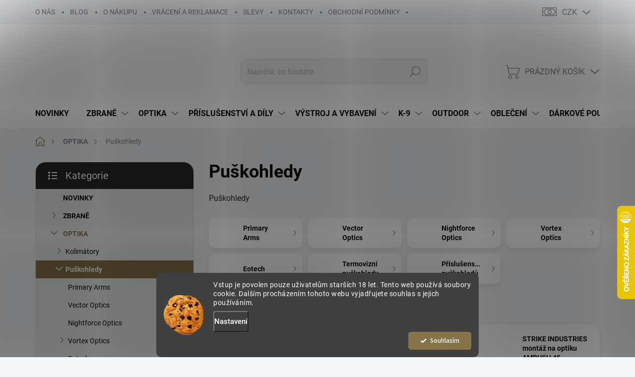

--- FILE ---
content_type: text/html; charset=utf-8
request_url: https://www.sullyhozbrojnice.cz/puskohledy/
body_size: 42551
content:
<!doctype html><html lang="cs" dir="ltr" class="header-background-light external-fonts-loaded"><head><meta charset="utf-8" /><meta name="viewport" content="width=device-width,initial-scale=1" /><title>Puškohledy - Sullyho zbrojnice</title><link rel="preconnect" href="https://cdn.myshoptet.com" /><link rel="dns-prefetch" href="https://cdn.myshoptet.com" /><link rel="preload" href="https://cdn.myshoptet.com/prj/dist/master/cms/libs/jquery/jquery-1.11.3.min.js" as="script" /><link href="https://cdn.myshoptet.com/prj/dist/master/cms/templates/frontend_templates/shared/css/font-face/source-sans-3.css" rel="stylesheet"><link href="https://cdn.myshoptet.com/prj/dist/master/cms/templates/frontend_templates/shared/css/font-face/exo-2.css" rel="stylesheet"><script>
dataLayer = [];
dataLayer.push({'shoptet' : {
    "pageId": 724,
    "pageType": "category",
    "currency": "CZK",
    "currencyInfo": {
        "decimalSeparator": ",",
        "exchangeRate": 1,
        "priceDecimalPlaces": 2,
        "symbol": "K\u010d",
        "symbolLeft": 0,
        "thousandSeparator": " "
    },
    "language": "cs",
    "projectId": 192513,
    "category": {
        "guid": "6773033b-3411-11e8-8216-002590dad85e",
        "path": "Optika | Pu\u0161kohledy",
        "parentCategoryGuid": "23622c04-72a7-11f0-a3aa-42b41d220151"
    },
    "cartInfo": {
        "id": null,
        "freeShipping": false,
        "freeShippingFrom": 3000,
        "leftToFreeGift": {
            "formattedPrice": "0 K\u010d",
            "priceLeft": 0
        },
        "freeGift": false,
        "leftToFreeShipping": {
            "priceLeft": 3000,
            "dependOnRegion": 0,
            "formattedPrice": "3 000 K\u010d"
        },
        "discountCoupon": [],
        "getNoBillingShippingPrice": {
            "withoutVat": 0,
            "vat": 0,
            "withVat": 0
        },
        "cartItems": [],
        "taxMode": "ORDINARY"
    },
    "cart": [],
    "customer": {
        "priceRatio": 1,
        "priceListId": 1,
        "groupId": null,
        "registered": false,
        "mainAccount": false
    }
}});
dataLayer.push({'cookie_consent' : {
    "marketing": "denied",
    "analytics": "denied"
}});
document.addEventListener('DOMContentLoaded', function() {
    shoptet.consent.onAccept(function(agreements) {
        if (agreements.length == 0) {
            return;
        }
        dataLayer.push({
            'cookie_consent' : {
                'marketing' : (agreements.includes(shoptet.config.cookiesConsentOptPersonalisation)
                    ? 'granted' : 'denied'),
                'analytics': (agreements.includes(shoptet.config.cookiesConsentOptAnalytics)
                    ? 'granted' : 'denied')
            },
            'event': 'cookie_consent'
        });
    });
});
</script>
<meta property="og:type" content="website"><meta property="og:site_name" content="sullyhozbrojnice.cz"><meta property="og:url" content="https://www.sullyhozbrojnice.cz/puskohledy/"><meta property="og:title" content="Puškohledy - Sullyho zbrojnice"><meta name="author" content="Sullyho zbrojnice"><meta name="web_author" content="Shoptet.cz"><meta name="dcterms.rightsHolder" content="www.sullyhozbrojnice.cz"><meta name="robots" content="index,follow"><meta property="og:image" content="https://cdn.myshoptet.com/usr/www.sullyhozbrojnice.cz/user/front_images/hp.jpg?t=1769143197"><meta property="og:description" content="Puškohledy, Sullyho zbrojnice"><meta name="description" content="Puškohledy, Sullyho zbrojnice"><style>:root {--color-primary: #877348;--color-primary-h: 41;--color-primary-s: 30%;--color-primary-l: 41%;--color-primary-hover: #564a2e;--color-primary-hover-h: 42;--color-primary-hover-s: 30%;--color-primary-hover-l: 26%;--color-secondary: #877348;--color-secondary-h: 41;--color-secondary-s: 30%;--color-secondary-l: 41%;--color-secondary-hover: #564a2e;--color-secondary-hover-h: 42;--color-secondary-hover-s: 30%;--color-secondary-hover-l: 26%;--color-tertiary: #ebebeb;--color-tertiary-h: 0;--color-tertiary-s: 0%;--color-tertiary-l: 92%;--color-tertiary-hover: #877348;--color-tertiary-hover-h: 41;--color-tertiary-hover-s: 30%;--color-tertiary-hover-l: 41%;--color-header-background: #ffffff;--template-font: "Source Sans 3";--template-headings-font: "Exo 2";--header-background-url: none;--cookies-notice-background: #1A1937;--cookies-notice-color: #F8FAFB;--cookies-notice-button-hover: #f5f5f5;--cookies-notice-link-hover: #27263f;--templates-update-management-preview-mode-content: "Náhled aktualizací šablony je aktivní pro váš prohlížeč."}</style>
<link rel="next" href="/puskohledy/strana-2/" />    <script>var shoptet = shoptet || {};</script>
    <script src="https://cdn.myshoptet.com/prj/dist/master/shop/dist/main-3g-header.js.05f199e7fd2450312de2.js"></script>
<!-- User include --><!-- service 1000(633) html code header -->
<link rel="stylesheet" href="https://cdn.myshoptet.com/usr/apollo.jakubtursky.sk/user/documents/assets/main.css?v=1769">

<noscript>
<style>
.before-carousel:before,
.before-carousel:after,
.products-block:after,
.products-block:before,
.p-detail-inner:before,
.p-detail-inner:after{
	display: none;
}

.products-block .product, .products-block .slider-group-products,
.next-to-carousel-banners .banner-wrapper,
.before-carousel .content-wrapper-in,
.p-detail-inner .p-detail-inner-header, .p-detail-inner #product-detail-form {
  opacity: 1;
}

body.type-category .content-wrapper-in,
body.type-manufacturer-detail .content-wrapper-in,
body.type-product .content-wrapper-in {
	visibility: visible!important;
}
</style>
</noscript>

<style>
@font-face {
  font-family: 'apollo';
  font-display: swap;
  src:  url('https://cdn.myshoptet.com/usr/apollo.jakubtursky.sk/user/documents/assets/iconfonts/icomoon.eot?v=107');
  src:  url('https://cdn.myshoptet.com/usr/apollo.jakubtursky.sk/user/documents/assets/iconfonts/icomoon.eot?v=107') format('embedded-opentype'),
    url('https://cdn.myshoptet.com/usr/apollo.jakubtursky.sk/user/documents/assets/iconfonts/icomoon.ttf?v=107') format('truetype'),
    url('https://cdn.myshoptet.com/usr/apollo.jakubtursky.sk/user/documents/assets/iconfonts/icomoon.woff?v=107') format('woff'),
    url('https://cdn.myshoptet.com/usr/apollo.jakubtursky.sk/user/documents/assets/iconfonts/icomoon.svg?v=107') format('svg');
  font-weight: normal;
  font-style: normal;
  font-display: block;
}
.top-navigation-bar .top-nav-button.top-nav-button-login.primary{
	display: none;
}
.basic-description>h3:first-child{
	display: none;
}
/*.header-info-banner-addon{
	background-color: black;
}*/
</style>

<style>
.not-working {
  background-color: rgba(0,0,0, 0.9);
  color: white;
  width: 100%;
  height: 100%;
  position: fixed;
  top: 0;
  left: 0;
  z-index: 9999999;
  text-align: center;
  padding: 50px;
  line-height: 1.6;
  font-size: 16px;
}
</style>

<!-- api 1280(896) html code header -->
<link rel="stylesheet" href="https://cdn.myshoptet.com/usr/shoptet.tomashlad.eu/user/documents/extras/cookies-addon/screen.min.css?v0008">
<script>
    var shoptetakCookiesSettings={"useRoundingCorners":true,"cookiesImgPopup":false,"cookiesSize":"middle","cookiesOrientation":"horizontal","cookiesImg":true,"buttonBg":true,"showPopup":false};

    var body=document.getElementsByTagName("body")[0];

    const rootElement = document.documentElement;

    rootElement.classList.add("st-cookies-v2");

    if (shoptetakCookiesSettings.useRoundingCorners) {
        rootElement.classList.add("st-cookies-corners");
    }
    if (shoptetakCookiesSettings.cookiesImgPopup) {
        rootElement.classList.add("st-cookies-popup-img");
    }
    if (shoptetakCookiesSettings.cookiesImg) {
        rootElement.classList.add("st-cookies-img");
    }
    if (shoptetakCookiesSettings.buttonBg) {
        rootElement.classList.add("st-cookies-btn");
    }
    if (shoptetakCookiesSettings.cookiesSize) {
        if (shoptetakCookiesSettings.cookiesSize === 'thin') {
            rootElement.classList.add("st-cookies-thin");
        }
        if (shoptetakCookiesSettings.cookiesSize === 'middle') {
            rootElement.classList.add("st-cookies-middle");
        }
        if (shoptetakCookiesSettings.cookiesSize === 'large') {
            rootElement.classList.add("st-cookies-large");
        }
    }
    if (shoptetakCookiesSettings.cookiesOrientation) {
        if (shoptetakCookiesSettings.cookiesOrientation === 'vertical') {
            rootElement.classList.add("st-cookies-vertical");
        }
    }
</script>


<!-- service 1240(857) html code header -->
<script>
var host = "www.sullyhozbrojnice.cz".replace(/(\.|\/|www)/g, '');
var src = "https://gateway.saimon.ai/" + host + "/loader.js"
var saimonScript = document.createElement('script');
saimonScript.src = src;
saimonScript.async = true;
saimonScript.fetchPriority = "high";
document.head.appendChild(saimonScript);

var timestamp = localStorage.getItem("sai-last-search");
var now = Date.now();

if (parseInt(timestamp) >= (now - 60 * 1000)) {
  document.documentElement.classList.add("--sai-search--active");
}
</script>

<style>
.--sai-search--active .in-vyhledavani #content {
	min-height: 90vh;
}

.--sai-search--active body:not(.--sai-result-page--inactive) #content .search-results-groups, 
.--sai-search--active body:not(.--sai-result-page--inactive) #content #products-found { 
	display: none; 
}
#sai--search-result-page #products-found,
#sai--search-result-page .search-results-groups{
	display: block !important; 
}
</style>
<!-- service 1280(896) html code header -->
<style>
.st-cookies-v2.st-cookies-btn .shoptak-carbon .siteCookies .siteCookies__form .siteCookies__buttonWrap button[value=all] {
margin-left: 10px;
}
@media (max-width: 768px) {
.st-cookies-v2.st-cookies-btn .shoptak-carbon .siteCookies .siteCookies__form .siteCookies__buttonWrap button[value=all] {
margin-left: 0px;
}
.st-cookies-v2 .shoptak-carbon .siteCookies.siteCookies--dark .siteCookies__form .siteCookies__buttonWrap button[value=reject] {
margin: 0 10px;
}
}
@media only screen and (max-width: 768px) {
 .st-cookies-v2 .siteCookies .siteCookies__form .siteCookies__buttonWrap .js-cookies-settings[value=all], .st-cookies-v2 .siteCookies .siteCookies__form .siteCookies__buttonWrap button[value=all] {   
  margin: 0 auto 10px auto;
 }
 .st-cookies-v2 .siteCookies.siteCookies--center {
  bottom: unset;
  top: 50%;
  transform: translate(-50%, -50%);
  width: 90%;
 }
}
</style>
<!-- project html code header -->
<!-- Load Facebook SDK for JavaScript -->
      <div id="fb-root"></div>
      <script>
        window.fbAsyncInit = function() {
          FB.init({
            xfbml            : true,
            version          : 'v10.0'
          });
        };

        (function(d, s, id) {
        var js, fjs = d.getElementsByTagName(s)[0];
        if (d.getElementById(id)) return;
        js = d.createElement(s); js.id = id;
        js.src = 'https://connect.facebook.net/cs_CZ/sdk/xfbml.customerchat.js';
        fjs.parentNode.insertBefore(js, fjs);
      }(document, 'script', 'facebook-jssdk'));</script>

      <!-- Your Chat Plugin code -->
      <div class="fb-customerchat"
        attribution="setup_tool"
        page_id="142202306382126"
  theme_color="#67b868"
  logged_in_greeting="Zdravím střelče/střelkyně, jak Ti můžeme pomoct? "
  logged_out_greeting="Zdravím střelče/střelkyně, jak Ti můžeme pomoct? ">
      </div>
   
   <!-- Microsoft Clarity -->
   <script type="text/javascript">
    (function(c,l,a,r,i,t,y){
        c[a]=c[a]||function(){(c[a].q=c[a].q||[]).push(arguments)};
        t=l.createElement(r);t.async=1;t.src="https://www.clarity.ms/tag/"+i;
        y=l.getElementsByTagName(r)[0];y.parentNode.insertBefore(t,y);
    })(window, document, "clarity", "script", "rno4v42jlc");
</script>
<style>
.is-header-black a.btn.cart-count.full i {
    color: #ffffff;
}
a.btn.cart-count i {
    position: absolute;
    right: auto;
    bottom: auto;
    left: 13px;
    top: 0;
    padding: 3px;
    font-style: normal;
    border-radius: 100%;
    font-size: 11px;
    width: 18px;
    height: 18px;
    background-color: #ee1a1a;
    line-height: 1;
    font-weight: 700;
    display: flex
;
    align-items: center;
    justify-content: center;
    color: #7c7e8f;
}
</style>
<style>
@media (min-width: 768px) {
	#header .site-name a img {
		width: 100%;
    max-width: 300px;
		height: auto;
		max-height: 90px;
	}

	#header .site-name {
			height: 90px;
		}
	}

	.navigation-in>ul>li.ext>a:after {
		position: absolute;
		top: 50%;
		right: 0px;
	}
}
</style>
<!-- /User include --><link rel="shortcut icon" href="/favicon.ico" type="image/x-icon" /><link rel="canonical" href="https://www.sullyhozbrojnice.cz/puskohledy/" />    <script>
        var _hwq = _hwq || [];
        _hwq.push(['setKey', '60118EA49D6076F1FF6570D9B1932AA7']);
        _hwq.push(['setTopPos', '350']);
        _hwq.push(['showWidget', '22']);
        (function() {
            var ho = document.createElement('script');
            ho.src = 'https://cz.im9.cz/direct/i/gjs.php?n=wdgt&sak=60118EA49D6076F1FF6570D9B1932AA7';
            var s = document.getElementsByTagName('script')[0]; s.parentNode.insertBefore(ho, s);
        })();
    </script>
    <!-- Global site tag (gtag.js) - Google Analytics -->
    <script async src="https://www.googletagmanager.com/gtag/js?id=G-N179L279L8"></script>
    <script>
        
        window.dataLayer = window.dataLayer || [];
        function gtag(){dataLayer.push(arguments);}
        

                    console.debug('default consent data');

            gtag('consent', 'default', {"ad_storage":"denied","analytics_storage":"denied","ad_user_data":"denied","ad_personalization":"denied","wait_for_update":500});
            dataLayer.push({
                'event': 'default_consent'
            });
        
        gtag('js', new Date());

        
                gtag('config', 'G-N179L279L8', {"groups":"GA4","send_page_view":false,"content_group":"category","currency":"CZK","page_language":"cs"});
        
        
        
        
        
        
                    gtag('event', 'page_view', {"send_to":"GA4","page_language":"cs","content_group":"category","currency":"CZK"});
        
        
        
        
        
        
        
        
        
        
        
        
        
        document.addEventListener('DOMContentLoaded', function() {
            if (typeof shoptet.tracking !== 'undefined') {
                for (var id in shoptet.tracking.bannersList) {
                    gtag('event', 'view_promotion', {
                        "send_to": "UA",
                        "promotions": [
                            {
                                "id": shoptet.tracking.bannersList[id].id,
                                "name": shoptet.tracking.bannersList[id].name,
                                "position": shoptet.tracking.bannersList[id].position
                            }
                        ]
                    });
                }
            }

            shoptet.consent.onAccept(function(agreements) {
                if (agreements.length !== 0) {
                    console.debug('gtag consent accept');
                    var gtagConsentPayload =  {
                        'ad_storage': agreements.includes(shoptet.config.cookiesConsentOptPersonalisation)
                            ? 'granted' : 'denied',
                        'analytics_storage': agreements.includes(shoptet.config.cookiesConsentOptAnalytics)
                            ? 'granted' : 'denied',
                                                                                                'ad_user_data': agreements.includes(shoptet.config.cookiesConsentOptPersonalisation)
                            ? 'granted' : 'denied',
                        'ad_personalization': agreements.includes(shoptet.config.cookiesConsentOptPersonalisation)
                            ? 'granted' : 'denied',
                        };
                    console.debug('update consent data', gtagConsentPayload);
                    gtag('consent', 'update', gtagConsentPayload);
                    dataLayer.push(
                        { 'event': 'update_consent' }
                    );
                }
            });
        });
    </script>
</head><body class="desktop id-724 in-puskohledy template-11 type-category multiple-columns-body columns-mobile-2 columns-3 blank-mode blank-mode-css ums_forms_redesign--off ums_a11y_category_page--on ums_discussion_rating_forms--off ums_flags_display_unification--on ums_a11y_login--on mobile-header-version-0">
        <div id="fb-root"></div>
        <script>
            window.fbAsyncInit = function() {
                FB.init({
//                    appId            : 'your-app-id',
                    autoLogAppEvents : true,
                    xfbml            : true,
                    version          : 'v19.0'
                });
            };
        </script>
        <script async defer crossorigin="anonymous" src="https://connect.facebook.net/cs_CZ/sdk.js"></script>    <div class="siteCookies siteCookies--bottom siteCookies--dark js-siteCookies" role="dialog" data-testid="cookiesPopup" data-nosnippet>
        <div class="siteCookies__form">
            <div class="siteCookies__content">
                <div class="siteCookies__text">
                    Vstup je povolen pouze uživatelům starších 18 let. Tento web používá soubory cookie. Dalším procházením tohoto webu vyjadřujete souhlas s jejich používáním.
                </div>
                <p class="siteCookies__links">
                    <button class="siteCookies__link js-cookies-settings" aria-label="Nastavení cookies" data-testid="cookiesSettings">Nastavení</button>
                </p>
            </div>
            <div class="siteCookies__buttonWrap">
                                <button class="siteCookies__button js-cookiesConsentSubmit" value="all" aria-label="Přijmout cookies" data-testid="buttonCookiesAccept">Souhlasím</button>
            </div>
        </div>
        <script>
            document.addEventListener("DOMContentLoaded", () => {
                const siteCookies = document.querySelector('.js-siteCookies');
                document.addEventListener("scroll", shoptet.common.throttle(() => {
                    const st = document.documentElement.scrollTop;
                    if (st > 1) {
                        siteCookies.classList.add('siteCookies--scrolled');
                    } else {
                        siteCookies.classList.remove('siteCookies--scrolled');
                    }
                }, 100));
            });
        </script>
    </div>
<a href="#content" class="skip-link sr-only">Přejít na obsah</a><div class="overall-wrapper"><div class="user-action"><div class="container">
    <div class="user-action-in">
                    <div id="login" class="user-action-login popup-widget login-widget" role="dialog" aria-labelledby="loginHeading">
        <div class="popup-widget-inner">
                            <h2 id="loginHeading">Přihlášení k vašemu účtu</h2><div id="customerLogin"><form action="/action/Customer/Login/" method="post" id="formLoginIncluded" class="csrf-enabled formLogin" data-testid="formLogin"><input type="hidden" name="referer" value="" /><div class="form-group"><div class="input-wrapper email js-validated-element-wrapper no-label"><input type="email" name="email" class="form-control" autofocus placeholder="E-mailová adresa (např. jan@novak.cz)" data-testid="inputEmail" autocomplete="email" required /></div></div><div class="form-group"><div class="input-wrapper password js-validated-element-wrapper no-label"><input type="password" name="password" class="form-control" placeholder="Heslo" data-testid="inputPassword" autocomplete="current-password" required /><span class="no-display">Nemůžete vyplnit toto pole</span><input type="text" name="surname" value="" class="no-display" /></div></div><div class="form-group"><div class="login-wrapper"><button type="submit" class="btn btn-secondary btn-text btn-login" data-testid="buttonSubmit">Přihlásit se</button><div class="password-helper"><a href="/registrace/" data-testid="signup" rel="nofollow">Nová registrace</a><a href="/klient/zapomenute-heslo/" rel="nofollow">Zapomenuté heslo</a></div></div></div></form>
</div>                    </div>
    </div>

                            <div id="cart-widget" class="user-action-cart popup-widget cart-widget loader-wrapper" data-testid="popupCartWidget" role="dialog" aria-hidden="true">
    <div class="popup-widget-inner cart-widget-inner place-cart-here">
        <div class="loader-overlay">
            <div class="loader"></div>
        </div>
    </div>

    <div class="cart-widget-button">
        <a href="/kosik/" class="btn btn-conversion" id="continue-order-button" rel="nofollow" data-testid="buttonNextStep">Pokračovat do košíku</a>
    </div>
</div>
            </div>
</div>
</div><div class="top-navigation-bar" data-testid="topNavigationBar">

    <div class="container">

        <div class="top-navigation-contacts">
            <strong>Zákaznická podpora:</strong><a href="tel:+420608608919" class="project-phone" aria-label="Zavolat na +420608608919" data-testid="contactboxPhone"><span>+420 608 608 919</span></a><a href="mailto:info@sullyhozbrojnice.cz" class="project-email" data-testid="contactboxEmail"><span>info@sullyhozbrojnice.cz</span></a>        </div>

                            <div class="top-navigation-menu">
                <div class="top-navigation-menu-trigger"></div>
                <ul class="top-navigation-bar-menu">
                                            <li class="top-navigation-menu-item-777">
                            <a href="/about-us/">O NÁS</a>
                        </li>
                                            <li class="top-navigation-menu-item-external-97">
                            <a href="https://www.combat-ready.cz">BLOG</a>
                        </li>
                                            <li class="top-navigation-menu-item-1046">
                            <a href="/jak-nakoupit/">O NÁKUPU</a>
                        </li>
                                            <li class="top-navigation-menu-item-external-95">
                            <a href="https://www.sullyhozbrojnice.cz/nezarazene/vraceni-zbozi/?=&amp;retino-widget-root-url=/cs/portal/iframe/9f4a3673-ff07-46cd-b876-c0e2b75c46bb/">VRÁCENÍ A REKLAMACE</a>
                        </li>
                                            <li class="top-navigation-menu-item-876">
                            <a href="/slevy/">SLEVY</a>
                        </li>
                                            <li class="top-navigation-menu-item-29">
                            <a href="/kontakty/">KONTAKTY</a>
                        </li>
                                            <li class="top-navigation-menu-item-39">
                            <a href="/obchodni-podminky/">OBCHODNÍ PODMÍNKY</a>
                        </li>
                                    </ul>
                <ul class="top-navigation-bar-menu-helper"></ul>
            </div>
        
        <div class="top-navigation-tools">
            <div class="responsive-tools">
                <a href="#" class="toggle-window" data-target="search" aria-label="Hledat" data-testid="linkSearchIcon"></a>
                                                            <a href="#" class="toggle-window" data-target="login"></a>
                                                    <a href="#" class="toggle-window" data-target="navigation" aria-label="Menu" data-testid="hamburgerMenu"></a>
            </div>
                <div class="dropdown">
        <span>Ceny v:</span>
        <button id="topNavigationDropdown" type="button" data-toggle="dropdown" aria-haspopup="true" aria-expanded="false">
            CZK
            <span class="caret"></span>
        </button>
        <ul class="dropdown-menu" aria-labelledby="topNavigationDropdown"><li><a href="/action/Currency/changeCurrency/?currencyCode=CZK" rel="nofollow">CZK</a></li><li><a href="/action/Currency/changeCurrency/?currencyCode=EUR" rel="nofollow">EUR</a></li></ul>
    </div>
            <button class="top-nav-button top-nav-button-login toggle-window" type="button" data-target="login" aria-haspopup="dialog" aria-controls="login" aria-expanded="false" data-testid="signin"><span>Přihlášení</span></button>        </div>

    </div>

</div>
<header id="header"><div class="container navigation-wrapper">
    <div class="header-top">
        <div class="site-name-wrapper">
            <div class="site-name"><a href="/" data-testid="linkWebsiteLogo"><img src="https://cdn.myshoptet.com/usr/www.sullyhozbrojnice.cz/user/logos/sullyhozbrojnice_logo_white_new.png" alt="Sullyho zbrojnice" fetchpriority="low" /></a></div>        </div>
        <div class="search" itemscope itemtype="https://schema.org/WebSite">
            <meta itemprop="headline" content="Puškohledy"/><meta itemprop="url" content="https://www.sullyhozbrojnice.cz"/><meta itemprop="text" content="Puškohledy, Sullyho zbrojnice"/>            <form action="/action/ProductSearch/prepareString/" method="post"
    id="formSearchForm" class="search-form compact-form js-search-main"
    itemprop="potentialAction" itemscope itemtype="https://schema.org/SearchAction" data-testid="searchForm">
    <fieldset>
        <meta itemprop="target"
            content="https://www.sullyhozbrojnice.cz/vyhledavani/?string={string}"/>
        <input type="hidden" name="language" value="cs"/>
        
            
<input
    type="search"
    name="string"
        class="query-input form-control search-input js-search-input"
    placeholder="Napište, co hledáte"
    autocomplete="off"
    required
    itemprop="query-input"
    aria-label="Vyhledávání"
    data-testid="searchInput"
>
            <button type="submit" class="btn btn-default" data-testid="searchBtn">Hledat</button>
        
    </fieldset>
</form>
        </div>
        <div class="navigation-buttons">
                
    <a href="/kosik/" class="btn btn-icon toggle-window cart-count" data-target="cart" data-hover="true" data-redirect="true" data-testid="headerCart" rel="nofollow" aria-haspopup="dialog" aria-expanded="false" aria-controls="cart-widget">
        
                <span class="sr-only">Nákupní košík</span>
        
            <span class="cart-price visible-lg-inline-block" data-testid="headerCartPrice">
                                    Prázdný košík                            </span>
        
    
            </a>
        </div>
    </div>
    <nav id="navigation" aria-label="Hlavní menu" data-collapsible="true"><div class="navigation-in menu"><ul class="menu-level-1" role="menubar" data-testid="headerMenuItems"><li class="menu-item-1790" role="none"><a href="/novinky/" data-testid="headerMenuItem" role="menuitem" aria-expanded="false"><b>NOVINKY</b></a></li>
<li class="menu-item-673 ext" role="none"><a href="/zbrane/" data-testid="headerMenuItem" role="menuitem" aria-haspopup="true" aria-expanded="false"><b>ZBRANĚ</b><span class="submenu-arrow"></span></a><ul class="menu-level-2" aria-label="ZBRANĚ" tabindex="-1" role="menu"><li class="menu-item-1477 has-third-level" role="none"><a href="/dlouhe-palne-zbrane/" class="menu-image" data-testid="headerMenuItem" tabindex="-1" aria-hidden="true"><img src="data:image/svg+xml,%3Csvg%20width%3D%22140%22%20height%3D%22100%22%20xmlns%3D%22http%3A%2F%2Fwww.w3.org%2F2000%2Fsvg%22%3E%3C%2Fsvg%3E" alt="" aria-hidden="true" width="140" height="100"  data-src="https://cdn.myshoptet.com/usr/www.sullyhozbrojnice.cz/user/categories/thumb/dlouh___zbran___-_400.jpg" fetchpriority="low" /></a><div><a href="/dlouhe-palne-zbrane/" data-testid="headerMenuItem" role="menuitem"><span>Dlouhé palné zbraně</span></a>
                                                    <ul class="menu-level-3" role="menu">
                                                                    <li class="menu-item-1432" role="none">
                                        <a href="/ar15/" data-testid="headerMenuItem" role="menuitem">
                                            AR15</a>,                                    </li>
                                                                    <li class="menu-item-1749" role="none">
                                        <a href="/ar10/" data-testid="headerMenuItem" role="menuitem">
                                            AR10 (.308 WIN)</a>,                                    </li>
                                                                    <li class="menu-item-1498" role="none">
                                        <a href="/cz-bren-2/" data-testid="headerMenuItem" role="menuitem">
                                            CZ BREN</a>,                                    </li>
                                                                    <li class="menu-item-1504" role="none">
                                        <a href="/samopaly/" data-testid="headerMenuItem" role="menuitem">
                                            Samopaly/PDW/karabiny</a>,                                    </li>
                                                                    <li class="menu-item-948" role="none">
                                        <a href="/ak47-ak74/" data-testid="headerMenuItem" role="menuitem">
                                            AK47/AK74</a>,                                    </li>
                                                                    <li class="menu-item-712" role="none">
                                        <a href="/vz58/" data-testid="headerMenuItem" role="menuitem">
                                            Vz. 58</a>,                                    </li>
                                                                    <li class="menu-item-1558" role="none">
                                        <a href="/opakovaci-pusky/" data-testid="headerMenuItem" role="menuitem">
                                            Opakovací pušky</a>,                                    </li>
                                                                    <li class="menu-item-1740" role="none">
                                        <a href="/brokovnice/" data-testid="headerMenuItem" role="menuitem">
                                            Brokovnice</a>                                    </li>
                                                            </ul>
                        </div></li><li class="menu-item-1480 has-third-level" role="none"><a href="/kratke-palne-zbrane/" class="menu-image" data-testid="headerMenuItem" tabindex="-1" aria-hidden="true"><img src="data:image/svg+xml,%3Csvg%20width%3D%22140%22%20height%3D%22100%22%20xmlns%3D%22http%3A%2F%2Fwww.w3.org%2F2000%2Fsvg%22%3E%3C%2Fsvg%3E" alt="" aria-hidden="true" width="140" height="100"  data-src="https://cdn.myshoptet.com/usr/www.sullyhozbrojnice.cz/user/categories/thumb/best-9mm-single-stack-subcompact-pistol-for-concealed-carry.png" fetchpriority="low" /></a><div><a href="/kratke-palne-zbrane/" data-testid="headerMenuItem" role="menuitem"><span>Krátké palné zbraně</span></a>
                                                    <ul class="menu-level-3" role="menu">
                                                                    <li class="menu-item-1483" role="none">
                                        <a href="/ceska-zbrojovka-pistole/" data-testid="headerMenuItem" role="menuitem">
                                            Česká Zbrojovka</a>,                                    </li>
                                                                    <li class="menu-item-1438" role="none">
                                        <a href="/glock/" data-testid="headerMenuItem" role="menuitem">
                                            Glock</a>,                                    </li>
                                                                    <li class="menu-item-1552" role="none">
                                        <a href="/ruger-usa/" data-testid="headerMenuItem" role="menuitem">
                                            Ruger USA</a>,                                    </li>
                                                                    <li class="menu-item-1653" role="none">
                                        <a href="/arex-slovinsko/" data-testid="headerMenuItem" role="menuitem">
                                            Arex</a>,                                    </li>
                                                                    <li class="menu-item-1645" role="none">
                                        <a href="/ostatni-znacky-pistoli/" data-testid="headerMenuItem" role="menuitem">
                                            Ostatní značky pistolí</a>                                    </li>
                                                            </ul>
                        </div></li><li class="menu-item-1866" role="none"><a href="/zbranove-konverze-a-sady/" class="menu-image" data-testid="headerMenuItem" tabindex="-1" aria-hidden="true"><img src="data:image/svg+xml,%3Csvg%20width%3D%22140%22%20height%3D%22100%22%20xmlns%3D%22http%3A%2F%2Fwww.w3.org%2F2000%2Fsvg%22%3E%3C%2Fsvg%3E" alt="" aria-hidden="true" width="140" height="100"  data-src="https://cdn.myshoptet.com/usr/www.sullyhozbrojnice.cz/user/categories/thumb/konverze.jpg" fetchpriority="low" /></a><div><a href="/zbranove-konverze-a-sady/" data-testid="headerMenuItem" role="menuitem"><span>Zbraňové konverze a sady</span></a>
                        </div></li><li class="menu-item-1441 has-third-level" role="none"><a href="/strelivo/" class="menu-image" data-testid="headerMenuItem" tabindex="-1" aria-hidden="true"><img src="data:image/svg+xml,%3Csvg%20width%3D%22140%22%20height%3D%22100%22%20xmlns%3D%22http%3A%2F%2Fwww.w3.org%2F2000%2Fsvg%22%3E%3C%2Fsvg%3E" alt="" aria-hidden="true" width="140" height="100"  data-src="https://cdn.myshoptet.com/usr/www.sullyhozbrojnice.cz/user/categories/thumb/st__elivo_pu__kov__.png" fetchpriority="low" /></a><div><a href="/strelivo/" data-testid="headerMenuItem" role="menuitem"><span>Střelivo</span></a>
                                                    <ul class="menu-level-3" role="menu">
                                                                    <li class="menu-item-1489" role="none">
                                        <a href="/puskove-strelivo/" data-testid="headerMenuItem" role="menuitem">
                                            Puškové střelivo</a>,                                    </li>
                                                                    <li class="menu-item-1492" role="none">
                                        <a href="/pistolove-strelivo/" data-testid="headerMenuItem" role="menuitem">
                                            Pistolové střelivo</a>,                                    </li>
                                                                    <li class="menu-item-1671" role="none">
                                        <a href="/brokove/" data-testid="headerMenuItem" role="menuitem">
                                            Brokové střelivo</a>                                    </li>
                                                            </ul>
                        </div></li><li class="menu-item-992 has-third-level" role="none"><a href="/pouzdra-na-zbrane/" class="menu-image" data-testid="headerMenuItem" tabindex="-1" aria-hidden="true"><img src="data:image/svg+xml,%3Csvg%20width%3D%22140%22%20height%3D%22100%22%20xmlns%3D%22http%3A%2F%2Fwww.w3.org%2F2000%2Fsvg%22%3E%3C%2Fsvg%3E" alt="" aria-hidden="true" width="140" height="100"  data-src="https://cdn.myshoptet.com/usr/www.sullyhozbrojnice.cz/user/categories/thumb/pouzdro_na_pistoli_2.jpg" fetchpriority="low" /></a><div><a href="/pouzdra-na-zbrane/" data-testid="headerMenuItem" role="menuitem"><span>Pouzdra na zbraně a zásobníky</span></a>
                                                    <ul class="menu-level-3" role="menu">
                                                                    <li class="menu-item-1327" role="none">
                                        <a href="/kydexova-a-polymerova-pouzdra/" data-testid="headerMenuItem" role="menuitem">
                                            Kydexová a polymerová pouzdra</a>                                    </li>
                                                            </ul>
                        </div></li><li class="menu-item-957 has-third-level" role="none"><a href="/cisteni-a-naradi/" class="menu-image" data-testid="headerMenuItem" tabindex="-1" aria-hidden="true"><img src="data:image/svg+xml,%3Csvg%20width%3D%22140%22%20height%3D%22100%22%20xmlns%3D%22http%3A%2F%2Fwww.w3.org%2F2000%2Fsvg%22%3E%3C%2Fsvg%3E" alt="" aria-hidden="true" width="140" height="100"  data-src="https://cdn.myshoptet.com/usr/www.sullyhozbrojnice.cz/user/categories/thumb/__ist__n__.jpg" fetchpriority="low" /></a><div><a href="/cisteni-a-naradi/" data-testid="headerMenuItem" role="menuitem"><span>Čištění a nářadí</span></a>
                                                    <ul class="menu-level-3" role="menu">
                                                                    <li class="menu-item-1836" role="none">
                                        <a href="/sady-na-cisteni-zbrani/" data-testid="headerMenuItem" role="menuitem">
                                            Sady na čištění zbraní</a>,                                    </li>
                                                                    <li class="menu-item-1839" role="none">
                                        <a href="/kartacky-a-vyteraky/" data-testid="headerMenuItem" role="menuitem">
                                            Kartáčky a vytěráky</a>,                                    </li>
                                                                    <li class="menu-item-1833" role="none">
                                        <a href="/podlozky-na-cisteni-zbrani/" data-testid="headerMenuItem" role="menuitem">
                                            Podložky na čištění zbraní</a>,                                    </li>
                                                                    <li class="menu-item-1842" role="none">
                                        <a href="/oleje-a-chemie/" data-testid="headerMenuItem" role="menuitem">
                                            Oleje a chemie</a>,                                    </li>
                                                                    <li class="menu-item-1845" role="none">
                                        <a href="/naradi-na-upravy-a-cisteni/" data-testid="headerMenuItem" role="menuitem">
                                            Nářadí na úpravy a čištění</a>,                                    </li>
                                                                    <li class="menu-item-1848" role="none">
                                        <a href="/boresnake--snury-na-cisteni-zbrani/" data-testid="headerMenuItem" role="menuitem">
                                            Boresnake, šňůry na čištění zbraní</a>,                                    </li>
                                                                    <li class="menu-item-1851" role="none">
                                        <a href="/ostatni-doplnky-pro-udrzbu-zbrani/" data-testid="headerMenuItem" role="menuitem">
                                            Ostatní doplňky pro údržbu zbraní</a>                                    </li>
                                                            </ul>
                        </div></li><li class="menu-item-849" role="none"><a href="/transportni-pouzdra-na-zbrane/" class="menu-image" data-testid="headerMenuItem" tabindex="-1" aria-hidden="true"><img src="data:image/svg+xml,%3Csvg%20width%3D%22140%22%20height%3D%22100%22%20xmlns%3D%22http%3A%2F%2Fwww.w3.org%2F2000%2Fsvg%22%3E%3C%2Fsvg%3E" alt="" aria-hidden="true" width="140" height="100"  data-src="https://cdn.myshoptet.com/usr/www.sullyhozbrojnice.cz/user/categories/thumb/tb-du8-cd-11_open_copy.jpg" fetchpriority="low" /></a><div><a href="/transportni-pouzdra-na-zbrane/" data-testid="headerMenuItem" role="menuitem"><span>Transportní pouzdra na zbraně</span></a>
                        </div></li><li class="menu-item-1752" role="none"><a href="/suche-nacviky-a-bezpecnost/" class="menu-image" data-testid="headerMenuItem" tabindex="-1" aria-hidden="true"><img src="data:image/svg+xml,%3Csvg%20width%3D%22140%22%20height%3D%22100%22%20xmlns%3D%22http%3A%2F%2Fwww.w3.org%2F2000%2Fsvg%22%3E%3C%2Fsvg%3E" alt="" aria-hidden="true" width="140" height="100"  data-src="https://cdn.myshoptet.com/usr/www.sullyhozbrojnice.cz/user/categories/thumb/dummy.png" fetchpriority="low" /></a><div><a href="/suche-nacviky-a-bezpecnost/" data-testid="headerMenuItem" role="menuitem"><span>Suché nácviky a bezpečnost</span></a>
                        </div></li></ul></li>
<li class="menu-item-1930 ext" role="none"><a href="/optiky-a-kolimatory/" data-testid="headerMenuItem" role="menuitem" aria-haspopup="true" aria-expanded="false"><b>OPTIKA</b><span class="submenu-arrow"></span></a><ul class="menu-level-2" aria-label="OPTIKA" tabindex="-1" role="menu"><li class="menu-item-688 has-third-level" role="none"><a href="/kolimatory/" class="menu-image" data-testid="headerMenuItem" tabindex="-1" aria-hidden="true"><img src="data:image/svg+xml,%3Csvg%20width%3D%22140%22%20height%3D%22100%22%20xmlns%3D%22http%3A%2F%2Fwww.w3.org%2F2000%2Fsvg%22%3E%3C%2Fsvg%3E" alt="" aria-hidden="true" width="140" height="100"  data-src="https://cdn.myshoptet.com/usr/www.sullyhozbrojnice.cz/user/categories/thumb/kolim__tor.jpg" fetchpriority="low" /></a><div><a href="/kolimatory/" data-testid="headerMenuItem" role="menuitem"><span>Kolimátory</span></a>
                                                    <ul class="menu-level-3" role="menu">
                                                                    <li class="menu-item-1877" role="none">
                                        <a href="/aimpoint/" data-testid="headerMenuItem" role="menuitem">
                                            AIMPOINT SWEDEN</a>,                                    </li>
                                                                    <li class="menu-item-1420" role="none">
                                        <a href="/eotech-usa/" data-testid="headerMenuItem" role="menuitem">
                                            EOTECH USA</a>,                                    </li>
                                                                    <li class="menu-item-834" role="none">
                                        <a href="/holosun-usa/" data-testid="headerMenuItem" role="menuitem">
                                            HOLOSUN USA</a>,                                    </li>
                                                                    <li class="menu-item-1872" role="none">
                                        <a href="/meprolight-izrael/" data-testid="headerMenuItem" role="menuitem">
                                            MEPROLIGHT IZRAEL</a>,                                    </li>
                                                                    <li class="menu-item-1812" role="none">
                                        <a href="/primaryarms/" data-testid="headerMenuItem" role="menuitem">
                                            PRIMARY ARMS</a>,                                    </li>
                                                                    <li class="menu-item-1827" role="none">
                                        <a href="/vector-optics/" data-testid="headerMenuItem" role="menuitem">
                                            VECTOR OPTICS</a>,                                    </li>
                                                                    <li class="menu-item-691" role="none">
                                        <a href="/vortex/" data-testid="headerMenuItem" role="menuitem">
                                            VORTEX USA</a>,                                    </li>
                                                                    <li class="menu-item-1939" role="none">
                                        <a href="/olight/" data-testid="headerMenuItem" role="menuitem">
                                            OLIGHT</a>,                                    </li>
                                                                    <li class="menu-item-837" role="none">
                                        <a href="/prislusenstvi-ke-kolimatorum/" data-testid="headerMenuItem" role="menuitem">
                                            Příslušenství ke kolimátorům</a>                                    </li>
                                                            </ul>
                        </div></li><li class="menu-item-724 has-third-level active" role="none"><a href="/puskohledy/" class="menu-image" data-testid="headerMenuItem" tabindex="-1" aria-hidden="true"><img src="data:image/svg+xml,%3Csvg%20width%3D%22140%22%20height%3D%22100%22%20xmlns%3D%22http%3A%2F%2Fwww.w3.org%2F2000%2Fsvg%22%3E%3C%2Fsvg%3E" alt="" aria-hidden="true" width="140" height="100"  data-src="https://cdn.myshoptet.com/usr/www.sullyhozbrojnice.cz/user/categories/thumb/rfl_strike-eagle_1-8x24_fr-t.jpg" fetchpriority="low" /></a><div><a href="/puskohledy/" data-testid="headerMenuItem" role="menuitem"><span>Puškohledy</span></a>
                                                    <ul class="menu-level-3" role="menu">
                                                                    <li class="menu-item-1815" role="none">
                                        <a href="/primaryarms-2/" data-testid="headerMenuItem" role="menuitem">
                                            Primary Arms</a>,                                    </li>
                                                                    <li class="menu-item-1824" role="none">
                                        <a href="/vectoroptics/" data-testid="headerMenuItem" role="menuitem">
                                            Vector Optics</a>,                                    </li>
                                                                    <li class="menu-item-1722" role="none">
                                        <a href="/nightforce-optics/" data-testid="headerMenuItem" role="menuitem">
                                            Nightforce Optics</a>,                                    </li>
                                                                    <li class="menu-item-1516" role="none">
                                        <a href="/vortex-optics/" data-testid="headerMenuItem" role="menuitem">
                                            Vortex Optics</a>,                                    </li>
                                                                    <li class="menu-item-1949" role="none">
                                        <a href="/eotech/" data-testid="headerMenuItem" role="menuitem">
                                            Eotech</a>,                                    </li>
                                                                    <li class="menu-item-1716" role="none">
                                        <a href="/termovizni-puskohledy/" data-testid="headerMenuItem" role="menuitem">
                                            Termovizní puškohledy</a>,                                    </li>
                                                                    <li class="menu-item-1157" role="none">
                                        <a href="/prislusenstvi-puskohledu/" data-testid="headerMenuItem" role="menuitem">
                                            Příslušenství puškohledů</a>                                    </li>
                                                            </ul>
                        </div></li><li class="menu-item-718" role="none"><a href="/montaze/" class="menu-image" data-testid="headerMenuItem" tabindex="-1" aria-hidden="true"><img src="data:image/svg+xml,%3Csvg%20width%3D%22140%22%20height%3D%22100%22%20xmlns%3D%22http%3A%2F%2Fwww.w3.org%2F2000%2Fsvg%22%3E%3C%2Fsvg%3E" alt="" aria-hidden="true" width="140" height="100"  data-src="https://cdn.myshoptet.com/usr/www.sullyhozbrojnice.cz/user/categories/thumb/vortex_cm-202.jpg" fetchpriority="low" /></a><div><a href="/montaze/" data-testid="headerMenuItem" role="menuitem"><span>Montáže</span></a>
                        </div></li><li class="menu-item-1863" role="none"><a href="/termovize-na-zbrane/" class="menu-image" data-testid="headerMenuItem" tabindex="-1" aria-hidden="true"><img src="data:image/svg+xml,%3Csvg%20width%3D%22140%22%20height%3D%22100%22%20xmlns%3D%22http%3A%2F%2Fwww.w3.org%2F2000%2Fsvg%22%3E%3C%2Fsvg%3E" alt="" aria-hidden="true" width="140" height="100"  data-src="https://cdn.myshoptet.com/usr/www.sullyhozbrojnice.cz/user/categories/thumb/termovize.jpeg" fetchpriority="low" /></a><div><a href="/termovize-na-zbrane/" data-testid="headerMenuItem" role="menuitem"><span>Termovize</span></a>
                        </div></li><li class="menu-item-1124" role="none"><a href="/dalekohledy-monokulary/" class="menu-image" data-testid="headerMenuItem" tabindex="-1" aria-hidden="true"><img src="data:image/svg+xml,%3Csvg%20width%3D%22140%22%20height%3D%22100%22%20xmlns%3D%22http%3A%2F%2Fwww.w3.org%2F2000%2Fsvg%22%3E%3C%2Fsvg%3E" alt="" aria-hidden="true" width="140" height="100"  data-src="https://cdn.myshoptet.com/usr/www.sullyhozbrojnice.cz/user/categories/thumb/vortex_solort_8x36_tactical_monocular-a.jpg" fetchpriority="low" /></a><div><a href="/dalekohledy-monokulary/" data-testid="headerMenuItem" role="menuitem"><span>Dalekohledy, monokuláry</span></a>
                        </div></li></ul></li>
<li class="menu-item-1830 ext" role="none"><a href="/prislusenstvi-a-dily/" data-testid="headerMenuItem" role="menuitem" aria-haspopup="true" aria-expanded="false"><b>PŘÍSLUŠENSTVÍ A DÍLY</b><span class="submenu-arrow"></span></a><ul class="menu-level-2" aria-label="PŘÍSLUŠENSTVÍ A DÍLY" tabindex="-1" role="menu"><li class="menu-item-1223 has-third-level" role="none"><a href="/zasobniky/" class="menu-image" data-testid="headerMenuItem" tabindex="-1" aria-hidden="true"><img src="data:image/svg+xml,%3Csvg%20width%3D%22140%22%20height%3D%22100%22%20xmlns%3D%22http%3A%2F%2Fwww.w3.org%2F2000%2Fsvg%22%3E%3C%2Fsvg%3E" alt="" aria-hidden="true" width="140" height="100"  data-src="https://cdn.myshoptet.com/usr/www.sullyhozbrojnice.cz/user/categories/thumb/hexmag_s2_30rd_bk_conf.jpg" fetchpriority="low" /></a><div><a href="/zasobniky/" data-testid="headerMenuItem" role="menuitem"><span>Zásobníky</span></a>
                                                    <ul class="menu-level-3" role="menu">
                                                                    <li class="menu-item-816" role="none">
                                        <a href="/zasobniky-do-pistoli/" data-testid="headerMenuItem" role="menuitem">
                                            Zásobníky pro pistole</a>,                                    </li>
                                                                    <li class="menu-item-675" role="none">
                                        <a href="/zasobniky-puska/" data-testid="headerMenuItem" role="menuitem">
                                            Zásobníky pro pušky</a>                                    </li>
                                                            </ul>
                        </div></li><li class="menu-item-1793 has-third-level" role="none"><a href="/miridla/" class="menu-image" data-testid="headerMenuItem" tabindex="-1" aria-hidden="true"><img src="data:image/svg+xml,%3Csvg%20width%3D%22140%22%20height%3D%22100%22%20xmlns%3D%22http%3A%2F%2Fwww.w3.org%2F2000%2Fsvg%22%3E%3C%2Fsvg%3E" alt="" aria-hidden="true" width="140" height="100"  data-src="https://cdn.myshoptet.com/usr/www.sullyhozbrojnice.cz/user/categories/thumb/f2770_2_tg131mp.jpg" fetchpriority="low" /></a><div><a href="/miridla/" data-testid="headerMenuItem" role="menuitem"><span>Mířidla</span></a>
                                                    <ul class="menu-level-3" role="menu">
                                                                    <li class="menu-item-1796" role="none">
                                        <a href="/miridla-pro-dlouhe-zbrane/" data-testid="headerMenuItem" role="menuitem">
                                            Pro dlouhé zbraně</a>,                                    </li>
                                                                    <li class="menu-item-1799" role="none">
                                        <a href="/miridla-pro-kratke-zbrane/" data-testid="headerMenuItem" role="menuitem">
                                            Pro krátké zbraně</a>                                    </li>
                                                            </ul>
                        </div></li><li class="menu-item-1214" role="none"><a href="/predpazbi-ar15/" class="menu-image" data-testid="headerMenuItem" tabindex="-1" aria-hidden="true"><img src="data:image/svg+xml,%3Csvg%20width%3D%22140%22%20height%3D%22100%22%20xmlns%3D%22http%3A%2F%2Fwww.w3.org%2F2000%2Fsvg%22%3E%3C%2Fsvg%3E" alt="" aria-hidden="true" width="140" height="100"  data-src="https://cdn.myshoptet.com/usr/www.sullyhozbrojnice.cz/user/categories/thumb/bcm_mlok.jpg" fetchpriority="low" /></a><div><a href="/predpazbi-ar15/" data-testid="headerMenuItem" role="menuitem"><span>Předpažbí</span></a>
                        </div></li><li class="menu-item-1187" role="none"><a href="/predni-rukojeti--rucky--madla-ar15/" class="menu-image" data-testid="headerMenuItem" tabindex="-1" aria-hidden="true"><img src="data:image/svg+xml,%3Csvg%20width%3D%22140%22%20height%3D%22100%22%20xmlns%3D%22http%3A%2F%2Fwww.w3.org%2F2000%2Fsvg%22%3E%3C%2Fsvg%3E" alt="" aria-hidden="true" width="140" height="100"  data-src="https://cdn.myshoptet.com/usr/www.sullyhozbrojnice.cz/user/categories/thumb/bcm-vg-km-mod-3-blk-2.jpg" fetchpriority="low" /></a><div><a href="/predni-rukojeti--rucky--madla-ar15/" data-testid="headerMenuItem" role="menuitem"><span>Přední rukojeti</span></a>
                        </div></li><li class="menu-item-1169" role="none"><a href="/pazbyar15/" class="menu-image" data-testid="headerMenuItem" tabindex="-1" aria-hidden="true"><img src="data:image/svg+xml,%3Csvg%20width%3D%22140%22%20height%3D%22100%22%20xmlns%3D%22http%3A%2F%2Fwww.w3.org%2F2000%2Fsvg%22%3E%3C%2Fsvg%3E" alt="" aria-hidden="true" width="140" height="100"  data-src="https://cdn.myshoptet.com/usr/www.sullyhozbrojnice.cz/user/categories/thumb/bcm-gfs-mod-0-blk-2.jpg" fetchpriority="low" /></a><div><a href="/pazbyar15/" data-testid="headerMenuItem" role="menuitem"><span>Pažby</span></a>
                        </div></li><li class="menu-item-1172" role="none"><a href="/pazbicky-pistolove-rukojetiar15/" class="menu-image" data-testid="headerMenuItem" tabindex="-1" aria-hidden="true"><img src="data:image/svg+xml,%3Csvg%20width%3D%22140%22%20height%3D%22100%22%20xmlns%3D%22http%3A%2F%2Fwww.w3.org%2F2000%2Fsvg%22%3E%3C%2Fsvg%3E" alt="" aria-hidden="true" width="140" height="100"  data-src="https://cdn.myshoptet.com/usr/www.sullyhozbrojnice.cz/user/categories/thumb/bcm-gfg-mod-1-blk-2.jpg" fetchpriority="low" /></a><div><a href="/pazbicky-pistolove-rukojetiar15/" data-testid="headerMenuItem" role="menuitem"><span>Pažbičky/pistolové rukojeti</span></a>
                        </div></li><li class="menu-item-1208" role="none"><a href="/luciky--ochrana-spoustear15/" class="menu-image" data-testid="headerMenuItem" tabindex="-1" aria-hidden="true"><img src="data:image/svg+xml,%3Csvg%20width%3D%22140%22%20height%3D%22100%22%20xmlns%3D%22http%3A%2F%2Fwww.w3.org%2F2000%2Fsvg%22%3E%3C%2Fsvg%3E" alt="" aria-hidden="true" width="140" height="100"  data-src="https://cdn.myshoptet.com/usr/www.sullyhozbrojnice.cz/user/categories/thumb/20-bcm-gtg-mod-0-blk.jpg" fetchpriority="low" /></a><div><a href="/luciky--ochrana-spoustear15/" data-testid="headerMenuItem" role="menuitem"><span>Lučíky (ochrana spouště)</span></a>
                        </div></li><li class="menu-item-1196" role="none"><a href="/spoustear15/" class="menu-image" data-testid="headerMenuItem" tabindex="-1" aria-hidden="true"><img src="data:image/svg+xml,%3Csvg%20width%3D%22140%22%20height%3D%22100%22%20xmlns%3D%22http%3A%2F%2Fwww.w3.org%2F2000%2Fsvg%22%3E%3C%2Fsvg%3E" alt="" aria-hidden="true" width="140" height="100"  data-src="https://cdn.myshoptet.com/usr/www.sullyhozbrojnice.cz/user/categories/thumb/p_100018632_2.jpg" fetchpriority="low" /></a><div><a href="/spoustear15/" data-testid="headerMenuItem" role="menuitem"><span>Spouště</span></a>
                        </div></li><li class="menu-item-1860" role="none"><a href="/pojistky-prepinace/" class="menu-image" data-testid="headerMenuItem" tabindex="-1" aria-hidden="true"><img src="data:image/svg+xml,%3Csvg%20width%3D%22140%22%20height%3D%22100%22%20xmlns%3D%22http%3A%2F%2Fwww.w3.org%2F2000%2Fsvg%22%3E%3C%2Fsvg%3E" alt="" aria-hidden="true" width="140" height="100"  data-src="https://cdn.myshoptet.com/usr/www.sullyhozbrojnice.cz/user/categories/thumb/pojistky.jpg" fetchpriority="low" /></a><div><a href="/pojistky-prepinace/" data-testid="headerMenuItem" role="menuitem"><span>Pojistky / přepínače</span></a>
                        </div></li><li class="menu-item-1178" role="none"><a href="/natahovaci-paky/" class="menu-image" data-testid="headerMenuItem" tabindex="-1" aria-hidden="true"><img src="data:image/svg+xml,%3Csvg%20width%3D%22140%22%20height%3D%22100%22%20xmlns%3D%22http%3A%2F%2Fwww.w3.org%2F2000%2Fsvg%22%3E%3C%2Fsvg%3E" alt="" aria-hidden="true" width="140" height="100"  data-src="https://cdn.myshoptet.com/usr/www.sullyhozbrojnice.cz/user/categories/thumb/714007291_1.jpg" fetchpriority="low" /></a><div><a href="/natahovaci-paky/" data-testid="headerMenuItem" role="menuitem"><span>Natahovací páky</span></a>
                        </div></li><li class="menu-item-1193" role="none"><a href="/drobne-dily/" class="menu-image" data-testid="headerMenuItem" tabindex="-1" aria-hidden="true"><img src="data:image/svg+xml,%3Csvg%20width%3D%22140%22%20height%3D%22100%22%20xmlns%3D%22http%3A%2F%2Fwww.w3.org%2F2000%2Fsvg%22%3E%3C%2Fsvg%3E" alt="" aria-hidden="true" width="140" height="100"  data-src="https://cdn.myshoptet.com/usr/www.sullyhozbrojnice.cz/user/categories/thumb/bcm_x.png" fetchpriority="low" /></a><div><a href="/drobne-dily/" data-testid="headerMenuItem" role="menuitem"><span>Drobné díly zbraní</span></a>
                        </div></li><li class="menu-item-1184" role="none"><a href="/trubice-s-vratnou-pruzinou-buffer-tube/" class="menu-image" data-testid="headerMenuItem" tabindex="-1" aria-hidden="true"><img src="data:image/svg+xml,%3Csvg%20width%3D%22140%22%20height%3D%22100%22%20xmlns%3D%22http%3A%2F%2Fwww.w3.org%2F2000%2Fsvg%22%3E%3C%2Fsvg%3E" alt="" aria-hidden="true" width="140" height="100"  data-src="https://cdn.myshoptet.com/usr/www.sullyhozbrojnice.cz/user/categories/thumb/ar15buffertube.png" fetchpriority="low" /></a><div><a href="/trubice-s-vratnou-pruzinou-buffer-tube/" data-testid="headerMenuItem" role="menuitem"><span>Trubice - Buffer tube</span></a>
                        </div></li><li class="menu-item-1857" role="none"><a href="/gasblocky/" class="menu-image" data-testid="headerMenuItem" tabindex="-1" aria-hidden="true"><img src="data:image/svg+xml,%3Csvg%20width%3D%22140%22%20height%3D%22100%22%20xmlns%3D%22http%3A%2F%2Fwww.w3.org%2F2000%2Fsvg%22%3E%3C%2Fsvg%3E" alt="" aria-hidden="true" width="140" height="100"  data-src="https://cdn.myshoptet.com/usr/www.sullyhozbrojnice.cz/user/categories/thumb/gasblock.jpg" fetchpriority="low" /></a><div><a href="/gasblocky/" data-testid="headerMenuItem" role="menuitem"><span>Gasblocky</span></a>
                        </div></li><li class="menu-item-942" role="none"><a href="/glock-dily/" class="menu-image" data-testid="headerMenuItem" tabindex="-1" aria-hidden="true"><img src="data:image/svg+xml,%3Csvg%20width%3D%22140%22%20height%3D%22100%22%20xmlns%3D%22http%3A%2F%2Fwww.w3.org%2F2000%2Fsvg%22%3E%3C%2Fsvg%3E" alt="" aria-hidden="true" width="140" height="100"  data-src="https://cdn.myshoptet.com/usr/www.sullyhozbrojnice.cz/user/categories/thumb/glock_logo.jpg" fetchpriority="low" /></a><div><a href="/glock-dily/" data-testid="headerMenuItem" role="menuitem"><span>Glock díly</span></a>
                        </div></li><li class="menu-item-1220 has-third-level" role="none"><a href="/tlumice-ustova-zarizeni/" class="menu-image" data-testid="headerMenuItem" tabindex="-1" aria-hidden="true"><img src="data:image/svg+xml,%3Csvg%20width%3D%22140%22%20height%3D%22100%22%20xmlns%3D%22http%3A%2F%2Fwww.w3.org%2F2000%2Fsvg%22%3E%3C%2Fsvg%3E" alt="" aria-hidden="true" width="140" height="100"  data-src="https://cdn.myshoptet.com/usr/www.sullyhozbrojnice.cz/user/categories/thumb/1767.jpg" fetchpriority="low" /></a><div><a href="/tlumice-ustova-zarizeni/" data-testid="headerMenuItem" role="menuitem"><span>Úsťová zařízení / tlumiče</span></a>
                                                    <ul class="menu-level-3" role="menu">
                                                                    <li class="menu-item-1894" role="none">
                                        <a href="/tlumice/" data-testid="headerMenuItem" role="menuitem">
                                            Tlumiče</a>,                                    </li>
                                                                    <li class="menu-item-1897" role="none">
                                        <a href="/ustova-zarizeni/" data-testid="headerMenuItem" role="menuitem">
                                            Úsťová zařízení</a>,                                    </li>
                                                                    <li class="menu-item-1900" role="none">
                                        <a href="/dily-k-tlumicum-a-ustovkam/" data-testid="headerMenuItem" role="menuitem">
                                            Díly k tlumičům a úsťovkám</a>                                    </li>
                                                            </ul>
                        </div></li><li class="menu-item-1202" role="none"><a href="/bipody/" class="menu-image" data-testid="headerMenuItem" tabindex="-1" aria-hidden="true"><img src="data:image/svg+xml,%3Csvg%20width%3D%22140%22%20height%3D%22100%22%20xmlns%3D%22http%3A%2F%2Fwww.w3.org%2F2000%2Fsvg%22%3E%3C%2Fsvg%3E" alt="" aria-hidden="true" width="140" height="100"  data-src="https://cdn.myshoptet.com/usr/www.sullyhozbrojnice.cz/user/categories/thumb/mag933_blk_01.png" fetchpriority="low" /></a><div><a href="/bipody/" data-testid="headerMenuItem" role="menuitem"><span>Bipody</span></a>
                        </div></li><li class="menu-item-1217" role="none"><a href="/raily-a-listy-na-zbrane/" class="menu-image" data-testid="headerMenuItem" tabindex="-1" aria-hidden="true"><img src="data:image/svg+xml,%3Csvg%20width%3D%22140%22%20height%3D%22100%22%20xmlns%3D%22http%3A%2F%2Fwww.w3.org%2F2000%2Fsvg%22%3E%3C%2Fsvg%3E" alt="" aria-hidden="true" width="140" height="100"  data-src="https://cdn.myshoptet.com/usr/www.sullyhozbrojnice.cz/user/categories/thumb/kmr-1913-n3-fde-1.jpg" fetchpriority="low" /></a><div><a href="/raily-a-listy-na-zbrane/" data-testid="headerMenuItem" role="menuitem"><span>Raily a lišty</span></a>
                        </div></li><li class="menu-item-1651" role="none"><a href="/laserove_zamerovace/" class="menu-image" data-testid="headerMenuItem" tabindex="-1" aria-hidden="true"><img src="data:image/svg+xml,%3Csvg%20width%3D%22140%22%20height%3D%22100%22%20xmlns%3D%22http%3A%2F%2Fwww.w3.org%2F2000%2Fsvg%22%3E%3C%2Fsvg%3E" alt="" aria-hidden="true" width="140" height="100"  data-src="https://cdn.myshoptet.com/usr/www.sullyhozbrojnice.cz/user/categories/thumb/greeeen.jpg" fetchpriority="low" /></a><div><a href="/laserove_zamerovace/" data-testid="headerMenuItem" role="menuitem"><span>Laserové zaměřovače</span></a>
                        </div></li><li class="menu-item-870" role="none"><a href="/zbranove-svitilny-a-montaze/" class="menu-image" data-testid="headerMenuItem" tabindex="-1" aria-hidden="true"><img src="data:image/svg+xml,%3Csvg%20width%3D%22140%22%20height%3D%22100%22%20xmlns%3D%22http%3A%2F%2Fwww.w3.org%2F2000%2Fsvg%22%3E%3C%2Fsvg%3E" alt="" aria-hidden="true" width="140" height="100"  data-src="https://cdn.myshoptet.com/usr/www.sullyhozbrojnice.cz/user/categories/thumb/tlr-7a03.jpg" fetchpriority="low" /></a><div><a href="/zbranove-svitilny-a-montaze/" data-testid="headerMenuItem" role="menuitem"><span>Zbraňové svítilny a montáže</span></a>
                        </div></li><li class="menu-item-763" role="none"><a href="/slings/" class="menu-image" data-testid="headerMenuItem" tabindex="-1" aria-hidden="true"><img src="data:image/svg+xml,%3Csvg%20width%3D%22140%22%20height%3D%22100%22%20xmlns%3D%22http%3A%2F%2Fwww.w3.org%2F2000%2Fsvg%22%3E%3C%2Fsvg%3E" alt="" aria-hidden="true" width="140" height="100"  data-src="https://cdn.myshoptet.com/usr/www.sullyhozbrojnice.cz/user/categories/thumb/mag516-single-1-15.jpg" fetchpriority="low" /></a><div><a href="/slings/" data-testid="headerMenuItem" role="menuitem"><span>Popruhy na zbraně</span></a>
                        </div></li><li class="menu-item-1854" role="none"><a href="/nalepovaci-gripy-a-navleky/" class="menu-image" data-testid="headerMenuItem" tabindex="-1" aria-hidden="true"><img src="data:image/svg+xml,%3Csvg%20width%3D%22140%22%20height%3D%22100%22%20xmlns%3D%22http%3A%2F%2Fwww.w3.org%2F2000%2Fsvg%22%3E%3C%2Fsvg%3E" alt="" aria-hidden="true" width="140" height="100"  data-src="https://cdn.myshoptet.com/usr/www.sullyhozbrojnice.cz/user/categories/thumb/nalepovac___gripy_a_n__vleky.jpg" fetchpriority="low" /></a><div><a href="/nalepovaci-gripy-a-navleky/" data-testid="headerMenuItem" role="menuitem"><span>Nalepovací gripy a návleky</span></a>
                        </div></li><li class="menu-item-1205" role="none"><a href="/ostatni-prislusenstvi--drobnosti/" class="menu-image" data-testid="headerMenuItem" tabindex="-1" aria-hidden="true"><img src="data:image/svg+xml,%3Csvg%20width%3D%22140%22%20height%3D%22100%22%20xmlns%3D%22http%3A%2F%2Fwww.w3.org%2F2000%2Fsvg%22%3E%3C%2Fsvg%3E" alt="" aria-hidden="true" width="140" height="100"  data-src="https://cdn.myshoptet.com/usr/www.sullyhozbrojnice.cz/user/categories/thumb/mag215_2-1597067898.jpg" fetchpriority="low" /></a><div><a href="/ostatni-prislusenstvi--drobnosti/" data-testid="headerMenuItem" role="menuitem"><span>Ostatní příslušenství, drobnosti</span></a>
                        </div></li></ul></li>
<li class="menu-item-674 ext" role="none"><a href="/vystrojavybaveni/" data-testid="headerMenuItem" role="menuitem" aria-haspopup="true" aria-expanded="false"><b>VÝSTROJ A VYBAVENÍ</b><span class="submenu-arrow"></span></a><ul class="menu-level-2" aria-label="VÝSTROJ A VYBAVENÍ" tabindex="-1" role="menu"><li class="menu-item-1885 has-third-level" role="none"><a href="/takticka-vystroj/" class="menu-image" data-testid="headerMenuItem" tabindex="-1" aria-hidden="true"><img src="data:image/svg+xml,%3Csvg%20width%3D%22140%22%20height%3D%22100%22%20xmlns%3D%22http%3A%2F%2Fwww.w3.org%2F2000%2Fsvg%22%3E%3C%2Fsvg%3E" alt="" aria-hidden="true" width="140" height="100"  data-src="https://cdn.myshoptet.com/usr/www.sullyhozbrojnice.cz/user/categories/thumb/obr__zek_7.jpeg" fetchpriority="low" /></a><div><a href="/takticka-vystroj/" data-testid="headerMenuItem" role="menuitem"><span>Taktická výstroj</span></a>
                                                    <ul class="menu-level-3" role="menu">
                                                                    <li class="menu-item-906" role="none">
                                        <a href="/ledvinky/" data-testid="headerMenuItem" role="menuitem">
                                            Ledvinky</a>,                                    </li>
                                                                    <li class="menu-item-900" role="none">
                                        <a href="/batohy-2/" data-testid="headerMenuItem" role="menuitem">
                                            Batohy</a>,                                    </li>
                                                                    <li class="menu-item-1031" role="none">
                                        <a href="/pouzdra--sumky-a-inserty/" data-testid="headerMenuItem" role="menuitem">
                                            Pouzdra, sumky a inserty</a>,                                    </li>
                                                                    <li class="menu-item-888" role="none">
                                        <a href="/opasky/" data-testid="headerMenuItem" role="menuitem">
                                            Opasky, Battle belty</a>,                                    </li>
                                                                    <li class="menu-item-792" role="none">
                                        <a href="/batohy/" data-testid="headerMenuItem" role="menuitem">
                                            Brašny, tašky, organizéry</a>,                                    </li>
                                                                    <li class="menu-item-807" role="none">
                                        <a href="/chranice-kolen-a-loktu/" data-testid="headerMenuItem" role="menuitem">
                                            Chrániče kolen a loktů</a>,                                    </li>
                                                                    <li class="menu-item-733" role="none">
                                        <a href="/balisticke-platy-a-dalsi-ochrana/" data-testid="headerMenuItem" role="menuitem">
                                            Balistika - Balistické vložky a pláty</a>,                                    </li>
                                                                    <li class="menu-item-798" role="none">
                                        <a href="/opasky--chestrigy--remeni--nosice-platu/" data-testid="headerMenuItem" role="menuitem">
                                            Vesty - Nosiče plátů, Chestrigy, platformy..</a>,                                    </li>
                                                                    <li class="menu-item-727" role="none">
                                        <a href="/helmy/" data-testid="headerMenuItem" role="menuitem">
                                            Helmy</a>                                    </li>
                                                            </ul>
                        </div></li><li class="menu-item-706" role="none"><a href="/ochranasluchu/" class="menu-image" data-testid="headerMenuItem" tabindex="-1" aria-hidden="true"><img src="data:image/svg+xml,%3Csvg%20width%3D%22140%22%20height%3D%22100%22%20xmlns%3D%22http%3A%2F%2Fwww.w3.org%2F2000%2Fsvg%22%3E%3C%2Fsvg%3E" alt="" aria-hidden="true" width="140" height="100"  data-src="https://cdn.myshoptet.com/usr/www.sullyhozbrojnice.cz/user/categories/thumb/sluch__tka.jpg" fetchpriority="low" /></a><div><a href="/ochranasluchu/" data-testid="headerMenuItem" role="menuitem"><span>Ochrana sluchu</span></a>
                        </div></li><li class="menu-item-680 has-third-level" role="none"><a href="/bryle/" class="menu-image" data-testid="headerMenuItem" tabindex="-1" aria-hidden="true"><img src="data:image/svg+xml,%3Csvg%20width%3D%22140%22%20height%3D%22100%22%20xmlns%3D%22http%3A%2F%2Fwww.w3.org%2F2000%2Fsvg%22%3E%3C%2Fsvg%3E" alt="" aria-hidden="true" width="140" height="100"  data-src="https://cdn.myshoptet.com/usr/www.sullyhozbrojnice.cz/user/categories/thumb/br__le.jpg" fetchpriority="low" /></a><div><a href="/bryle/" data-testid="headerMenuItem" role="menuitem"><span>Brýle</span></a>
                                                    <ul class="menu-level-3" role="menu">
                                                                    <li class="menu-item-1151" role="none">
                                        <a href="/prislusenstvi-bryli/" data-testid="headerMenuItem" role="menuitem">
                                            Příslušenství brýlí</a>                                    </li>
                                                            </ul>
                        </div></li><li class="menu-item-998" role="none"><a href="/zdravotni-vybava/" class="menu-image" data-testid="headerMenuItem" tabindex="-1" aria-hidden="true"><img src="data:image/svg+xml,%3Csvg%20width%3D%22140%22%20height%3D%22100%22%20xmlns%3D%22http%3A%2F%2Fwww.w3.org%2F2000%2Fsvg%22%3E%3C%2Fsvg%3E" alt="" aria-hidden="true" width="140" height="100"  data-src="https://cdn.myshoptet.com/usr/www.sullyhozbrojnice.cz/user/categories/thumb/mo-m02-cd-modular_individual_med_kit_pouch_-_cordura-1-1000_1.jpg" fetchpriority="low" /></a><div><a href="/zdravotni-vybava/" data-testid="headerMenuItem" role="menuitem"><span>Zdravotní výbava</span></a>
                        </div></li><li class="menu-item-1034" role="none"><a href="/transportni-pouzdra-na-zbrane-2/" class="menu-image" data-testid="headerMenuItem" tabindex="-1" aria-hidden="true"><img src="data:image/svg+xml,%3Csvg%20width%3D%22140%22%20height%3D%22100%22%20xmlns%3D%22http%3A%2F%2Fwww.w3.org%2F2000%2Fsvg%22%3E%3C%2Fsvg%3E" alt="" aria-hidden="true" width="140" height="100"  data-src="https://cdn.myshoptet.com/usr/www.sullyhozbrojnice.cz/user/categories/thumb/tb-du8-cd-11_open_copy.jpg" fetchpriority="low" /></a><div><a href="/transportni-pouzdra-na-zbrane-2/" data-testid="headerMenuItem" role="menuitem"><span>Transportní pouzdra na zbraně</span></a>
                        </div></li><li class="menu-item-1115" role="none"><a href="/transportni-boxy/" class="menu-image" data-testid="headerMenuItem" tabindex="-1" aria-hidden="true"><img src="data:image/svg+xml,%3Csvg%20width%3D%22140%22%20height%3D%22100%22%20xmlns%3D%22http%3A%2F%2Fwww.w3.org%2F2000%2Fsvg%22%3E%3C%2Fsvg%3E" alt="" aria-hidden="true" width="140" height="100"  data-src="https://cdn.myshoptet.com/usr/www.sullyhozbrojnice.cz/user/categories/thumb/mp.png" fetchpriority="low" /></a><div><a href="/transportni-boxy/" data-testid="headerMenuItem" role="menuitem"><span>Transportní boxy</span></a>
                        </div></li><li class="menu-item-1888 has-third-level" role="none"><a href="/pozorovaci-pristroje/" class="menu-image" data-testid="headerMenuItem" tabindex="-1" aria-hidden="true"><img src="data:image/svg+xml,%3Csvg%20width%3D%22140%22%20height%3D%22100%22%20xmlns%3D%22http%3A%2F%2Fwww.w3.org%2F2000%2Fsvg%22%3E%3C%2Fsvg%3E" alt="" aria-hidden="true" width="140" height="100"  data-src="https://cdn.myshoptet.com/usr/www.sullyhozbrojnice.cz/user/categories/thumb/obr__zek_8.jpeg" fetchpriority="low" /></a><div><a href="/pozorovaci-pristroje/" data-testid="headerMenuItem" role="menuitem"><span>Pozorovací přístroje</span></a>
                                                    <ul class="menu-level-3" role="menu">
                                                                    <li class="menu-item-1713" role="none">
                                        <a href="/termovize/" data-testid="headerMenuItem" role="menuitem">
                                            Termovize</a>,                                    </li>
                                                                    <li class="menu-item-700" role="none">
                                        <a href="/dalekohledy/" data-testid="headerMenuItem" role="menuitem">
                                            Dalekohledy, monokuláry</a>                                    </li>
                                                            </ul>
                        </div></li><li class="menu-item-1882 has-third-level" role="none"><a href="/noze-a-naradi/" class="menu-image" data-testid="headerMenuItem" tabindex="-1" aria-hidden="true"><img src="data:image/svg+xml,%3Csvg%20width%3D%22140%22%20height%3D%22100%22%20xmlns%3D%22http%3A%2F%2Fwww.w3.org%2F2000%2Fsvg%22%3E%3C%2Fsvg%3E" alt="" aria-hidden="true" width="140" height="100"  data-src="https://cdn.myshoptet.com/usr/www.sullyhozbrojnice.cz/user/categories/thumb/n____.png" fetchpriority="low" /></a><div><a href="/noze-a-naradi/" data-testid="headerMenuItem" role="menuitem"><span>Nože a nářadí</span></a>
                                                    <ul class="menu-level-3" role="menu">
                                                                    <li class="menu-item-1130" role="none">
                                        <a href="/sekery--pily--macety/" data-testid="headerMenuItem" role="menuitem">
                                            Sekery, pily, mačety</a>,                                    </li>
                                                                    <li class="menu-item-822" role="none">
                                        <a href="/noze-a-multitooly/" data-testid="headerMenuItem" role="menuitem">
                                            Multitooly a nože</a>                                    </li>
                                                            </ul>
                        </div></li><li class="menu-item-1891 has-third-level" role="none"><a href="/spani-v-prirode/" class="menu-image" data-testid="headerMenuItem" tabindex="-1" aria-hidden="true"><img src="data:image/svg+xml,%3Csvg%20width%3D%22140%22%20height%3D%22100%22%20xmlns%3D%22http%3A%2F%2Fwww.w3.org%2F2000%2Fsvg%22%3E%3C%2Fsvg%3E" alt="" aria-hidden="true" width="140" height="100"  data-src="https://cdn.myshoptet.com/usr/www.sullyhozbrojnice.cz/user/categories/thumb/obr__zek_9.jpeg" fetchpriority="low" /></a><div><a href="/spani-v-prirode/" data-testid="headerMenuItem" role="menuitem"><span>Spaní v přírodě</span></a>
                                                    <ul class="menu-level-3" role="menu">
                                                                    <li class="menu-item-1013" role="none">
                                        <a href="/karimatky/" data-testid="headerMenuItem" role="menuitem">
                                            Karimatky</a>,                                    </li>
                                                                    <li class="menu-item-1010" role="none">
                                        <a href="/spaci-pytle/" data-testid="headerMenuItem" role="menuitem">
                                            Spací pytle</a>,                                    </li>
                                                                    <li class="menu-item-1100" role="none">
                                        <a href="/celty-a-plachty-2/" data-testid="headerMenuItem" role="menuitem">
                                            Celty a plachty</a>                                    </li>
                                                            </ul>
                        </div></li><li class="menu-item-679" role="none"><a href="/hodinky/" class="menu-image" data-testid="headerMenuItem" tabindex="-1" aria-hidden="true"><img src="data:image/svg+xml,%3Csvg%20width%3D%22140%22%20height%3D%22100%22%20xmlns%3D%22http%3A%2F%2Fwww.w3.org%2F2000%2Fsvg%22%3E%3C%2Fsvg%3E" alt="" aria-hidden="true" width="140" height="100"  data-src="https://cdn.myshoptet.com/usr/www.sullyhozbrojnice.cz/user/categories/thumb/jmn_4282.jpg" fetchpriority="low" /></a><div><a href="/hodinky/" data-testid="headerMenuItem" role="menuitem"><span>Hodinky</span></a>
                        </div></li><li class="menu-item-969" role="none"><a href="/svitilny-2/" class="menu-image" data-testid="headerMenuItem" tabindex="-1" aria-hidden="true"><img src="data:image/svg+xml,%3Csvg%20width%3D%22140%22%20height%3D%22100%22%20xmlns%3D%22http%3A%2F%2Fwww.w3.org%2F2000%2Fsvg%22%3E%3C%2Fsvg%3E" alt="" aria-hidden="true" width="140" height="100"  data-src="https://cdn.myshoptet.com/usr/www.sullyhozbrojnice.cz/user/categories/thumb/index.png" fetchpriority="low" /></a><div><a href="/svitilny-2/" data-testid="headerMenuItem" role="menuitem"><span>Svítilny</span></a>
                        </div></li><li class="menu-item-1040" role="none"><a href="/sebeobrana/" class="menu-image" data-testid="headerMenuItem" tabindex="-1" aria-hidden="true"><img src="data:image/svg+xml,%3Csvg%20width%3D%22140%22%20height%3D%22100%22%20xmlns%3D%22http%3A%2F%2Fwww.w3.org%2F2000%2Fsvg%22%3E%3C%2Fsvg%3E" alt="" aria-hidden="true" width="140" height="100"  data-src="https://cdn.myshoptet.com/usr/www.sullyhozbrojnice.cz/user/categories/thumb/sprejova-svitilna-tornado_b.jpg" fetchpriority="low" /></a><div><a href="/sebeobrana/" data-testid="headerMenuItem" role="menuitem"><span>Sebeobrana</span></a>
                        </div></li><li class="menu-item-1067" role="none"><a href="/patche/" class="menu-image" data-testid="headerMenuItem" tabindex="-1" aria-hidden="true"><img src="data:image/svg+xml,%3Csvg%20width%3D%22140%22%20height%3D%22100%22%20xmlns%3D%22http%3A%2F%2Fwww.w3.org%2F2000%2Fsvg%22%3E%3C%2Fsvg%3E" alt="" aria-hidden="true" width="140" height="100"  data-src="https://cdn.myshoptet.com/usr/www.sullyhozbrojnice.cz/user/categories/thumb/patch_szkontr.jpg" fetchpriority="low" /></a><div><a href="/patche/" data-testid="headerMenuItem" role="menuitem"><span>Znaky, nášivky, patche</span></a>
                        </div></li><li class="menu-item-1073" role="none"><a href="/othersafety/" class="menu-image" data-testid="headerMenuItem" tabindex="-1" aria-hidden="true"><img src="data:image/svg+xml,%3Csvg%20width%3D%22140%22%20height%3D%22100%22%20xmlns%3D%22http%3A%2F%2Fwww.w3.org%2F2000%2Fsvg%22%3E%3C%2Fsvg%3E" alt="" aria-hidden="true" width="140" height="100"  data-src="https://cdn.myshoptet.com/usr/www.sullyhozbrojnice.cz/user/categories/thumb/cm-6s.jpg" fetchpriority="low" /></a><div><a href="/othersafety/" data-testid="headerMenuItem" role="menuitem"><span>Ostatní ochranné pomůcky</span></a>
                        </div></li><li class="menu-item-1936" role="none"><a href="/zapisniky-a-psaci-potreby/" class="menu-image" data-testid="headerMenuItem" tabindex="-1" aria-hidden="true"><img src="data:image/svg+xml,%3Csvg%20width%3D%22140%22%20height%3D%22100%22%20xmlns%3D%22http%3A%2F%2Fwww.w3.org%2F2000%2Fsvg%22%3E%3C%2Fsvg%3E" alt="" aria-hidden="true" width="140" height="100"  data-src="https://cdn.myshoptet.com/usr/www.sullyhozbrojnice.cz/user/categories/thumb/z__pi.png" fetchpriority="low" /></a><div><a href="/zapisniky-a-psaci-potreby/" data-testid="headerMenuItem" role="menuitem"><span>Zápisníky a psací potřeby</span></a>
                        </div></li><li class="menu-item-694" role="none"><a href="/ostatni/" class="menu-image" data-testid="headerMenuItem" tabindex="-1" aria-hidden="true"><img src="data:image/svg+xml,%3Csvg%20width%3D%22140%22%20height%3D%22100%22%20xmlns%3D%22http%3A%2F%2Fwww.w3.org%2F2000%2Fsvg%22%3E%3C%2Fsvg%3E" alt="" aria-hidden="true" width="140" height="100"  data-src="https://cdn.myshoptet.com/usr/www.sullyhozbrojnice.cz/user/categories/thumb/6a00d8341bfadb53ef0133f5b70a7b970b.jpg" fetchpriority="low" /></a><div><a href="/ostatni/" data-testid="headerMenuItem" role="menuitem"><span>Ostatní &quot;tacticool&quot; nesmysly, co člověk &quot;musí&quot; mít</span></a>
                        </div></li></ul></li>
<li class="menu-item-978 ext" role="none"><a href="/k-9/" data-testid="headerMenuItem" role="menuitem" aria-haspopup="true" aria-expanded="false"><b>K-9</b><span class="submenu-arrow"></span></a><ul class="menu-level-2" aria-label="K-9" tabindex="-1" role="menu"><li class="menu-item-1291" role="none"><a href="/k9-bryle/" class="menu-image" data-testid="headerMenuItem" tabindex="-1" aria-hidden="true"><img src="data:image/svg+xml,%3Csvg%20width%3D%22140%22%20height%3D%22100%22%20xmlns%3D%22http%3A%2F%2Fwww.w3.org%2F2000%2Fsvg%22%3E%3C%2Fsvg%3E" alt="" aria-hidden="true" width="140" height="100"  data-src="https://cdn.myshoptet.com/usr/www.sullyhozbrojnice.cz/user/categories/thumb/googlesk.jpg" fetchpriority="low" /></a><div><a href="/k9-bryle/" data-testid="headerMenuItem" role="menuitem"><span>Brýle pro psy</span></a>
                        </div></li><li class="menu-item-1294" role="none"><a href="/sluchatka-k9/" class="menu-image" data-testid="headerMenuItem" tabindex="-1" aria-hidden="true"><img src="data:image/svg+xml,%3Csvg%20width%3D%22140%22%20height%3D%22100%22%20xmlns%3D%22http%3A%2F%2Fwww.w3.org%2F2000%2Fsvg%22%3E%3C%2Fsvg%3E" alt="" aria-hidden="true" width="140" height="100"  data-src="https://cdn.myshoptet.com/usr/www.sullyhozbrojnice.cz/user/categories/thumb/k9_sluch__tka.jpg" fetchpriority="low" /></a><div><a href="/sluchatka-k9/" data-testid="headerMenuItem" role="menuitem"><span>Ochrana sluchu pro psy</span></a>
                        </div></li><li class="menu-item-1297" role="none"><a href="/obojky/" class="menu-image" data-testid="headerMenuItem" tabindex="-1" aria-hidden="true"><img src="data:image/svg+xml,%3Csvg%20width%3D%22140%22%20height%3D%22100%22%20xmlns%3D%22http%3A%2F%2Fwww.w3.org%2F2000%2Fsvg%22%3E%3C%2Fsvg%3E" alt="" aria-hidden="true" width="140" height="100"  data-src="https://cdn.myshoptet.com/usr/www.sullyhozbrojnice.cz/user/categories/thumb/extreme_web_nov2017_1_of_2_600x.jpg" fetchpriority="low" /></a><div><a href="/obojky/" data-testid="headerMenuItem" role="menuitem"><span>Obojky</span></a>
                        </div></li><li class="menu-item-1303" role="none"><a href="/voditka/" class="menu-image" data-testid="headerMenuItem" tabindex="-1" aria-hidden="true"><img src="data:image/svg+xml,%3Csvg%20width%3D%22140%22%20height%3D%22100%22%20xmlns%3D%22http%3A%2F%2Fwww.w3.org%2F2000%2Fsvg%22%3E%3C%2Fsvg%3E" alt="" aria-hidden="true" width="140" height="100"  data-src="https://cdn.myshoptet.com/usr/www.sullyhozbrojnice.cz/user/categories/thumb/warrior-assault-systems-personal-retention-lanyard-schwarz.jpg" fetchpriority="low" /></a><div><a href="/voditka/" data-testid="headerMenuItem" role="menuitem"><span>Vodítka</span></a>
                        </div></li><li class="menu-item-1306" role="none"><a href="/postroje/" class="menu-image" data-testid="headerMenuItem" tabindex="-1" aria-hidden="true"><img src="data:image/svg+xml,%3Csvg%20width%3D%22140%22%20height%3D%22100%22%20xmlns%3D%22http%3A%2F%2Fwww.w3.org%2F2000%2Fsvg%22%3E%3C%2Fsvg%3E" alt="" aria-hidden="true" width="140" height="100"  data-src="https://cdn.myshoptet.com/usr/www.sullyhozbrojnice.cz/user/categories/thumb/154937284_2544509185842326_2068289160451693540_n.jpg" fetchpriority="low" /></a><div><a href="/postroje/" data-testid="headerMenuItem" role="menuitem"><span>Postroje</span></a>
                        </div></li><li class="menu-item-1309" role="none"><a href="/doplnky-pro-psy/" class="menu-image" data-testid="headerMenuItem" tabindex="-1" aria-hidden="true"><img src="data:image/svg+xml,%3Csvg%20width%3D%22140%22%20height%3D%22100%22%20xmlns%3D%22http%3A%2F%2Fwww.w3.org%2F2000%2Fsvg%22%3E%3C%2Fsvg%3E" alt="" aria-hidden="true" width="140" height="100"  data-src="https://cdn.myshoptet.com/usr/www.sullyhozbrojnice.cz/user/categories/thumb/images-1.jpeg" fetchpriority="low" /></a><div><a href="/doplnky-pro-psy/" data-testid="headerMenuItem" role="menuitem"><span>Doplňky pro psy</span></a>
                        </div></li></ul></li>
<li class="menu-item-786 ext" role="none"><a href="/camping-outdoor/" data-testid="headerMenuItem" role="menuitem" aria-haspopup="true" aria-expanded="false"><b>OUTDOOR</b><span class="submenu-arrow"></span></a><ul class="menu-level-2" aria-label="OUTDOOR" tabindex="-1" role="menu"><li class="menu-item-915" role="none"><a href="/batohy-3/" class="menu-image" data-testid="headerMenuItem" tabindex="-1" aria-hidden="true"><img src="data:image/svg+xml,%3Csvg%20width%3D%22140%22%20height%3D%22100%22%20xmlns%3D%22http%3A%2F%2Fwww.w3.org%2F2000%2Fsvg%22%3E%3C%2Fsvg%3E" alt="" aria-hidden="true" width="140" height="100"  data-src="https://cdn.myshoptet.com/usr/www.sullyhozbrojnice.cz/user/categories/thumb/batoh_arc_teryx_leaf.jpg" fetchpriority="low" /></a><div><a href="/batohy-3/" data-testid="headerMenuItem" role="menuitem"><span>Batohy</span></a>
                        </div></li><li class="menu-item-912" role="none"><a href="/ledvinky-2/" class="menu-image" data-testid="headerMenuItem" tabindex="-1" aria-hidden="true"><img src="data:image/svg+xml,%3Csvg%20width%3D%22140%22%20height%3D%22100%22%20xmlns%3D%22http%3A%2F%2Fwww.w3.org%2F2000%2Fsvg%22%3E%3C%2Fsvg%3E" alt="" aria-hidden="true" width="140" height="100"  data-src="https://cdn.myshoptet.com/usr/www.sullyhozbrojnice.cz/user/categories/thumb/1434.jpg" fetchpriority="low" /></a><div><a href="/ledvinky-2/" data-testid="headerMenuItem" role="menuitem"><span>Ledvinky</span></a>
                        </div></li><li class="menu-item-903" role="none"><a href="/pitne-vaky/" class="menu-image" data-testid="headerMenuItem" tabindex="-1" aria-hidden="true"><img src="data:image/svg+xml,%3Csvg%20width%3D%22140%22%20height%3D%22100%22%20xmlns%3D%22http%3A%2F%2Fwww.w3.org%2F2000%2Fsvg%22%3E%3C%2Fsvg%3E" alt="" aria-hidden="true" width="140" height="100"  data-src="https://cdn.myshoptet.com/usr/www.sullyhozbrojnice.cz/user/categories/thumb/camelbak.jpg" fetchpriority="low" /></a><div><a href="/pitne-vaky/" data-testid="headerMenuItem" role="menuitem"><span>Pitné vaky</span></a>
                        </div></li><li class="menu-item-924" role="none"><a href="/outdoor-lahve/" class="menu-image" data-testid="headerMenuItem" tabindex="-1" aria-hidden="true"><img src="data:image/svg+xml,%3Csvg%20width%3D%22140%22%20height%3D%22100%22%20xmlns%3D%22http%3A%2F%2Fwww.w3.org%2F2000%2Fsvg%22%3E%3C%2Fsvg%3E" alt="" aria-hidden="true" width="140" height="100"  data-src="https://cdn.myshoptet.com/usr/www.sullyhozbrojnice.cz/user/categories/thumb/1083.jpg" fetchpriority="low" /></a><div><a href="/outdoor-lahve/" data-testid="headerMenuItem" role="menuitem"><span>Outdoor láhve</span></a>
                        </div></li><li class="menu-item-983" role="none"><a href="/plastenky-a-ponca/" class="menu-image" data-testid="headerMenuItem" tabindex="-1" aria-hidden="true"><img src="data:image/svg+xml,%3Csvg%20width%3D%22140%22%20height%3D%22100%22%20xmlns%3D%22http%3A%2F%2Fwww.w3.org%2F2000%2Fsvg%22%3E%3C%2Fsvg%3E" alt="" aria-hidden="true" width="140" height="100"  data-src="https://cdn.myshoptet.com/usr/www.sullyhozbrojnice.cz/user/categories/thumb/po-smr-nl-14.jpg" fetchpriority="low" /></a><div><a href="/plastenky-a-ponca/" data-testid="headerMenuItem" role="menuitem"><span>Ponča a pláštěnky</span></a>
                        </div></li><li class="menu-item-909" role="none"><a href="/celovky/" class="menu-image" data-testid="headerMenuItem" tabindex="-1" aria-hidden="true"><img src="data:image/svg+xml,%3Csvg%20width%3D%22140%22%20height%3D%22100%22%20xmlns%3D%22http%3A%2F%2Fwww.w3.org%2F2000%2Fsvg%22%3E%3C%2Fsvg%3E" alt="" aria-hidden="true" width="140" height="100"  data-src="https://cdn.myshoptet.com/usr/www.sullyhozbrojnice.cz/user/categories/thumb/1500-2.jpg" fetchpriority="low" /></a><div><a href="/celovky/" data-testid="headerMenuItem" role="menuitem"><span>Čelovky</span></a>
                        </div></li><li class="menu-item-972" role="none"><a href="/svitilny-3/" class="menu-image" data-testid="headerMenuItem" tabindex="-1" aria-hidden="true"><img src="data:image/svg+xml,%3Csvg%20width%3D%22140%22%20height%3D%22100%22%20xmlns%3D%22http%3A%2F%2Fwww.w3.org%2F2000%2Fsvg%22%3E%3C%2Fsvg%3E" alt="" aria-hidden="true" width="140" height="100"  data-src="https://cdn.myshoptet.com/usr/www.sullyhozbrojnice.cz/user/categories/thumb/index.png" fetchpriority="low" /></a><div><a href="/svitilny-3/" data-testid="headerMenuItem" role="menuitem"><span>Svítilny</span></a>
                        </div></li><li class="menu-item-930" role="none"><a href="/noze-a-multitooly-2/" class="menu-image" data-testid="headerMenuItem" tabindex="-1" aria-hidden="true"><img src="data:image/svg+xml,%3Csvg%20width%3D%22140%22%20height%3D%22100%22%20xmlns%3D%22http%3A%2F%2Fwww.w3.org%2F2000%2Fsvg%22%3E%3C%2Fsvg%3E" alt="" aria-hidden="true" width="140" height="100"  data-src="https://cdn.myshoptet.com/usr/www.sullyhozbrojnice.cz/user/categories/thumb/csm_wave_plus_black.png" fetchpriority="low" /></a><div><a href="/noze-a-multitooly-2/" data-testid="headerMenuItem" role="menuitem"><span>Multitooly a nože</span></a>
                        </div></li><li class="menu-item-1133" role="none"><a href="/sekery--pily--macety-2/" class="menu-image" data-testid="headerMenuItem" tabindex="-1" aria-hidden="true"><img src="data:image/svg+xml,%3Csvg%20width%3D%22140%22%20height%3D%22100%22%20xmlns%3D%22http%3A%2F%2Fwww.w3.org%2F2000%2Fsvg%22%3E%3C%2Fsvg%3E" alt="" aria-hidden="true" width="140" height="100"  data-src="https://cdn.myshoptet.com/usr/www.sullyhozbrojnice.cz/user/categories/thumb/sekyry__pily__ma__ety.jpg" fetchpriority="low" /></a><div><a href="/sekery--pily--macety-2/" data-testid="headerMenuItem" role="menuitem"><span>Sekery, pily, mačety</span></a>
                        </div></li><li class="menu-item-1016" role="none"><a href="/spaci-pytle-2/" class="menu-image" data-testid="headerMenuItem" tabindex="-1" aria-hidden="true"><img src="data:image/svg+xml,%3Csvg%20width%3D%22140%22%20height%3D%22100%22%20xmlns%3D%22http%3A%2F%2Fwww.w3.org%2F2000%2Fsvg%22%3E%3C%2Fsvg%3E" alt="" aria-hidden="true" width="140" height="100"  data-src="https://cdn.myshoptet.com/usr/www.sullyhozbrojnice.cz/user/categories/thumb/45586_carss94tro-01.jpg" fetchpriority="low" /></a><div><a href="/spaci-pytle-2/" data-testid="headerMenuItem" role="menuitem"><span>Spací pytle</span></a>
                        </div></li><li class="menu-item-1019" role="none"><a href="/karimatky-2/" class="menu-image" data-testid="headerMenuItem" tabindex="-1" aria-hidden="true"><img src="data:image/svg+xml,%3Csvg%20width%3D%22140%22%20height%3D%22100%22%20xmlns%3D%22http%3A%2F%2Fwww.w3.org%2F2000%2Fsvg%22%3E%3C%2Fsvg%3E" alt="" aria-hidden="true" width="140" height="100"  data-src="https://cdn.myshoptet.com/usr/www.sullyhozbrojnice.cz/user/categories/thumb/karimatka.png" fetchpriority="low" /></a><div><a href="/karimatky-2/" data-testid="headerMenuItem" role="menuitem"><span>Karimatky</span></a>
                        </div></li><li class="menu-item-1097" role="none"><a href="/celty-a-plachty/" class="menu-image" data-testid="headerMenuItem" tabindex="-1" aria-hidden="true"><img src="data:image/svg+xml,%3Csvg%20width%3D%22140%22%20height%3D%22100%22%20xmlns%3D%22http%3A%2F%2Fwww.w3.org%2F2000%2Fsvg%22%3E%3C%2Fsvg%3E" alt="" aria-hidden="true" width="140" height="100"  data-src="https://cdn.myshoptet.com/usr/www.sullyhozbrojnice.cz/user/categories/thumb/po-stp-po-03_1.jpg" fetchpriority="low" /></a><div><a href="/celty-a-plachty/" data-testid="headerMenuItem" role="menuitem"><span>Celty a plachty</span></a>
                        </div></li><li class="menu-item-1025" role="none"><a href="/nabytek-do-prirody/" class="menu-image" data-testid="headerMenuItem" tabindex="-1" aria-hidden="true"><img src="data:image/svg+xml,%3Csvg%20width%3D%22140%22%20height%3D%22100%22%20xmlns%3D%22http%3A%2F%2Fwww.w3.org%2F2000%2Fsvg%22%3E%3C%2Fsvg%3E" alt="" aria-hidden="true" width="140" height="100"  data-src="https://cdn.myshoptet.com/usr/www.sullyhozbrojnice.cz/user/categories/thumb/ac-rcr-cd.jpg" fetchpriority="low" /></a><div><a href="/nabytek-do-prirody/" data-testid="headerMenuItem" role="menuitem"><span>Nábytek do přírody</span></a>
                        </div></li><li class="menu-item-1004" role="none"><a href="/nadobi/" class="menu-image" data-testid="headerMenuItem" tabindex="-1" aria-hidden="true"><img src="data:image/svg+xml,%3Csvg%20width%3D%22140%22%20height%3D%22100%22%20xmlns%3D%22http%3A%2F%2Fwww.w3.org%2F2000%2Fsvg%22%3E%3C%2Fsvg%3E" alt="" aria-hidden="true" width="140" height="100"  data-src="https://cdn.myshoptet.com/usr/www.sullyhozbrojnice.cz/user/categories/thumb/wildo_camp-a-box_1.jpg" fetchpriority="low" /></a><div><a href="/nadobi/" data-testid="headerMenuItem" role="menuitem"><span>Nádobí</span></a>
                        </div></li><li class="menu-item-1058" role="none"><a href="/food/" class="menu-image" data-testid="headerMenuItem" tabindex="-1" aria-hidden="true"><img src="data:image/svg+xml,%3Csvg%20width%3D%22140%22%20height%3D%22100%22%20xmlns%3D%22http%3A%2F%2Fwww.w3.org%2F2000%2Fsvg%22%3E%3C%2Fsvg%3E" alt="" aria-hidden="true" width="140" height="100"  data-src="https://cdn.myshoptet.com/usr/www.sullyhozbrojnice.cz/user/categories/thumb/farmer-ham-with-lentil-ragout_pp.jpg" fetchpriority="low" /></a><div><a href="/food/" data-testid="headerMenuItem" role="menuitem"><span>Jídlo</span></a>
                        </div></li><li class="menu-item-1106" role="none"><a href="/ostatni-2/" class="menu-image" data-testid="headerMenuItem" tabindex="-1" aria-hidden="true"><img src="data:image/svg+xml,%3Csvg%20width%3D%22140%22%20height%3D%22100%22%20xmlns%3D%22http%3A%2F%2Fwww.w3.org%2F2000%2Fsvg%22%3E%3C%2Fsvg%3E" alt="" aria-hidden="true" width="140" height="100"  data-src="https://cdn.myshoptet.com/usr/www.sullyhozbrojnice.cz/user/categories/thumb/gt18-2pk-31_bf_0245b_sqrgb_l.jpg" fetchpriority="low" /></a><div><a href="/ostatni-2/" data-testid="headerMenuItem" role="menuitem"><span>Ostatní </span></a>
                        </div></li><li class="menu-item-1779" role="none"><a href="/univerzalni-a-specialni-pouzdra/" class="menu-image" data-testid="headerMenuItem" tabindex="-1" aria-hidden="true"><img src="data:image/svg+xml,%3Csvg%20width%3D%22140%22%20height%3D%22100%22%20xmlns%3D%22http%3A%2F%2Fwww.w3.org%2F2000%2Fsvg%22%3E%3C%2Fsvg%3E" alt="" aria-hidden="true" width="140" height="100"  data-src="https://cdn.myshoptet.com/usr/www.sullyhozbrojnice.cz/user/categories/thumb/pouzdra.jpg" fetchpriority="low" /></a><div><a href="/univerzalni-a-specialni-pouzdra/" data-testid="headerMenuItem" role="menuitem"><span>Univerzální a speciální pouzdra</span></a>
                        </div></li><li class="menu-item-1909 has-third-level" role="none"><a href="/elektronika-a-prislusenstvi-pro-mobily/" class="menu-image" data-testid="headerMenuItem" tabindex="-1" aria-hidden="true"><img src="data:image/svg+xml,%3Csvg%20width%3D%22140%22%20height%3D%22100%22%20xmlns%3D%22http%3A%2F%2Fwww.w3.org%2F2000%2Fsvg%22%3E%3C%2Fsvg%3E" alt="" aria-hidden="true" width="140" height="100"  data-src="https://cdn.myshoptet.com/usr/www.sullyhozbrojnice.cz/user/categories/thumb/iphone_tc.png" fetchpriority="low" /></a><div><a href="/elektronika-a-prislusenstvi-pro-mobily/" data-testid="headerMenuItem" role="menuitem"><span>Elektronika a příslušenství pro mobily</span></a>
                                                    <ul class="menu-level-3" role="menu">
                                                                    <li class="menu-item-1915" role="none">
                                        <a href="/kryty-a-ochranna-skla-na-mobily/" data-testid="headerMenuItem" role="menuitem">
                                            Kryty a ochranná skla na mobily</a>,                                    </li>
                                                                    <li class="menu-item-1912" role="none">
                                        <a href="/powerbanky/" data-testid="headerMenuItem" role="menuitem">
                                            Powerbanky</a>,                                    </li>
                                                                    <li class="menu-item-1918" role="none">
                                        <a href="/nabijecky--kabely-a-adaptery---bez-stavy-to-nejede/" data-testid="headerMenuItem" role="menuitem">
                                            Nabíječky, kabely a adaptéry</a>,                                    </li>
                                                                    <li class="menu-item-1921" role="none">
                                        <a href="/outdoor-audio/" data-testid="headerMenuItem" role="menuitem">
                                            Outdoor audio</a>,                                    </li>
                                                                    <li class="menu-item-1924" role="none">
                                        <a href="/doplnky-k-elektronice-do-prirody/" data-testid="headerMenuItem" role="menuitem">
                                            Doplňky k elektronice do přírody</a>                                    </li>
                                                            </ul>
                        </div></li></ul></li>
<li class="menu-item-795 ext" role="none"><a href="/obleceni/" data-testid="headerMenuItem" role="menuitem" aria-haspopup="true" aria-expanded="false"><b>OBLEČENÍ</b><span class="submenu-arrow"></span></a><ul class="menu-level-2" aria-label="OBLEČENÍ" tabindex="-1" role="menu"><li class="menu-item-861" role="none"><a href="/cepice-a-nakrcniky/" class="menu-image" data-testid="headerMenuItem" tabindex="-1" aria-hidden="true"><img src="data:image/svg+xml,%3Csvg%20width%3D%22140%22%20height%3D%22100%22%20xmlns%3D%22http%3A%2F%2Fwww.w3.org%2F2000%2Fsvg%22%3E%3C%2Fsvg%3E" alt="" aria-hidden="true" width="140" height="100"  data-src="https://cdn.myshoptet.com/usr/www.sullyhozbrojnice.cz/user/categories/thumb/bac-cap-wolf.jpg" fetchpriority="low" /></a><div><a href="/cepice-a-nakrcniky/" data-testid="headerMenuItem" role="menuitem"><span>Čepice a nákrčníky</span></a>
                        </div></li><li class="menu-item-801" role="none"><a href="/rukavice/" class="menu-image" data-testid="headerMenuItem" tabindex="-1" aria-hidden="true"><img src="data:image/svg+xml,%3Csvg%20width%3D%22140%22%20height%3D%22100%22%20xmlns%3D%22http%3A%2F%2Fwww.w3.org%2F2000%2Fsvg%22%3E%3C%2Fsvg%3E" alt="" aria-hidden="true" width="140" height="100"  data-src="https://cdn.myshoptet.com/usr/www.sullyhozbrojnice.cz/user/categories/thumb/3910-mw14-mg-78-h1-420x525.jpg" fetchpriority="low" /></a><div><a href="/rukavice/" data-testid="headerMenuItem" role="menuitem"><span>Rukavice</span></a>
                        </div></li><li class="menu-item-867" role="none"><a href="/tricka/" class="menu-image" data-testid="headerMenuItem" tabindex="-1" aria-hidden="true"><img src="data:image/svg+xml,%3Csvg%20width%3D%22140%22%20height%3D%22100%22%20xmlns%3D%22http%3A%2F%2Fwww.w3.org%2F2000%2Fsvg%22%3E%3C%2Fsvg%3E" alt="" aria-hidden="true" width="140" height="100"  data-src="https://cdn.myshoptet.com/usr/www.sullyhozbrojnice.cz/user/categories/thumb/ts-cas-co-2501z.jpg" fetchpriority="low" /></a><div><a href="/tricka/" data-testid="headerMenuItem" role="menuitem"><span>Trička</span></a>
                        </div></li><li class="menu-item-1064" role="none"><a href="/kosile/" class="menu-image" data-testid="headerMenuItem" tabindex="-1" aria-hidden="true"><img src="data:image/svg+xml,%3Csvg%20width%3D%22140%22%20height%3D%22100%22%20xmlns%3D%22http%3A%2F%2Fwww.w3.org%2F2000%2Fsvg%22%3E%3C%2Fsvg%3E" alt="" aria-hidden="true" width="140" height="100"  data-src="https://cdn.myshoptet.com/usr/www.sullyhozbrojnice.cz/user/categories/thumb/ko-dct-sn-p1901.jpg" fetchpriority="low" /></a><div><a href="/kosile/" data-testid="headerMenuItem" role="menuitem"><span>Košile</span></a>
                        </div></li><li class="menu-item-858" role="none"><a href="/mikiny/" class="menu-image" data-testid="headerMenuItem" tabindex="-1" aria-hidden="true"><img src="data:image/svg+xml,%3Csvg%20width%3D%22140%22%20height%3D%22100%22%20xmlns%3D%22http%3A%2F%2Fwww.w3.org%2F2000%2Fsvg%22%3E%3C%2Fsvg%3E" alt="" aria-hidden="true" width="140" height="100"  data-src="https://cdn.myshoptet.com/usr/www.sullyhozbrojnice.cz/user/categories/thumb/6169-naga-hoody-gen-2-ranger-green.png" fetchpriority="low" /></a><div><a href="/mikiny/" data-testid="headerMenuItem" role="menuitem"><span>Mikiny</span></a>
                        </div></li><li class="menu-item-855" role="none"><a href="/bundy/" class="menu-image" data-testid="headerMenuItem" tabindex="-1" aria-hidden="true"><img src="data:image/svg+xml,%3Csvg%20width%3D%22140%22%20height%3D%22100%22%20xmlns%3D%22http%3A%2F%2Fwww.w3.org%2F2000%2Fsvg%22%3E%3C%2Fsvg%3E" alt="" aria-hidden="true" width="140" height="100"  data-src="https://cdn.myshoptet.com/usr/www.sullyhozbrojnice.cz/user/categories/thumb/6161-old-wx-hoody-lt-black.png" fetchpriority="low" /></a><div><a href="/bundy/" data-testid="headerMenuItem" role="menuitem"><span>Bundy</span></a>
                        </div></li><li class="menu-item-864" role="none"><a href="/kalhoty/" class="menu-image" data-testid="headerMenuItem" tabindex="-1" aria-hidden="true"><img src="data:image/svg+xml,%3Csvg%20width%3D%22140%22%20height%3D%22100%22%20xmlns%3D%22http%3A%2F%2Fwww.w3.org%2F2000%2Fsvg%22%3E%3C%2Fsvg%3E" alt="" aria-hidden="true" width="140" height="100"  data-src="https://cdn.myshoptet.com/usr/www.sullyhozbrojnice.cz/user/categories/thumb/sp-utl-pr-14_ghost_81.jpg" fetchpriority="low" /></a><div><a href="/kalhoty/" data-testid="headerMenuItem" role="menuitem"><span>Kalhoty</span></a>
                        </div></li><li class="menu-item-897" role="none"><a href="/opasky-2/" class="menu-image" data-testid="headerMenuItem" tabindex="-1" aria-hidden="true"><img src="data:image/svg+xml,%3Csvg%20width%3D%22140%22%20height%3D%22100%22%20xmlns%3D%22http%3A%2F%2Fwww.w3.org%2F2000%2Fsvg%22%3E%3C%2Fsvg%3E" alt="" aria-hidden="true" width="140" height="100"  data-src="https://cdn.myshoptet.com/usr/www.sullyhozbrojnice.cz/user/categories/thumb/98-1-104-png-1.jpg" fetchpriority="low" /></a><div><a href="/opasky-2/" data-testid="headerMenuItem" role="menuitem"><span>Opasky</span></a>
                        </div></li><li class="menu-item-936" role="none"><a href="/boty/" class="menu-image" data-testid="headerMenuItem" tabindex="-1" aria-hidden="true"><img src="data:image/svg+xml,%3Csvg%20width%3D%22140%22%20height%3D%22100%22%20xmlns%3D%22http%3A%2F%2Fwww.w3.org%2F2000%2Fsvg%22%3E%3C%2Fsvg%3E" alt="" aria-hidden="true" width="140" height="100"  data-src="https://cdn.myshoptet.com/usr/www.sullyhozbrojnice.cz/user/categories/thumb/obuv.jpg" fetchpriority="low" /></a><div><a href="/boty/" data-testid="headerMenuItem" role="menuitem"><span>Obuv</span></a>
                        </div></li><li class="menu-item-986" role="none"><a href="/ponca-a-plastenky/" class="menu-image" data-testid="headerMenuItem" tabindex="-1" aria-hidden="true"><img src="data:image/svg+xml,%3Csvg%20width%3D%22140%22%20height%3D%22100%22%20xmlns%3D%22http%3A%2F%2Fwww.w3.org%2F2000%2Fsvg%22%3E%3C%2Fsvg%3E" alt="" aria-hidden="true" width="140" height="100"  data-src="https://cdn.myshoptet.com/usr/www.sullyhozbrojnice.cz/user/categories/thumb/po-smr-nl-14.jpg" fetchpriority="low" /></a><div><a href="/ponca-a-plastenky/" data-testid="headerMenuItem" role="menuitem"><span>Ponča a pláštěnky</span></a>
                        </div></li><li class="menu-item-1163" role="none"><a href="/spodnipradlo/" class="menu-image" data-testid="headerMenuItem" tabindex="-1" aria-hidden="true"><img src="data:image/svg+xml,%3Csvg%20width%3D%22140%22%20height%3D%22100%22%20xmlns%3D%22http%3A%2F%2Fwww.w3.org%2F2000%2Fsvg%22%3E%3C%2Fsvg%3E" alt="" aria-hidden="true" width="140" height="100"  data-src="https://cdn.myshoptet.com/usr/www.sullyhozbrojnice.cz/user/categories/thumb/18491_boxerky-arc-teryx-leaf-cold-wx-boxer-ar-crocodile-1.jpg" fetchpriority="low" /></a><div><a href="/spodnipradlo/" data-testid="headerMenuItem" role="menuitem"><span>Spodní prádlo</span></a>
                        </div></li></ul></li>
<li class="menu-item-894" role="none"><a href="/darkove-poukazy/" data-testid="headerMenuItem" role="menuitem" aria-expanded="false"><b>DÁRKOVÉ POUKAZY</b></a></li>
<li class="menu-item-1927" role="none"><a href="/vyprodej/" data-testid="headerMenuItem" role="menuitem" aria-expanded="false"><b>VÝPRODEJ</b></a></li>
<li class="ext" id="nav-manufacturers" role="none"><a href="https://www.sullyhozbrojnice.cz/znacka/" data-testid="brandsText" role="menuitem"><b>Značky</b><span class="submenu-arrow"></span></a><ul class="menu-level-2" role="menu"><li role="none"><a href="/znacka/adventure-menu/" data-testid="brandName" role="menuitem"><span>ADVENTURE MENU</span></a></li><li role="none"><a href="/znacka/aero-precision/" data-testid="brandName" role="menuitem"><span>Aero Precision</span></a></li><li role="none"><a href="/znacka/aguila/" data-testid="brandName" role="menuitem"><span>Aguila</span></a></li><li role="none"><a href="/znacka/aimpoint/" data-testid="brandName" role="menuitem"><span>Aimpoint</span></a></li><li role="none"><a href="/znacka/alta-industries/" data-testid="brandName" role="menuitem"><span>ALTA Industries</span></a></li><li role="none"><a href="/znacka/anareus/" data-testid="brandName" role="menuitem"><span>ANAREUS</span></a></li><li role="none"><a href="/znacka/antreg/" data-testid="brandName" role="menuitem"><span>ANTREG</span></a></li><li role="none"><a href="/znacka/arex/" data-testid="brandName" role="menuitem"><span>AREX</span></a></li><li role="none"><a href="/znacka/armada-izraelska/" data-testid="brandName" role="menuitem"><span>ARMÁDA IZRAELSKÁ</span></a></li><li role="none"><a href="/znacka/armaspec/" data-testid="brandName" role="menuitem"><span>Armaspec</span></a></li><li role="none"><a href="/znacka/ascalon-arms/" data-testid="brandName" role="menuitem"><span>ASCALON ARMS</span></a></li><li role="none"><a href="/znacka/atwood-rope-mfg-arm/" data-testid="brandName" role="menuitem"><span>ATWOOD ROPE MFG (ARM)</span></a></li><li role="none"><a href="/znacka/aura-arms/" data-testid="brandName" role="menuitem"><span>Aura Arms</span></a></li><li role="none"><a href="/znacka/balight/" data-testid="brandName" role="menuitem"><span>Balight</span></a></li><li role="none"><a href="/znacka/bravo-company/" data-testid="brandName" role="menuitem"><span>BCM - Bravo Company USA, Inc.</span></a></li><li role="none"><a href="/znacka/boretech/" data-testid="brandName" role="menuitem"><span>BoreTech</span></a></li><li role="none"><a href="/znacka/breakthrough/" data-testid="brandName" role="menuitem"><span>BREAKTHROUGH</span></a></li><li role="none"><a href="/znacka/camelback/" data-testid="brandName" role="menuitem"><span>CAMELBAK</span></a></li><li role="none"><a href="/znacka/carinthia/" data-testid="brandName" role="menuitem"><span>CARINTHIA</span></a></li><li role="none"><a href="/znacka/combat-systems/" data-testid="brandName" role="menuitem"><span>Combat Systems</span></a></li><li role="none"><a href="/znacka/custom-gear/" data-testid="brandName" role="menuitem"><span>CUSTOM GEAR</span></a></li><li role="none"><a href="/znacka/czub/" data-testid="brandName" role="menuitem"><span>Česká zbrojovka</span></a></li><li role="none"><a href="/znacka/direct-action/" data-testid="brandName" role="menuitem"><span>DIRECT ACTION</span></a></li><li role="none"><a href="/znacka/dpm-systems/" data-testid="brandName" role="menuitem"><span>DPM Systems</span></a></li><li role="none"><a href="/znacka/energizer/" data-testid="brandName" role="menuitem"><span>Energizer</span></a></li><li role="none"><a href="/znacka/eotech-usa/" data-testid="brandName" role="menuitem"><span>EOTech USA</span></a></li><li role="none"><a href="/znacka/esp/" data-testid="brandName" role="menuitem"><span>ESP</span></a></li><li role="none"><a href="/znacka/ess/" data-testid="brandName" role="menuitem"><span>ESS - Eye Safety Systems</span></a></li><li role="none"><a href="/znacka/zendl-guns-accessories-s-r-o/" data-testid="brandName" role="menuitem"><span>EvoArms s.r.o. (Tomáš Zendl)</span></a></li><li role="none"><a href="/znacka/fab-defense/" data-testid="brandName" role="menuitem"><span>FAB DEFENSE</span></a></li><li role="none"><a href="/znacka/fair-price-s-r-o/" data-testid="brandName" role="menuitem"><span>Fair Price s.r.o.</span></a></li><li role="none"><a href="/znacka/fenix-protector/" data-testid="brandName" role="menuitem"><span>Fenix Protector</span></a></li><li role="none"><a href="/znacka/fma/" data-testid="brandName" role="menuitem"><span>FMA</span></a></li><li role="none"><a href="/znacka/g-i-s/" data-testid="brandName" role="menuitem"><span>G.I.S.</span></a></li><li role="none"><a href="/znacka/geissele/" data-testid="brandName" role="menuitem"><span>Geissele</span></a></li><li role="none"><a href="/znacka/gerber-usa/" data-testid="brandName" role="menuitem"><span>Gerber </span></a></li><li role="none"><a href="/znacka/ggg/" data-testid="brandName" role="menuitem"><span>GGG</span></a></li><li role="none"><a href="/znacka/glock/" data-testid="brandName" role="menuitem"><span>Glock</span></a></li><li role="none"><a href="/znacka/gp-bateries/" data-testid="brandName" role="menuitem"><span>GP Bateries</span></a></li><li role="none"><a href="/znacka/gumarna-zubri/" data-testid="brandName" role="menuitem"><span>Gumárny Zubří</span></a></li><li role="none"><a href="/znacka/hartmann/" data-testid="brandName" role="menuitem"><span>HARTMANN</span></a></li><li role="none"><a href="/znacka/helikon/" data-testid="brandName" role="menuitem"><span>Helikon-Tex</span></a></li><li role="none"><a href="/znacka/henkel/" data-testid="brandName" role="menuitem"><span>Henkel</span></a></li><li role="none"><a href="/znacka/hexmag-usa/" data-testid="brandName" role="menuitem"><span>Hexmag USA</span></a></li><li role="none"><a href="/znacka/hikmicro/" data-testid="brandName" role="menuitem"><span>HIKMICRO</span></a></li><li role="none"><a href="/znacka/holosun-usa/" data-testid="brandName" role="menuitem"><span>HOLOSUN USA</span></a></li><li role="none"><a href="/znacka/howard-leight/" data-testid="brandName" role="menuitem"><span>Honeywell</span></a></li><li role="none"><a href="/znacka/hornady/" data-testid="brandName" role="menuitem"><span>Hornady</span></a></li><li role="none"><a href="/znacka/hprc/" data-testid="brandName" role="menuitem"><span>HPRC</span></a></li><li role="none"><a href="/znacka/hydrapak/" data-testid="brandName" role="menuitem"><span>HydraPak</span></a></li><li role="none"><a href="/znacka/iron-works/" data-testid="brandName" role="menuitem"><span>IRON WORKS</span></a></li><li role="none"><a href="/znacka/jetboil/" data-testid="brandName" role="menuitem"><span>Jetboil</span></a></li><li role="none"><a href="/znacka/kinggun/" data-testid="brandName" role="menuitem"><span>Kinggun</span></a></li><li role="none"><a href="/znacka/kore/" data-testid="brandName" role="menuitem"><span>KORE ESSENTIALS</span></a></li><li role="none"><a href="/znacka/krylon/" data-testid="brandName" role="menuitem"><span>KRYLON</span></a></li><li role="none"><a href="/znacka/lancer/" data-testid="brandName" role="menuitem"><span>LANCER</span></a></li><li role="none"><a href="/znacka/b2b-lasting/" data-testid="brandName" role="menuitem"><span>Lasting</span></a></li><li role="none"><a href="/znacka/leatherman/" data-testid="brandName" role="menuitem"><span>Leatherman</span></a></li><li role="none"><a href="/znacka/m-tac/" data-testid="brandName" role="menuitem"><span>M-TAC</span></a></li><li role="none"><a href="/znacka/maglula-ltd/" data-testid="brandName" role="menuitem"><span>Maglula Ltd.</span></a></li><li role="none"><a href="/znacka/magpul/" data-testid="brandName" role="menuitem"><span>MAGPUL</span></a></li><li role="none"><a href="/znacka/manul-corp/" data-testid="brandName" role="menuitem"><span>MANUL CORP</span></a></li><li role="none"><a href="/znacka/mars-arms/" data-testid="brandName" role="menuitem"><span>Mars &amp; Arms</span></a></li><li role="none"><a href="/znacka/mechanix/" data-testid="brandName" role="menuitem"><span>Mechanix Wear</span></a></li><li role="none"><a href="/znacka/mfh/" data-testid="brandName" role="menuitem"><span>MFH</span></a></li><li role="none"><a href="/znacka/midwest-industries-2/" data-testid="brandName" role="menuitem"><span>Midwest Industries</span></a></li><li role="none"><a href="/znacka/miltec/" data-testid="brandName" role="menuitem"><span>Miltec</span></a></li><li role="none"><a href="/znacka/modestone/" data-testid="brandName" role="menuitem"><span>Modestone</span></a></li><li role="none"><a href="/znacka/nextorch/" data-testid="brandName" role="menuitem"><span>Nextorch</span></a></li><li role="none"><a href="/znacka/nightforce-optics/" data-testid="brandName" role="menuitem"><span>Nightforce Optics</span></a></li><li role="none"><a href="/znacka/nightstick/" data-testid="brandName" role="menuitem"><span>Nightstick</span></a></li><li role="none"><a href="/znacka/nite-ize/" data-testid="brandName" role="menuitem"><span>Nite Ize</span></a></li><li role="none"><a href="/znacka/nitecore/" data-testid="brandName" role="menuitem"><span>NITECORE</span></a></li><li role="none"><a href="/znacka/o-t-t/" data-testid="brandName" role="menuitem"><span>O.T.T.</span></a></li><li role="none"><a href="/znacka/oakley/" data-testid="brandName" role="menuitem"><span>OAKLEY</span></a></li><li role="none"><a href="/znacka/olight/" data-testid="brandName" role="menuitem"><span>OLIGHT</span></a></li><li role="none"><a href="/znacka/peli/" data-testid="brandName" role="menuitem"><span>PELI</span></a></li><li role="none"><a href="/znacka/3m-peltor/" data-testid="brandName" role="menuitem"><span>Peltor - 3M</span></a></li><li role="none"><a href="/znacka/perun-arms/" data-testid="brandName" role="menuitem"><span>Perun Arms</span></a></li><li role="none"><a href="/znacka/petzl/" data-testid="brandName" role="menuitem"><span>PETZL</span></a></li><li role="none"><a href="/znacka/plano-molding/" data-testid="brandName" role="menuitem"><span>Plano Molding</span></a></li><li role="none"><a href="/znacka/princeton-tec/" data-testid="brandName" role="menuitem"><span>Princeton Tec</span></a></li><li role="none"><a href="/znacka/protection-group-danmark/" data-testid="brandName" role="menuitem"><span>PROTECTION GROUP DANMARK</span></a></li><li role="none"><a href="/znacka/radian/" data-testid="brandName" role="menuitem"><span>Radian</span></a></li><li role="none"><a href="/znacka/readywise/" data-testid="brandName" role="menuitem"><span>READYWISE</span></a></li><li role="none"><a href="/znacka/real-avid/" data-testid="brandName" role="menuitem"><span>REAL AVID</span></a></li><li role="none"><a href="/znacka/reptilia/" data-testid="brandName" role="menuitem"><span>Reptilia</span></a></li><li role="none"><a href="/znacka/rex-specs/" data-testid="brandName" role="menuitem"><span>REX SPECS</span></a></li><li role="none"><a href="/znacka/rh-holsters/" data-testid="brandName" role="menuitem"><span>RH Holsters</span></a></li><li role="none"><a href="/znacka/rite-in-the-rain/" data-testid="brandName" role="menuitem"><span>Rite in the Rain</span></a></li><li role="none"><a href="/znacka/rr-arms/" data-testid="brandName" role="menuitem"><span>RR-ARMS</span></a></li><li role="none"><a href="/znacka/ruger-usa/" data-testid="brandName" role="menuitem"><span>Ruger USA</span></a></li><li role="none"><a href="/znacka/sabre-red/" data-testid="brandName" role="menuitem"><span>Sabre Red</span></a></li><li role="none"><a href="/znacka/safariland/" data-testid="brandName" role="menuitem"><span>Safariland</span></a></li><li role="none"><a href="/znacka/sea-to-summit/" data-testid="brandName" role="menuitem"><span>Sea To Summit</span></a></li><li role="none"><a href="/znacka/sellier-bellot/" data-testid="brandName" role="menuitem"><span>Sellier &amp; Bellot</span></a></li><li role="none"><a href="/znacka/schmeisser/" data-testid="brandName" role="menuitem"><span>Schmeisser</span></a></li><li role="none"><a href="/znacka/sich/" data-testid="brandName" role="menuitem"><span>SICH</span></a></li><li role="none"><a href="/znacka/silent-steel/" data-testid="brandName" role="menuitem"><span>SILENT STEEL</span></a></li><li role="none"><a href="/znacka/snugpak/" data-testid="brandName" role="menuitem"><span>Snugpak</span></a></li><li role="none"><a href="/znacka/sordin/" data-testid="brandName" role="menuitem"><span>Sordin</span></a></li><li role="none"><a href="/znacka/source/" data-testid="brandName" role="menuitem"><span>SOURCE</span></a></li><li role="none"><a href="/znacka/spiritus-systems/" data-testid="brandName" role="menuitem"><span>Spiritus Systems</span></a></li><li role="none"><a href="/znacka/streamlight/" data-testid="brandName" role="menuitem"><span>Streamlight</span></a></li><li role="none"><a href="/znacka/strike-industries/" data-testid="brandName" role="menuitem"><span>Strike Industries</span></a></li><li role="none"><a href="/znacka/stv-arms/" data-testid="brandName" role="menuitem"><span>STV ARMS</span></a></li><li role="none"><a href="/znacka/sullyho-zbrojnice/" data-testid="brandName" role="menuitem"><span>Sullyho Zbrojnice</span></a></li><li role="none"><a href="/znacka/surefire/" data-testid="brandName" role="menuitem"><span>SureFire</span></a></li><li role="none"><a href="/znacka/taurus/" data-testid="brandName" role="menuitem"><span>Taurus</span></a></li><li role="none"><a href="/znacka/team-wendy/" data-testid="brandName" role="menuitem"><span>Team Wendy</span></a></li><li role="none"><a href="/znacka/templar-s-gear/" data-testid="brandName" role="menuitem"><span>Templar’s Gear</span></a></li><li role="none"><a href="/znacka/thermarest/" data-testid="brandName" role="menuitem"><span>Therm-A-Rest</span></a></li><li role="none"><a href="/znacka/thermvisia/" data-testid="brandName" role="menuitem"><span>ThermVisia</span></a></li><li role="none"><a href="/znacka/truglo/" data-testid="brandName" role="menuitem"><span>TRUGLO</span></a></li><li role="none"><a href="/znacka/united-shied/" data-testid="brandName" role="menuitem"><span>United Shield</span></a></li><li role="none"><a href="/znacka/unity-tactical/" data-testid="brandName" role="menuitem"><span>UNITY TACTICAL</span></a></li><li role="none"><a href="/znacka/us-army/" data-testid="brandName" role="menuitem"><span>US ARMY</span></a></li><li role="none"><a href="/znacka/pavel-vosatka/" data-testid="brandName" role="menuitem"><span>V-AR Pavel Vosátka</span></a></li><li role="none"><a href="/znacka/vector-optics/" data-testid="brandName" role="menuitem"><span>VECTOR OPTICS</span></a></li><li role="none"><a href="/znacka/ventum-gear/" data-testid="brandName" role="menuitem"><span>Ventum Gear</span></a></li><li role="none"><a href="/znacka/vortex/" data-testid="brandName" role="menuitem"><span>Vortex</span></a></li><li role="none"><a href="/znacka/warrior-assault-systems/" data-testid="brandName" role="menuitem"><span>WARRIOR ASSAULT SYSTEMS</span></a></li><li role="none"><a href="/znacka/wildo/" data-testid="brandName" role="menuitem"><span>Wildo</span></a></li><li role="none"><a href="/znacka/wosport/" data-testid="brandName" role="menuitem"><span>Wosport</span></a></li><li role="none"><a href="/znacka/zev/" data-testid="brandName" role="menuitem"><span>ZEV</span></a></li></ul>
</li></ul></div><span class="navigation-close"></span></nav><div class="menu-helper" data-testid="hamburgerMenu"><span>Více</span></div>
</div></header><!-- / header -->


                    <div class="container breadcrumbs-wrapper">
            <div class="breadcrumbs navigation-home-icon-wrapper" itemscope itemtype="https://schema.org/BreadcrumbList">
                                                                            <span id="navigation-first" data-basetitle="Sullyho zbrojnice" itemprop="itemListElement" itemscope itemtype="https://schema.org/ListItem">
                <a href="/" itemprop="item" class="navigation-home-icon"><span class="sr-only" itemprop="name">Domů</span></a>
                <span class="navigation-bullet">/</span>
                <meta itemprop="position" content="1" />
            </span>
                                <span id="navigation-1" itemprop="itemListElement" itemscope itemtype="https://schema.org/ListItem">
                <a href="/optiky-a-kolimatory/" itemprop="item" data-testid="breadcrumbsSecondLevel"><span itemprop="name">OPTIKA</span></a>
                <span class="navigation-bullet">/</span>
                <meta itemprop="position" content="2" />
            </span>
                                            <span id="navigation-2" itemprop="itemListElement" itemscope itemtype="https://schema.org/ListItem" data-testid="breadcrumbsLastLevel">
                <meta itemprop="item" content="https://www.sullyhozbrojnice.cz/puskohledy/" />
                <meta itemprop="position" content="3" />
                <span itemprop="name" data-title="Puškohledy">Puškohledy</span>
            </span>
            </div>
        </div>
    
<div id="content-wrapper" class="container content-wrapper">
    
    <div class="content-wrapper-in">
                                                <aside class="sidebar sidebar-left"  data-testid="sidebarMenu">
                                                                                                <div class="sidebar-inner">
                                                                                                        <div class="box box-bg-variant box-categories">    <div class="skip-link__wrapper">
        <span id="categories-start" class="skip-link__target js-skip-link__target sr-only" tabindex="-1">&nbsp;</span>
        <a href="#categories-end" class="skip-link skip-link--start sr-only js-skip-link--start">Přeskočit kategorie</a>
    </div>

<h4>Kategorie</h4>


<div id="categories"><div class="categories cat-01 expanded" id="cat-1790"><div class="topic"><a href="/novinky/">NOVINKY<span class="cat-trigger">&nbsp;</span></a></div></div><div class="categories cat-02 expandable external" id="cat-673"><div class="topic"><a href="/zbrane/">ZBRANĚ<span class="cat-trigger">&nbsp;</span></a></div>

    </div><div class="categories cat-01 expandable active expanded" id="cat-1930"><div class="topic child-active"><a href="/optiky-a-kolimatory/">OPTIKA<span class="cat-trigger">&nbsp;</span></a></div>

                    <ul class=" active expanded">
                                        <li class="
                                 expandable                                 external">
                <a href="/kolimatory/">
                    Kolimátory
                    <span class="cat-trigger">&nbsp;</span>                </a>
                                                            

    
                                                </li>
                                <li class="
                active                  expandable                 expanded                ">
                <a href="/puskohledy/">
                    Puškohledy
                    <span class="cat-trigger">&nbsp;</span>                </a>
                                                            

                    <ul class=" active expanded">
                                        <li >
                <a href="/primaryarms-2/">
                    Primary Arms
                                    </a>
                                                                </li>
                                <li >
                <a href="/vectoroptics/">
                    Vector Optics
                                    </a>
                                                                </li>
                                <li >
                <a href="/nightforce-optics/">
                    Nightforce Optics
                                    </a>
                                                                </li>
                                <li class="
                                 expandable                                 external">
                <a href="/vortex-optics/">
                    Vortex Optics
                    <span class="cat-trigger">&nbsp;</span>                </a>
                                                            

    
                                                </li>
                                <li >
                <a href="/eotech/">
                    Eotech
                                    </a>
                                                                </li>
                                <li >
                <a href="/termovizni-puskohledy/">
                    Termovizní puškohledy
                                    </a>
                                                                </li>
                                <li class="
                                 expandable                 expanded                ">
                <a href="/prislusenstvi-puskohledu/">
                    Příslušenství puškohledů
                    <span class="cat-trigger">&nbsp;</span>                </a>
                                                            

                    <ul class=" expanded">
                                        <li >
                <a href="/termo-predsadky/">
                    Termo předsádky
                                    </a>
                                                                </li>
                </ul>
    
                                                </li>
                </ul>
    
                                                </li>
                                <li >
                <a href="/montaze/">
                    Montáže
                                    </a>
                                                                </li>
                                <li >
                <a href="/termovize-na-zbrane/">
                    Termovize
                                    </a>
                                                                </li>
                                <li >
                <a href="/dalekohledy-monokulary/">
                    Dalekohledy, monokuláry
                                    </a>
                                                                </li>
                </ul>
    </div><div class="categories cat-02 expandable external" id="cat-1830"><div class="topic"><a href="/prislusenstvi-a-dily/">PŘÍSLUŠENSTVÍ A DÍLY<span class="cat-trigger">&nbsp;</span></a></div>

    </div><div class="categories cat-01 expandable external" id="cat-674"><div class="topic"><a href="/vystrojavybaveni/">VÝSTROJ A VYBAVENÍ<span class="cat-trigger">&nbsp;</span></a></div>

    </div><div class="categories cat-02 expandable external" id="cat-978"><div class="topic"><a href="/k-9/">K-9<span class="cat-trigger">&nbsp;</span></a></div>

    </div><div class="categories cat-01 expandable external" id="cat-786"><div class="topic"><a href="/camping-outdoor/">OUTDOOR<span class="cat-trigger">&nbsp;</span></a></div>

    </div><div class="categories cat-02 expandable external" id="cat-795"><div class="topic"><a href="/obleceni/">OBLEČENÍ<span class="cat-trigger">&nbsp;</span></a></div>

    </div><div class="categories cat-01 expanded" id="cat-894"><div class="topic"><a href="/darkove-poukazy/">DÁRKOVÉ POUKAZY<span class="cat-trigger">&nbsp;</span></a></div></div><div class="categories cat-02 expanded" id="cat-1927"><div class="topic"><a href="/vyprodej/">VÝPRODEJ<span class="cat-trigger">&nbsp;</span></a></div></div>                <div class="categories cat-02 expandable" id="cat-manufacturers" data-testid="brandsList">
            
            <div class="topic"><a href="https://www.sullyhozbrojnice.cz/znacka/" data-testid="brandsText">Značky</a></div>
            <ul class="menu-level-2" role="menu"><li role="none"><a href="/znacka/adventure-menu/" data-testid="brandName" role="menuitem"><span>ADVENTURE MENU</span></a></li><li role="none"><a href="/znacka/aero-precision/" data-testid="brandName" role="menuitem"><span>Aero Precision</span></a></li><li role="none"><a href="/znacka/aguila/" data-testid="brandName" role="menuitem"><span>Aguila</span></a></li><li role="none"><a href="/znacka/aimpoint/" data-testid="brandName" role="menuitem"><span>Aimpoint</span></a></li><li role="none"><a href="/znacka/alta-industries/" data-testid="brandName" role="menuitem"><span>ALTA Industries</span></a></li><li role="none"><a href="/znacka/anareus/" data-testid="brandName" role="menuitem"><span>ANAREUS</span></a></li><li role="none"><a href="/znacka/antreg/" data-testid="brandName" role="menuitem"><span>ANTREG</span></a></li><li role="none"><a href="/znacka/arex/" data-testid="brandName" role="menuitem"><span>AREX</span></a></li><li role="none"><a href="/znacka/armada-izraelska/" data-testid="brandName" role="menuitem"><span>ARMÁDA IZRAELSKÁ</span></a></li><li role="none"><a href="/znacka/armaspec/" data-testid="brandName" role="menuitem"><span>Armaspec</span></a></li><li role="none"><a href="/znacka/ascalon-arms/" data-testid="brandName" role="menuitem"><span>ASCALON ARMS</span></a></li><li role="none"><a href="/znacka/atwood-rope-mfg-arm/" data-testid="brandName" role="menuitem"><span>ATWOOD ROPE MFG (ARM)</span></a></li><li role="none"><a href="/znacka/aura-arms/" data-testid="brandName" role="menuitem"><span>Aura Arms</span></a></li><li role="none"><a href="/znacka/balight/" data-testid="brandName" role="menuitem"><span>Balight</span></a></li><li role="none"><a href="/znacka/bravo-company/" data-testid="brandName" role="menuitem"><span>BCM - Bravo Company USA, Inc.</span></a></li><li role="none"><a href="/znacka/boretech/" data-testid="brandName" role="menuitem"><span>BoreTech</span></a></li><li role="none"><a href="/znacka/breakthrough/" data-testid="brandName" role="menuitem"><span>BREAKTHROUGH</span></a></li><li role="none"><a href="/znacka/camelback/" data-testid="brandName" role="menuitem"><span>CAMELBAK</span></a></li><li role="none"><a href="/znacka/carinthia/" data-testid="brandName" role="menuitem"><span>CARINTHIA</span></a></li><li role="none"><a href="/znacka/combat-systems/" data-testid="brandName" role="menuitem"><span>Combat Systems</span></a></li><li role="none"><a href="/znacka/custom-gear/" data-testid="brandName" role="menuitem"><span>CUSTOM GEAR</span></a></li><li role="none"><a href="/znacka/czub/" data-testid="brandName" role="menuitem"><span>Česká zbrojovka</span></a></li><li role="none"><a href="/znacka/direct-action/" data-testid="brandName" role="menuitem"><span>DIRECT ACTION</span></a></li><li role="none"><a href="/znacka/dpm-systems/" data-testid="brandName" role="menuitem"><span>DPM Systems</span></a></li><li role="none"><a href="/znacka/energizer/" data-testid="brandName" role="menuitem"><span>Energizer</span></a></li><li role="none"><a href="/znacka/eotech-usa/" data-testid="brandName" role="menuitem"><span>EOTech USA</span></a></li><li role="none"><a href="/znacka/esp/" data-testid="brandName" role="menuitem"><span>ESP</span></a></li><li role="none"><a href="/znacka/ess/" data-testid="brandName" role="menuitem"><span>ESS - Eye Safety Systems</span></a></li><li role="none"><a href="/znacka/zendl-guns-accessories-s-r-o/" data-testid="brandName" role="menuitem"><span>EvoArms s.r.o. (Tomáš Zendl)</span></a></li><li role="none"><a href="/znacka/fab-defense/" data-testid="brandName" role="menuitem"><span>FAB DEFENSE</span></a></li><li role="none"><a href="/znacka/fair-price-s-r-o/" data-testid="brandName" role="menuitem"><span>Fair Price s.r.o.</span></a></li><li role="none"><a href="/znacka/fenix-protector/" data-testid="brandName" role="menuitem"><span>Fenix Protector</span></a></li><li role="none"><a href="/znacka/fma/" data-testid="brandName" role="menuitem"><span>FMA</span></a></li><li role="none"><a href="/znacka/g-i-s/" data-testid="brandName" role="menuitem"><span>G.I.S.</span></a></li><li role="none"><a href="/znacka/geissele/" data-testid="brandName" role="menuitem"><span>Geissele</span></a></li><li role="none"><a href="/znacka/gerber-usa/" data-testid="brandName" role="menuitem"><span>Gerber </span></a></li><li role="none"><a href="/znacka/ggg/" data-testid="brandName" role="menuitem"><span>GGG</span></a></li><li role="none"><a href="/znacka/glock/" data-testid="brandName" role="menuitem"><span>Glock</span></a></li><li role="none"><a href="/znacka/gp-bateries/" data-testid="brandName" role="menuitem"><span>GP Bateries</span></a></li><li role="none"><a href="/znacka/gumarna-zubri/" data-testid="brandName" role="menuitem"><span>Gumárny Zubří</span></a></li><li role="none"><a href="/znacka/hartmann/" data-testid="brandName" role="menuitem"><span>HARTMANN</span></a></li><li role="none"><a href="/znacka/helikon/" data-testid="brandName" role="menuitem"><span>Helikon-Tex</span></a></li><li role="none"><a href="/znacka/henkel/" data-testid="brandName" role="menuitem"><span>Henkel</span></a></li><li role="none"><a href="/znacka/hexmag-usa/" data-testid="brandName" role="menuitem"><span>Hexmag USA</span></a></li><li role="none"><a href="/znacka/hikmicro/" data-testid="brandName" role="menuitem"><span>HIKMICRO</span></a></li><li role="none"><a href="/znacka/holosun-usa/" data-testid="brandName" role="menuitem"><span>HOLOSUN USA</span></a></li><li role="none"><a href="/znacka/howard-leight/" data-testid="brandName" role="menuitem"><span>Honeywell</span></a></li><li role="none"><a href="/znacka/hornady/" data-testid="brandName" role="menuitem"><span>Hornady</span></a></li><li role="none"><a href="/znacka/hprc/" data-testid="brandName" role="menuitem"><span>HPRC</span></a></li><li role="none"><a href="/znacka/hydrapak/" data-testid="brandName" role="menuitem"><span>HydraPak</span></a></li><li role="none"><a href="/znacka/iron-works/" data-testid="brandName" role="menuitem"><span>IRON WORKS</span></a></li><li role="none"><a href="/znacka/jetboil/" data-testid="brandName" role="menuitem"><span>Jetboil</span></a></li><li role="none"><a href="/znacka/kinggun/" data-testid="brandName" role="menuitem"><span>Kinggun</span></a></li><li role="none"><a href="/znacka/kore/" data-testid="brandName" role="menuitem"><span>KORE ESSENTIALS</span></a></li><li role="none"><a href="/znacka/krylon/" data-testid="brandName" role="menuitem"><span>KRYLON</span></a></li><li role="none"><a href="/znacka/lancer/" data-testid="brandName" role="menuitem"><span>LANCER</span></a></li><li role="none"><a href="/znacka/b2b-lasting/" data-testid="brandName" role="menuitem"><span>Lasting</span></a></li><li role="none"><a href="/znacka/leatherman/" data-testid="brandName" role="menuitem"><span>Leatherman</span></a></li><li role="none"><a href="/znacka/m-tac/" data-testid="brandName" role="menuitem"><span>M-TAC</span></a></li><li role="none"><a href="/znacka/maglula-ltd/" data-testid="brandName" role="menuitem"><span>Maglula Ltd.</span></a></li><li role="none"><a href="/znacka/magpul/" data-testid="brandName" role="menuitem"><span>MAGPUL</span></a></li><li role="none"><a href="/znacka/manul-corp/" data-testid="brandName" role="menuitem"><span>MANUL CORP</span></a></li><li role="none"><a href="/znacka/mars-arms/" data-testid="brandName" role="menuitem"><span>Mars &amp; Arms</span></a></li><li role="none"><a href="/znacka/mechanix/" data-testid="brandName" role="menuitem"><span>Mechanix Wear</span></a></li><li role="none"><a href="/znacka/mfh/" data-testid="brandName" role="menuitem"><span>MFH</span></a></li><li role="none"><a href="/znacka/midwest-industries-2/" data-testid="brandName" role="menuitem"><span>Midwest Industries</span></a></li><li role="none"><a href="/znacka/miltec/" data-testid="brandName" role="menuitem"><span>Miltec</span></a></li><li role="none"><a href="/znacka/modestone/" data-testid="brandName" role="menuitem"><span>Modestone</span></a></li><li role="none"><a href="/znacka/nextorch/" data-testid="brandName" role="menuitem"><span>Nextorch</span></a></li><li role="none"><a href="/znacka/nightforce-optics/" data-testid="brandName" role="menuitem"><span>Nightforce Optics</span></a></li><li role="none"><a href="/znacka/nightstick/" data-testid="brandName" role="menuitem"><span>Nightstick</span></a></li><li role="none"><a href="/znacka/nite-ize/" data-testid="brandName" role="menuitem"><span>Nite Ize</span></a></li><li role="none"><a href="/znacka/nitecore/" data-testid="brandName" role="menuitem"><span>NITECORE</span></a></li><li role="none"><a href="/znacka/o-t-t/" data-testid="brandName" role="menuitem"><span>O.T.T.</span></a></li><li role="none"><a href="/znacka/oakley/" data-testid="brandName" role="menuitem"><span>OAKLEY</span></a></li><li role="none"><a href="/znacka/olight/" data-testid="brandName" role="menuitem"><span>OLIGHT</span></a></li><li role="none"><a href="/znacka/peli/" data-testid="brandName" role="menuitem"><span>PELI</span></a></li><li role="none"><a href="/znacka/3m-peltor/" data-testid="brandName" role="menuitem"><span>Peltor - 3M</span></a></li><li role="none"><a href="/znacka/perun-arms/" data-testid="brandName" role="menuitem"><span>Perun Arms</span></a></li><li role="none"><a href="/znacka/petzl/" data-testid="brandName" role="menuitem"><span>PETZL</span></a></li><li role="none"><a href="/znacka/plano-molding/" data-testid="brandName" role="menuitem"><span>Plano Molding</span></a></li><li role="none"><a href="/znacka/princeton-tec/" data-testid="brandName" role="menuitem"><span>Princeton Tec</span></a></li><li role="none"><a href="/znacka/protection-group-danmark/" data-testid="brandName" role="menuitem"><span>PROTECTION GROUP DANMARK</span></a></li><li role="none"><a href="/znacka/radian/" data-testid="brandName" role="menuitem"><span>Radian</span></a></li><li role="none"><a href="/znacka/readywise/" data-testid="brandName" role="menuitem"><span>READYWISE</span></a></li><li role="none"><a href="/znacka/real-avid/" data-testid="brandName" role="menuitem"><span>REAL AVID</span></a></li><li role="none"><a href="/znacka/reptilia/" data-testid="brandName" role="menuitem"><span>Reptilia</span></a></li><li role="none"><a href="/znacka/rex-specs/" data-testid="brandName" role="menuitem"><span>REX SPECS</span></a></li><li role="none"><a href="/znacka/rh-holsters/" data-testid="brandName" role="menuitem"><span>RH Holsters</span></a></li><li role="none"><a href="/znacka/rite-in-the-rain/" data-testid="brandName" role="menuitem"><span>Rite in the Rain</span></a></li><li role="none"><a href="/znacka/rr-arms/" data-testid="brandName" role="menuitem"><span>RR-ARMS</span></a></li><li role="none"><a href="/znacka/ruger-usa/" data-testid="brandName" role="menuitem"><span>Ruger USA</span></a></li><li role="none"><a href="/znacka/sabre-red/" data-testid="brandName" role="menuitem"><span>Sabre Red</span></a></li><li role="none"><a href="/znacka/safariland/" data-testid="brandName" role="menuitem"><span>Safariland</span></a></li><li role="none"><a href="/znacka/sea-to-summit/" data-testid="brandName" role="menuitem"><span>Sea To Summit</span></a></li><li role="none"><a href="/znacka/sellier-bellot/" data-testid="brandName" role="menuitem"><span>Sellier &amp; Bellot</span></a></li><li role="none"><a href="/znacka/schmeisser/" data-testid="brandName" role="menuitem"><span>Schmeisser</span></a></li><li role="none"><a href="/znacka/sich/" data-testid="brandName" role="menuitem"><span>SICH</span></a></li><li role="none"><a href="/znacka/silent-steel/" data-testid="brandName" role="menuitem"><span>SILENT STEEL</span></a></li><li role="none"><a href="/znacka/snugpak/" data-testid="brandName" role="menuitem"><span>Snugpak</span></a></li><li role="none"><a href="/znacka/sordin/" data-testid="brandName" role="menuitem"><span>Sordin</span></a></li><li role="none"><a href="/znacka/source/" data-testid="brandName" role="menuitem"><span>SOURCE</span></a></li><li role="none"><a href="/znacka/spiritus-systems/" data-testid="brandName" role="menuitem"><span>Spiritus Systems</span></a></li><li role="none"><a href="/znacka/streamlight/" data-testid="brandName" role="menuitem"><span>Streamlight</span></a></li><li role="none"><a href="/znacka/strike-industries/" data-testid="brandName" role="menuitem"><span>Strike Industries</span></a></li><li role="none"><a href="/znacka/stv-arms/" data-testid="brandName" role="menuitem"><span>STV ARMS</span></a></li><li role="none"><a href="/znacka/sullyho-zbrojnice/" data-testid="brandName" role="menuitem"><span>Sullyho Zbrojnice</span></a></li><li role="none"><a href="/znacka/surefire/" data-testid="brandName" role="menuitem"><span>SureFire</span></a></li><li role="none"><a href="/znacka/taurus/" data-testid="brandName" role="menuitem"><span>Taurus</span></a></li><li role="none"><a href="/znacka/team-wendy/" data-testid="brandName" role="menuitem"><span>Team Wendy</span></a></li><li role="none"><a href="/znacka/templar-s-gear/" data-testid="brandName" role="menuitem"><span>Templar’s Gear</span></a></li><li role="none"><a href="/znacka/thermarest/" data-testid="brandName" role="menuitem"><span>Therm-A-Rest</span></a></li><li role="none"><a href="/znacka/thermvisia/" data-testid="brandName" role="menuitem"><span>ThermVisia</span></a></li><li role="none"><a href="/znacka/truglo/" data-testid="brandName" role="menuitem"><span>TRUGLO</span></a></li><li role="none"><a href="/znacka/united-shied/" data-testid="brandName" role="menuitem"><span>United Shield</span></a></li><li role="none"><a href="/znacka/unity-tactical/" data-testid="brandName" role="menuitem"><span>UNITY TACTICAL</span></a></li><li role="none"><a href="/znacka/us-army/" data-testid="brandName" role="menuitem"><span>US ARMY</span></a></li><li role="none"><a href="/znacka/pavel-vosatka/" data-testid="brandName" role="menuitem"><span>V-AR Pavel Vosátka</span></a></li><li role="none"><a href="/znacka/vector-optics/" data-testid="brandName" role="menuitem"><span>VECTOR OPTICS</span></a></li><li role="none"><a href="/znacka/ventum-gear/" data-testid="brandName" role="menuitem"><span>Ventum Gear</span></a></li><li role="none"><a href="/znacka/vortex/" data-testid="brandName" role="menuitem"><span>Vortex</span></a></li><li role="none"><a href="/znacka/warrior-assault-systems/" data-testid="brandName" role="menuitem"><span>WARRIOR ASSAULT SYSTEMS</span></a></li><li role="none"><a href="/znacka/wildo/" data-testid="brandName" role="menuitem"><span>Wildo</span></a></li><li role="none"><a href="/znacka/wosport/" data-testid="brandName" role="menuitem"><span>Wosport</span></a></li><li role="none"><a href="/znacka/zev/" data-testid="brandName" role="menuitem"><span>ZEV</span></a></li></ul>
        </div>
    </div>

    <div class="skip-link__wrapper">
        <a href="#categories-start" class="skip-link skip-link--end sr-only js-skip-link--end" tabindex="-1" hidden>Přeskočit kategorie</a>
        <span id="categories-end" class="skip-link__target js-skip-link__target sr-only" tabindex="-1">&nbsp;</span>
    </div>
</div>
                                                                                                            <div class="box box-bg-default box-sm box-filters"><div id="filters-default-position" data-filters-default-position="left"></div><div class="filters-wrapper"><div id="filters" class="filters visible"><div class="slider-wrapper"><h4><span>Cena</span></h4><div class="slider-header"><span class="from"><span id="min">70</span> Kč</span><span class="to"><span id="max">103500</span> Kč</span></div><div class="slider-content"><div id="slider" class="param-price-filter"></div></div><span id="currencyExchangeRate" class="no-display">1</span><span id="categoryMinValue" class="no-display">70</span><span id="categoryMaxValue" class="no-display">103500</span></div><form action="/action/ProductsListing/setPriceFilter/" method="post" id="price-filter-form"><fieldset id="price-filter"><input type="hidden" value="70" name="priceMin" id="price-value-min" /><input type="hidden" value="103500" name="priceMax" id="price-value-max" /><input type="hidden" name="referer" value="/puskohledy/" /></fieldset></form><div class="filter-sections"><div class="filter-section filter-section-boolean"><div class="param-filter-top"><form action="/action/ProductsListing/setStockFilter/" method="post"><fieldset><div><input type="checkbox" value="1" name="stock" id="stock" data-url="https://www.sullyhozbrojnice.cz/puskohledy/?stock=1" data-filter-id="1" data-filter-code="stock"  autocomplete="off" /><label for="stock" class="filter-label">Na skladě <span class="filter-count">19</span></label></div><input type="hidden" name="referer" value="/puskohledy/" /></fieldset></form><form action="/action/ProductsListing/setDoubledotFilter/" method="post"><fieldset><div><input data-url="https://www.sullyhozbrojnice.cz/puskohledy/?dd=1" data-filter-id="1" data-filter-code="dd" type="checkbox" name="dd[]" id="dd[]1" value="1"  disabled="disabled" autocomplete="off" /><label for="dd[]1" class="filter-label disabled ">Akce<span class="filter-count">0</span></label></div><div><input data-url="https://www.sullyhozbrojnice.cz/puskohledy/?dd=2" data-filter-id="2" data-filter-code="dd" type="checkbox" name="dd[]" id="dd[]2" value="2"  autocomplete="off" /><label for="dd[]2" class="filter-label ">Novinka<span class="filter-count">1</span></label></div><input type="hidden" name="referer" value="/puskohledy/" /></fieldset></form></div></div><div id="category-filter-hover" class="visible"><div id="manufacturer-filter" class="filter-section filter-section-manufacturer"><h4><span>Značky</span></h4><form action="/action/productsListing/setManufacturerFilter/" method="post"><fieldset><div><input data-url="https://www.sullyhozbrojnice.cz/puskohledy:eotech-usa/" data-filter-id="eotech-usa" data-filter-code="manufacturerId" type="checkbox" name="manufacturerId[]" id="manufacturerId[]eotech-usa" value="eotech-usa" autocomplete="off" /><label for="manufacturerId[]eotech-usa" class="filter-label">EOTech USA&nbsp;<span class="filter-count">3</span></label></div><div><input data-url="https://www.sullyhozbrojnice.cz/puskohledy:nightforce-optics/" data-filter-id="nightforce-optics" data-filter-code="manufacturerId" type="checkbox" name="manufacturerId[]" id="manufacturerId[]nightforce-optics" value="nightforce-optics" autocomplete="off" /><label for="manufacturerId[]nightforce-optics" class="filter-label">Nightforce Optics&nbsp;<span class="filter-count">3</span></label></div><div><input data-url="https://www.sullyhozbrojnice.cz/puskohledy:primary-arms/" data-filter-id="primary-arms" data-filter-code="manufacturerId" type="checkbox" name="manufacturerId[]" id="manufacturerId[]primary-arms" value="primary-arms" autocomplete="off" /><label for="manufacturerId[]primary-arms" class="filter-label">Primary Arms&nbsp;<span class="filter-count">4</span></label></div><div><input data-url="https://www.sullyhozbrojnice.cz/puskohledy:real-avid/" data-filter-id="real-avid" data-filter-code="manufacturerId" type="checkbox" name="manufacturerId[]" id="manufacturerId[]real-avid" value="real-avid" autocomplete="off" /><label for="manufacturerId[]real-avid" class="filter-label">REAL AVID&nbsp;<span class="filter-count">1</span></label></div><div><input data-url="https://www.sullyhozbrojnice.cz/puskohledy:strike-industries/" data-filter-id="strike-industries" data-filter-code="manufacturerId" type="checkbox" name="manufacturerId[]" id="manufacturerId[]strike-industries" value="strike-industries" autocomplete="off" /><label for="manufacturerId[]strike-industries" class="filter-label">Strike Industries&nbsp;<span class="filter-count">2</span></label></div><div><input data-url="https://www.sullyhozbrojnice.cz/puskohledy:unity-tactical/" data-filter-id="unity-tactical" data-filter-code="manufacturerId" type="checkbox" name="manufacturerId[]" id="manufacturerId[]unity-tactical" value="unity-tactical" autocomplete="off" /><label for="manufacturerId[]unity-tactical" class="filter-label">UNITY TACTICAL&nbsp;<span class="filter-count">7</span></label></div><div><input data-url="https://www.sullyhozbrojnice.cz/puskohledy:vector-optics/" data-filter-id="vector-optics" data-filter-code="manufacturerId" type="checkbox" name="manufacturerId[]" id="manufacturerId[]vector-optics" value="vector-optics" autocomplete="off" /><label for="manufacturerId[]vector-optics" class="filter-label">VECTOR OPTICS&nbsp;<span class="filter-count">11</span></label></div><div><input data-url="https://www.sullyhozbrojnice.cz/puskohledy:victoptics/" data-filter-id="victoptics" data-filter-code="manufacturerId" type="checkbox" name="manufacturerId[]" id="manufacturerId[]victoptics" value="victoptics" autocomplete="off" /><label for="manufacturerId[]victoptics" class="filter-label">VictOptics&nbsp;<span class="filter-count">1</span></label></div><div><input data-url="https://www.sullyhozbrojnice.cz/puskohledy:vortex/" data-filter-id="vortex" data-filter-code="manufacturerId" type="checkbox" name="manufacturerId[]" id="manufacturerId[]vortex" value="vortex" autocomplete="off" /><label for="manufacturerId[]vortex" class="filter-label">Vortex&nbsp;<span class="filter-count">52</span></label></div><input type="hidden" name="referer" value="/puskohledy/" /></fieldset></form></div><div class="filter-section filter-section-count"><div class="filter-total-count">        Položek k zobrazení: <strong>84</strong>
    </div>
</div>

</div></div></div></div></div>
                                                                                                <div class="banner"><div class="banner-wrapper banner24"><span data-ec-promo-id="568"><div class="support">
<div class="support__content">
<div class="support__title-block">
<div class="support__title"> Máte otázku?</div>
<div class="support__title support__title--gray">Obráťte sa na nás.</div>
</div>
<div class="support__address-block js-support-address-block">
</div>
<a href="/kontakty" class="btn btn-secondary">Kontaktní formulář</a>
</div>
</div></span></div></div>
                                        </div>
                                                            </aside>
                            <main id="content" class="content narrow">
                            <div class="category-top">
            <h1 class="category-title" data-testid="titleCategory">Puškohledy</h1>
            <div class="category-perex">
        <p>Puškohledy</p>
    </div>
                    
                                
            <ul class="subcategories with-image">
                                                <li class="col-xs-6 col-sm-6 col-lg-3 col-xl-3">
                        <a href="/primaryarms-2/">
                                                                                                                                                                <span class="image">
                                    <img src="data:image/svg+xml,%3Csvg%20width%3D%22140%22%20height%3D%22100%22%20xmlns%3D%22http%3A%2F%2Fwww.w3.org%2F2000%2Fsvg%22%3E%3C%2Fsvg%3E" alt="" width="140" height="100"  data-src="https://cdn.myshoptet.com/usr/www.sullyhozbrojnice.cz/user/categories/thumb/135927289_2863142464008956_3582996810308839735_n.jpg" fetchpriority="low" />
                                </span>
                            
                            <span class="text">
                                Primary Arms
                            </span>
                        </a>
                    </li>
                                    <li class="col-xs-6 col-sm-6 col-lg-3 col-xl-3">
                        <a href="/vectoroptics/">
                                                                                                                                                                <span class="image">
                                    <img src="data:image/svg+xml,%3Csvg%20width%3D%22140%22%20height%3D%22100%22%20xmlns%3D%22http%3A%2F%2Fwww.w3.org%2F2000%2Fsvg%22%3E%3C%2Fsvg%3E" alt="" width="140" height="100"  data-src="https://cdn.myshoptet.com/usr/www.sullyhozbrojnice.cz/user/categories/thumb/vector-optics-logo.png" fetchpriority="low" />
                                </span>
                            
                            <span class="text">
                                Vector Optics
                            </span>
                        </a>
                    </li>
                                    <li class="col-xs-6 col-sm-6 col-lg-3 col-xl-3">
                        <a href="/nightforce-optics/">
                                                                                                                                                                <span class="image">
                                    <img src="data:image/svg+xml,%3Csvg%20width%3D%22140%22%20height%3D%22100%22%20xmlns%3D%22http%3A%2F%2Fwww.w3.org%2F2000%2Fsvg%22%3E%3C%2Fsvg%3E" alt="" width="140" height="100"  data-src="https://cdn.myshoptet.com/usr/www.sullyhozbrojnice.cz/user/categories/thumb/nightforce-.jpg" fetchpriority="low" />
                                </span>
                            
                            <span class="text">
                                Nightforce Optics
                            </span>
                        </a>
                    </li>
                                    <li class="col-xs-6 col-sm-6 col-lg-3 col-xl-3">
                        <a href="/vortex-optics/">
                                                                                                                                                                <span class="image">
                                    <img src="data:image/svg+xml,%3Csvg%20width%3D%22140%22%20height%3D%22100%22%20xmlns%3D%22http%3A%2F%2Fwww.w3.org%2F2000%2Fsvg%22%3E%3C%2Fsvg%3E" alt="" width="140" height="100"  data-src="https://cdn.myshoptet.com/usr/www.sullyhozbrojnice.cz/user/categories/thumb/2018-01-06.png" fetchpriority="low" />
                                </span>
                            
                            <span class="text">
                                Vortex Optics
                            </span>
                        </a>
                    </li>
                                    <li class="col-xs-6 col-sm-6 col-lg-3 col-xl-3">
                        <a href="/eotech/">
                                                                                                                                                                <span class="image">
                                    <img src="data:image/svg+xml,%3Csvg%20width%3D%22140%22%20height%3D%22100%22%20xmlns%3D%22http%3A%2F%2Fwww.w3.org%2F2000%2Fsvg%22%3E%3C%2Fsvg%3E" alt="" width="140" height="100"  data-src="https://cdn.myshoptet.com/usr/www.sullyhozbrojnice.cz/user/categories/thumb/obr__zek_29.jpeg" fetchpriority="low" />
                                </span>
                            
                            <span class="text">
                                Eotech
                            </span>
                        </a>
                    </li>
                                    <li class="col-xs-6 col-sm-6 col-lg-3 col-xl-3">
                        <a href="/termovizni-puskohledy/">
                                                                                                                                                                <span class="image">
                                    <img src="data:image/svg+xml,%3Csvg%20width%3D%22140%22%20height%3D%22100%22%20xmlns%3D%22http%3A%2F%2Fwww.w3.org%2F2000%2Fsvg%22%3E%3C%2Fsvg%3E" alt="" width="140" height="100"  data-src="https://cdn.myshoptet.com/usr/www.sullyhozbrojnice.cz/user/categories/thumb/halo_lr_scope_gun-600x630.jpg" fetchpriority="low" />
                                </span>
                            
                            <span class="text">
                                Termovizní puškohledy
                            </span>
                        </a>
                    </li>
                                    <li class="col-xs-6 col-sm-6 col-lg-3 col-xl-3">
                        <a href="/prislusenstvi-puskohledu/">
                                                                                                                                                                <span class="image">
                                    <img src="data:image/svg+xml,%3Csvg%20width%3D%22140%22%20height%3D%22100%22%20xmlns%3D%22http%3A%2F%2Fwww.w3.org%2F2000%2Fsvg%22%3E%3C%2Fsvg%3E" alt="" width="140" height="100"  data-src="https://cdn.myshoptet.com/usr/www.sullyhozbrojnice.cz/user/categories/thumb/lc-1_a_1000.jpg" fetchpriority="low" />
                                </span>
                            
                            <span class="text">
                                Příslušenství puškohledů
                            </span>
                        </a>
                    </li>
                            
                    </ul>
            <div class="products-top-wrapper" aria-labelledby="productsTopHeading">
    <h2 id="productsTopHeading" class="products-top-header">Nejprodávanější</h2>
    <div id="productsTop" class="products products-inline products-top">
        
                    
                                <div class="product active" aria-hidden="false">
    <div class="p" data-micro="product" data-micro-product-id="13982" data-testid="productItem">
            <a href="/vectoroptics/vector-optics-puskohled-veyron-6-24x44ir-sfp/" class="image" aria-hidden="true" tabindex="-1">
        <img src="data:image/svg+xml,%3Csvg%20width%3D%22100%22%20height%3D%22100%22%20xmlns%3D%22http%3A%2F%2Fwww.w3.org%2F2000%2Fsvg%22%3E%3C%2Fsvg%3E" alt="Snímek obrazovky 2024 03 13 v 9.30.46" data-micro-image="https://cdn.myshoptet.com/usr/www.sullyhozbrojnice.cz/user/shop/big/13982_snimek-obrazovky-2024-03-13-v--9-30-46.png?684421f6" width="100" height="100"  data-src="https://cdn.myshoptet.com/usr/www.sullyhozbrojnice.cz/user/shop/related/13982_snimek-obrazovky-2024-03-13-v--9-30-46.png?684421f6" fetchpriority="low" />
                    <meta id="ogImageProducts" property="og:image" content="https://cdn.myshoptet.com/usr/www.sullyhozbrojnice.cz/user/shop/big/13982_snimek-obrazovky-2024-03-13-v--9-30-46.png?684421f6" />
                <meta itemprop="image" content="https://cdn.myshoptet.com/usr/www.sullyhozbrojnice.cz/user/shop/big/13982_snimek-obrazovky-2024-03-13-v--9-30-46.png?684421f6">
        <div class="extra-flags">
            

    

    <div class="flags flags-extra">
      
                
            <span class="flag flag-freeshipping"><span class="icon-van"><span class="sr-only">ZDARMA</span></span><span class="flag-text">ZDARMA</span></span>
                        </div>
        </div>
    </a>
        <div class="p-in">
            <div class="p-in-in">
                <a
    href="/vectoroptics/vector-optics-puskohled-veyron-6-24x44ir-sfp/"
    class="name"
    data-micro="url">
    <span data-micro="name" data-testid="productCardName">
          VECTOR OPTICS puškohled VEYRON 6-24x44IR SFP    </span>
</a>
                <div class="ratings-wrapper">
                                                                        <div class="availability">
            <span class="show-tooltip acronym" title="Produkt nemáme v tuto chvíli skladem. Můžete produkt předobjednat. U nové dodávky si vyhrazujeme právo změnit cenu zboží v závislosti na změnách cen dodavatele, směnném kurzu apod. Při naskladnění objednaného zboží Vám bude před expedicí objednávky zaslán informační email s aktuální cenou zboží. Objednávku možno kdykoliv zrušit." style="color:#3166ff">
                Na objednávku            </span>
                                                            </div>
                                    <span class="p-code">
            Kód: <span data-micro="sku">SCOL-49</span>
        </span>
                    </div>
                                            </div>
            

<div class="p-bottom no-buttons">
    <div class="offers" data-micro="offer"
    data-micro-price="5590.00"
    data-micro-price-currency="CZK"
    data-micro-warranty="5 let"
            data-micro-availability="https://schema.org/PreOrder"
    >
        <div class="prices">
            <span class="price-standard-wrapper price-standard-wrapper-placeholder">&nbsp;</span>
    
    
            <div class="price price-final" data-testid="productCardPrice">
        <strong>
                                        5 590 Kč
                    </strong>
            

        
    </div>
            
</div>
            </div>
</div>
        </div>
    </div>
</div>
                <div class="product active" aria-hidden="false">
    <div class="p" data-micro="product" data-micro-product-id="15472" data-testid="productItem">
            <a href="/prislusenstvi-puskohledu/vector-optics-killflash-pro-lpvo-puskohled-24-mm-type-1-cerny/" class="image" aria-hidden="true" tabindex="-1">
        <img src="data:image/svg+xml,%3Csvg%20width%3D%22100%22%20height%3D%22100%22%20xmlns%3D%22http%3A%2F%2Fwww.w3.org%2F2000%2Fsvg%22%3E%3C%2Fsvg%3E" alt="vo killflash pro lpvo puskohled 20 mm type 2 cerna" data-micro-image="https://cdn.myshoptet.com/usr/www.sullyhozbrojnice.cz/user/shop/big/15472_vo-killflash-pro-lpvo-puskohled-20-mm-type-2-cerna.jpg?684421f6" width="100" height="100"  data-src="https://cdn.myshoptet.com/usr/www.sullyhozbrojnice.cz/user/shop/related/15472_vo-killflash-pro-lpvo-puskohled-20-mm-type-2-cerna.jpg?684421f6" fetchpriority="low" />
                <meta itemprop="image" content="https://cdn.myshoptet.com/usr/www.sullyhozbrojnice.cz/user/shop/big/15472_vo-killflash-pro-lpvo-puskohled-20-mm-type-2-cerna.jpg?684421f6">
        <div class="extra-flags">
            

    

        </div>
    </a>
        <div class="p-in">
            <div class="p-in-in">
                <a
    href="/prislusenstvi-puskohledu/vector-optics-killflash-pro-lpvo-puskohled-24-mm-type-1-cerny/"
    class="name"
    data-micro="url">
    <span data-micro="name" data-testid="productCardName">
          VECTOR OPTICS KILLFLASH pro LPVO puškohled 24 mm TYPE 1 - Černý    </span>
</a>
                <div class="ratings-wrapper">
                                                                        <div class="availability">
            <span class="show-tooltip acronym" title="Produkt nemáme v tuto chvíli skladem. Můžete produkt předobjednat. U nové dodávky si vyhrazujeme právo změnit cenu zboží v závislosti na změnách cen dodavatele, směnném kurzu apod. Při naskladnění objednaného zboží Vám bude před expedicí objednávky zaslán informační email s aktuální cenou zboží. Objednávku možno kdykoliv zrušit." style="color:#3166ff">
                Na objednávku            </span>
                                                            </div>
                                    <span class="p-code">
            Kód: <span data-micro="sku">SCTP-17</span>
        </span>
                    </div>
                                            </div>
            

<div class="p-bottom no-buttons">
    <div class="offers" data-micro="offer"
    data-micro-price="70.00"
    data-micro-price-currency="CZK"
    data-micro-warranty="doživotní"
            data-micro-availability="https://schema.org/PreOrder"
    >
        <div class="prices">
            <span class="price-standard-wrapper price-standard-wrapper-placeholder">&nbsp;</span>
    
    
            <div class="price price-final" data-testid="productCardPrice">
        <strong>
                                        70 Kč
                    </strong>
            

        
    </div>
            
</div>
            </div>
</div>
        </div>
    </div>
</div>
                <div class="product active" aria-hidden="false">
    <div class="p" data-micro="product" data-micro-product-id="14598" data-testid="productItem">
            <a href="/montaze/strike-industries-drzak-na-optiku-ambush-45-degree-optic-mount/" class="image" aria-hidden="true" tabindex="-1">
        <img src="data:image/svg+xml,%3Csvg%20width%3D%22100%22%20height%3D%22100%22%20xmlns%3D%22http%3A%2F%2Fwww.w3.org%2F2000%2Fsvg%22%3E%3C%2Fsvg%3E" alt="si ambush om45 057 fr 1" data-micro-image="https://cdn.myshoptet.com/usr/www.sullyhozbrojnice.cz/user/shop/big/14598-18_si-ambush-om45-057-fr-1.jpg?684421f6" width="100" height="100"  data-src="https://cdn.myshoptet.com/usr/www.sullyhozbrojnice.cz/user/shop/related/14598-18_si-ambush-om45-057-fr-1.jpg?684421f6" fetchpriority="low" />
                <meta itemprop="image" content="https://cdn.myshoptet.com/usr/www.sullyhozbrojnice.cz/user/shop/big/14598-18_si-ambush-om45-057-fr-1.jpg?684421f6">
        <div class="extra-flags">
            

    

        </div>
    </a>
        <div class="p-in">
            <div class="p-in-in">
                <a
    href="/montaze/strike-industries-drzak-na-optiku-ambush-45-degree-optic-mount/"
    class="name"
    data-micro="url">
    <span data-micro="name" data-testid="productCardName">
          STRIKE INDUSTRIES montáž na optiku AMBUSH 45 - DEGREE OPTIC MOUNT    </span>
</a>
                <div class="ratings-wrapper">
                                                                        <div class="availability">
            <span class="show-tooltip acronym" title="Ano, toto zboží máme v uvedeném množství v našem skladu. Hned po objednání můžeme expedovat, nebo se u nás můžete po předchozí domluvě zastavit ve skladu v Praze 15 - Hostivaři :-)" style="color:#009901">
                Skladem            </span>
                                                        <span class="availability-amount" data-testid="numberAvailabilityAmount">(&gt;5&nbsp;ks)</span>
        </div>
                                    <span class="p-code">
            Kód: <span data-micro="sku">SI-AMBUSH-OM45</span>
        </span>
                    </div>
                                            </div>
            

<div class="p-bottom no-buttons">
    <div class="offers" data-micro="offer"
    data-micro-price="2990.00"
    data-micro-price-currency="CZK"
    data-micro-warranty="2 roky"
            data-micro-availability="https://schema.org/InStock"
    >
        <div class="prices">
            <span class="price-standard-wrapper price-standard-wrapper-placeholder">&nbsp;</span>
    
    
            <div class="price price-final" data-testid="productCardPrice">
        <strong>
                                        2 990 Kč
                    </strong>
            

        
    </div>
            
</div>
            </div>
</div>
        </div>
    </div>
</div>
                <div class="product inactive" aria-hidden="true">
    <div class="p" data-micro="product" data-micro-product-id="15478" data-testid="productItem">
            <a href="/vectoroptics/vector-optics-puskohled-taurus-5-30x56-gen2-ffp-cerny/" class="image" aria-hidden="true" tabindex="-1">
        <img src="data:image/svg+xml,%3Csvg%20width%3D%22100%22%20height%3D%22100%22%20xmlns%3D%22http%3A%2F%2Fwww.w3.org%2F2000%2Fsvg%22%3E%3C%2Fsvg%3E" alt="vo puskohled taurus 5 30x56 genii ffp cerna 2" data-micro-image="https://cdn.myshoptet.com/usr/www.sullyhozbrojnice.cz/user/shop/big/15478_vo-puskohled-taurus-5-30x56-genii-ffp-cerna-2.jpg?684421f6" width="100" height="100"  data-src="https://cdn.myshoptet.com/usr/www.sullyhozbrojnice.cz/user/shop/related/15478_vo-puskohled-taurus-5-30x56-genii-ffp-cerna-2.jpg?684421f6" fetchpriority="low" />
                <meta itemprop="image" content="https://cdn.myshoptet.com/usr/www.sullyhozbrojnice.cz/user/shop/big/15478_vo-puskohled-taurus-5-30x56-genii-ffp-cerna-2.jpg?684421f6">
        <div class="extra-flags">
            

    

    <div class="flags flags-extra">
      
                
            <span class="flag flag-freeshipping"><span class="icon-van"><span class="sr-only">ZDARMA</span></span><span class="flag-text">ZDARMA</span></span>
                        </div>
        </div>
    </a>
        <div class="p-in">
            <div class="p-in-in">
                <a
    href="/vectoroptics/vector-optics-puskohled-taurus-5-30x56-gen2-ffp-cerny/"
    class="name"
    data-micro="url" tabindex="-1">
    <span data-micro="name" data-testid="productCardName">
          VECTOR OPTICS puškohled TAURUS 5-30x56 GEN2 FFP - Černý    </span>
</a>
                <div class="ratings-wrapper">
                                                                        <div class="availability">
            <span class="show-tooltip acronym" title="Ano, toto zboží máme v uvedeném množství v našem skladu. Hned po objednání můžeme expedovat, nebo se u nás můžete po předchozí domluvě zastavit ve skladu v Praze 15 - Hostivaři :-)" style="color:#009901">
                Skladem            </span>
                                                        <span class="availability-amount" data-testid="numberAvailabilityAmount">(1&nbsp;ks)</span>
        </div>
                                    <span class="p-code">
            Kód: <span data-micro="sku">SCFF-66</span>
        </span>
                    </div>
                                            </div>
            

<div class="p-bottom no-buttons">
    <div class="offers" data-micro="offer"
    data-micro-price="7990.00"
    data-micro-price-currency="CZK"
    data-micro-warranty="doživotní"
            data-micro-availability="https://schema.org/InStock"
    >
        <div class="prices">
            <span class="price-standard-wrapper price-standard-wrapper-placeholder">&nbsp;</span>
    
    
            <div class="price price-final" data-testid="productCardPrice">
        <strong>
                                        7 990 Kč
                    </strong>
            

        
    </div>
            
</div>
            </div>
</div>
        </div>
    </div>
</div>
                <div class="product inactive" aria-hidden="true">
    <div class="p" data-micro="product" data-micro-product-id="16087" data-testid="productItem">
            <a href="/vectoroptics/vector-optics-lpvo-puskohled-tauron-1-6x24-g2-ffp-cerny/" class="image" aria-hidden="true" tabindex="-1">
        <img src="data:image/svg+xml,%3Csvg%20width%3D%22100%22%20height%3D%22100%22%20xmlns%3D%22http%3A%2F%2Fwww.w3.org%2F2000%2Fsvg%22%3E%3C%2Fsvg%3E" alt="vo lpvo puskohled tauron 1 6x24 g2 ffp cerna 2" data-micro-image="https://cdn.myshoptet.com/usr/www.sullyhozbrojnice.cz/user/shop/big/16087_vo-lpvo-puskohled-tauron-1-6x24-g2-ffp-cerna-2.jpg?68a4716a" width="100" height="100"  data-src="https://cdn.myshoptet.com/usr/www.sullyhozbrojnice.cz/user/shop/related/16087_vo-lpvo-puskohled-tauron-1-6x24-g2-ffp-cerna-2.jpg?68a4716a" fetchpriority="low" />
                <meta itemprop="image" content="https://cdn.myshoptet.com/usr/www.sullyhozbrojnice.cz/user/shop/big/16087_vo-lpvo-puskohled-tauron-1-6x24-g2-ffp-cerna-2.jpg?68a4716a">
        <div class="extra-flags">
            

    

    <div class="flags flags-extra">
      
                
            <span class="flag flag-freeshipping"><span class="icon-van"><span class="sr-only">ZDARMA</span></span><span class="flag-text">ZDARMA</span></span>
                        </div>
        </div>
    </a>
        <div class="p-in">
            <div class="p-in-in">
                <a
    href="/vectoroptics/vector-optics-lpvo-puskohled-tauron-1-6x24-g2-ffp-cerny/"
    class="name"
    data-micro="url" tabindex="-1">
    <span data-micro="name" data-testid="productCardName">
          VECTOR OPTICS LPVO puškohled TAURON 1-6x24 G2 FFP - Černý    </span>
</a>
                <div class="ratings-wrapper">
                                                                        <div class="availability">
            <span class="show-tooltip acronym" title="Produkt nemáme v tuto chvíli skladem. Můžete produkt předobjednat. U nové dodávky si vyhrazujeme právo změnit cenu zboží v závislosti na změnách cen dodavatele, směnném kurzu apod. Při naskladnění objednaného zboží Vám bude před expedicí objednávky zaslán informační email s aktuální cenou zboží. Objednávku možno kdykoliv zrušit." style="color:#3166ff">
                Na objednávku            </span>
                                                            </div>
                                    <span class="p-code">
            Kód: <span data-micro="sku">SCFF-63</span>
        </span>
                    </div>
                                            </div>
            

<div class="p-bottom no-buttons">
    <div class="offers" data-micro="offer"
    data-micro-price="5750.00"
    data-micro-price-currency="CZK"
    data-micro-warranty="doživotní"
            data-micro-availability="https://schema.org/PreOrder"
    >
        <div class="prices">
            <span class="price-standard-wrapper price-standard-wrapper-placeholder">&nbsp;</span>
    
    
            <div class="price price-final" data-testid="productCardPrice">
        <strong>
                                        5 750 Kč
                    </strong>
            

        
    </div>
            
</div>
            </div>
</div>
        </div>
    </div>
</div>
                <div class="product inactive" aria-hidden="true">
    <div class="p" data-micro="product" data-micro-product-id="15457" data-testid="productItem">
            <a href="/puskohledy/victoptics-lpvo-puskohled-s10-1-10x24i-fiber-cerny/" class="image" aria-hidden="true" tabindex="-1">
        <img src="data:image/svg+xml,%3Csvg%20width%3D%22100%22%20height%3D%22100%22%20xmlns%3D%22http%3A%2F%2Fwww.w3.org%2F2000%2Fsvg%22%3E%3C%2Fsvg%3E" alt="Snímek obrazovky 2025 02 02 v 11.57.18" data-micro-image="https://cdn.myshoptet.com/usr/www.sullyhozbrojnice.cz/user/shop/big/15457_snimek-obrazovky-2025-02-02-v--11-57-18.png?684421f6" width="100" height="100"  data-src="https://cdn.myshoptet.com/usr/www.sullyhozbrojnice.cz/user/shop/related/15457_snimek-obrazovky-2025-02-02-v--11-57-18.png?684421f6" fetchpriority="low" />
                <meta itemprop="image" content="https://cdn.myshoptet.com/usr/www.sullyhozbrojnice.cz/user/shop/big/15457_snimek-obrazovky-2025-02-02-v--11-57-18.png?684421f6">
        <div class="extra-flags">
            

    

    <div class="flags flags-extra">
      
                
            <span class="flag flag-freeshipping"><span class="icon-van"><span class="sr-only">ZDARMA</span></span><span class="flag-text">ZDARMA</span></span>
                        </div>
        </div>
    </a>
        <div class="p-in">
            <div class="p-in-in">
                <a
    href="/puskohledy/victoptics-lpvo-puskohled-s10-1-10x24i-fiber-cerny/"
    class="name"
    data-micro="url" tabindex="-1">
    <span data-micro="name" data-testid="productCardName">
          VICTOPTICS LPVO puškohled S10 1-10x24i FIBER - Černý    </span>
</a>
                <div class="ratings-wrapper">
                                                                        <div class="availability">
            <span class="show-tooltip acronym" title="Produkt nemáme v tuto chvíli skladem. Můžete produkt předobjednat. U nové dodávky si vyhrazujeme právo změnit cenu zboží v závislosti na změnách cen dodavatele, směnném kurzu apod. Při naskladnění objednaného zboží Vám bude před expedicí objednávky zaslán informační email s aktuální cenou zboží. Objednávku možno kdykoliv zrušit." style="color:#3166ff">
                Na objednávku            </span>
                                                            </div>
                                    <span class="p-code">
            Kód: <span data-micro="sku">OPSL39</span>
        </span>
                    </div>
                                            </div>
            

<div class="p-bottom no-buttons">
    <div class="offers" data-micro="offer"
    data-micro-price="3550.00"
    data-micro-price-currency="CZK"
    data-micro-warranty="2 roky"
            data-micro-availability="https://schema.org/PreOrder"
    >
        <div class="prices">
            <span class="price-standard-wrapper price-standard-wrapper-placeholder">&nbsp;</span>
    
    
            <div class="price price-final" data-testid="productCardPrice">
        <strong>
                                        3 550 Kč
                    </strong>
            

        
    </div>
            
</div>
            </div>
</div>
        </div>
    </div>
</div>
                <div class="product inactive" aria-hidden="true">
    <div class="p" data-micro="product" data-micro-product-id="14073" data-testid="productItem">
            <a href="/vectoroptics/vector-optics-puskohled-taurus-1-6-x-24-ffp--lpvo-cerny/" class="image" aria-hidden="true" tabindex="-1">
        <img src="data:image/svg+xml,%3Csvg%20width%3D%22100%22%20height%3D%22100%22%20xmlns%3D%22http%3A%2F%2Fwww.w3.org%2F2000%2Fsvg%22%3E%3C%2Fsvg%3E" alt="Snímek obrazovky 2024 04 10 v 7.50.28" data-micro-image="https://cdn.myshoptet.com/usr/www.sullyhozbrojnice.cz/user/shop/big/14073_snimek-obrazovky-2024-04-10-v--7-50-28.png?684421f6" width="100" height="100"  data-src="https://cdn.myshoptet.com/usr/www.sullyhozbrojnice.cz/user/shop/related/14073_snimek-obrazovky-2024-04-10-v--7-50-28.png?684421f6" fetchpriority="low" />
                <meta itemprop="image" content="https://cdn.myshoptet.com/usr/www.sullyhozbrojnice.cz/user/shop/big/14073_snimek-obrazovky-2024-04-10-v--7-50-28.png?684421f6">
        <div class="extra-flags">
            

    

    <div class="flags flags-extra">
      
                
            <span class="flag flag-freeshipping"><span class="icon-van"><span class="sr-only">ZDARMA</span></span><span class="flag-text">ZDARMA</span></span>
                        </div>
        </div>
    </a>
        <div class="p-in">
            <div class="p-in-in">
                <a
    href="/vectoroptics/vector-optics-puskohled-taurus-1-6-x-24-ffp--lpvo-cerny/"
    class="name"
    data-micro="url" tabindex="-1">
    <span data-micro="name" data-testid="productCardName">
          VECTOR OPTICS puškohled TAURUS 1-6 x 24 FFP (LPVO)    </span>
</a>
                <div class="ratings-wrapper">
                                                                        <div class="availability">
            <span class="show-tooltip acronym" title="Ano, toto zboží máme v uvedeném množství v našem skladu. Hned po objednání můžeme expedovat, nebo se u nás můžete po předchozí domluvě zastavit ve skladu v Praze 15 - Hostivaři :-)" style="color:#009901">
                Skladem            </span>
                                                        <span class="availability-amount" data-testid="numberAvailabilityAmount">(1&nbsp;ks)</span>
        </div>
                                    <span class="p-code">
            Kód: <span data-micro="sku">SCFF-27</span>
        </span>
                    </div>
                                            </div>
            

<div class="p-bottom no-buttons">
    <div class="offers" data-micro="offer"
    data-micro-price="6690.00"
    data-micro-price-currency="CZK"
    data-micro-warranty="doživotní"
            data-micro-availability="https://schema.org/InStock"
    >
        <div class="prices">
            <span class="price-standard-wrapper price-standard-wrapper-placeholder">&nbsp;</span>
    
    
            <div class="price price-final" data-testid="productCardPrice">
        <strong>
                                        6 690 Kč
                    </strong>
            

        
    </div>
            
</div>
            </div>
</div>
        </div>
    </div>
</div>
                <div class="product inactive" aria-hidden="true">
    <div class="p" data-micro="product" data-micro-product-id="13635" data-testid="productItem">
            <a href="/vectoroptics/vector-optics-puskohled-continental-1-8-x-24i-ed-fiber--lpvo-/" class="image" aria-hidden="true" tabindex="-1">
        <img src="data:image/svg+xml,%3Csvg%20width%3D%22100%22%20height%3D%22100%22%20xmlns%3D%22http%3A%2F%2Fwww.w3.org%2F2000%2Fsvg%22%3E%3C%2Fsvg%3E" alt="Snímek obrazovky 2024 01 15 v 17.50.02" data-micro-image="https://cdn.myshoptet.com/usr/www.sullyhozbrojnice.cz/user/shop/big/13635_snimek-obrazovky-2024-01-15-v--17-50-02.png?684421f6" width="100" height="100"  data-src="https://cdn.myshoptet.com/usr/www.sullyhozbrojnice.cz/user/shop/related/13635_snimek-obrazovky-2024-01-15-v--17-50-02.png?684421f6" fetchpriority="low" />
                <meta itemprop="image" content="https://cdn.myshoptet.com/usr/www.sullyhozbrojnice.cz/user/shop/big/13635_snimek-obrazovky-2024-01-15-v--17-50-02.png?684421f6">
        <div class="extra-flags">
            

    

    <div class="flags flags-extra">
      
                
            <span class="flag flag-freeshipping"><span class="icon-van"><span class="sr-only">ZDARMA</span></span><span class="flag-text">ZDARMA</span></span>
                        </div>
        </div>
    </a>
        <div class="p-in">
            <div class="p-in-in">
                <a
    href="/vectoroptics/vector-optics-puskohled-continental-1-8-x-24i-ed-fiber--lpvo-/"
    class="name"
    data-micro="url" tabindex="-1">
    <span data-micro="name" data-testid="productCardName">
          VECTOR OPTICS puškohled CONTINENTAL 1-8 x 24i ED FIBER (LPVO)    </span>
</a>
                <div class="ratings-wrapper">
                                                                        <div class="availability">
            <span class="show-tooltip acronym" title="Produkt nemáme v tuto chvíli skladem. Můžete produkt předobjednat. U nové dodávky si vyhrazujeme právo změnit cenu zboží v závislosti na změnách cen dodavatele, směnném kurzu apod. Při naskladnění objednaného zboží Vám bude před expedicí objednávky zaslán informační email s aktuální cenou zboží. Objednávku možno kdykoliv zrušit." style="color:#3166ff">
                Na objednávku            </span>
                                                            </div>
                                    <span class="p-code">
            Kód: <span data-micro="sku">SCOC-45</span>
        </span>
                    </div>
                                            </div>
            

<div class="p-bottom no-buttons">
    <div class="offers" data-micro="offer"
    data-micro-price="11990.00"
    data-micro-price-currency="CZK"
    data-micro-warranty="doživotní"
            data-micro-availability="https://schema.org/PreOrder"
    >
        <div class="prices">
            <span class="price-standard-wrapper price-standard-wrapper-placeholder">&nbsp;</span>
    
    
            <div class="price price-final" data-testid="productCardPrice">
        <strong>
                                        11 990 Kč
                    </strong>
            

        
    </div>
            
</div>
            </div>
</div>
        </div>
    </div>
</div>
                <div class="product inactive" aria-hidden="true">
    <div class="p" data-micro="product" data-micro-product-id="12787" data-testid="productItem">
            <a href="/prislusenstvi-puskohledu/vector-optics-zoomovaci-paka-pro-puskohledy-constantine-vnitrni-prumer-48-mm/" class="image" aria-hidden="true" tabindex="-1">
        <img src="data:image/svg+xml,%3Csvg%20width%3D%22100%22%20height%3D%22100%22%20xmlns%3D%22http%3A%2F%2Fwww.w3.org%2F2000%2Fsvg%22%3E%3C%2Fsvg%3E" alt="Snímek obrazovky 2023 08 23 v 15.11.26" data-micro-image="https://cdn.myshoptet.com/usr/www.sullyhozbrojnice.cz/user/shop/big/12787_snimek-obrazovky-2023-08-23-v--15-11-26.png?684421f6" width="100" height="100"  data-src="https://cdn.myshoptet.com/usr/www.sullyhozbrojnice.cz/user/shop/related/12787_snimek-obrazovky-2023-08-23-v--15-11-26.png?684421f6" fetchpriority="low" />
                <meta itemprop="image" content="https://cdn.myshoptet.com/usr/www.sullyhozbrojnice.cz/user/shop/big/12787_snimek-obrazovky-2023-08-23-v--15-11-26.png?684421f6">
        <div class="extra-flags">
            

    

        </div>
    </a>
        <div class="p-in">
            <div class="p-in-in">
                <a
    href="/prislusenstvi-puskohledu/vector-optics-zoomovaci-paka-pro-puskohledy-constantine-vnitrni-prumer-48-mm/"
    class="name"
    data-micro="url" tabindex="-1">
    <span data-micro="name" data-testid="productCardName">
          VECTOR OPTICS zoomovací páka pro puškohledy CONSTANTINE - vnitřní průměr 48 mm    </span>
</a>
                <div class="ratings-wrapper">
                                                                        <div class="availability">
            <span class="show-tooltip acronym" title="Ano, toto zboží máme v uvedeném množství v našem skladu. Hned po objednání můžeme expedovat, nebo se u nás můžete po předchozí domluvě zastavit ve skladu v Praze 15 - Hostivaři :-)" style="color:#009901">
                Skladem            </span>
                                                        <span class="availability-amount" data-testid="numberAvailabilityAmount">(3&nbsp;ks)</span>
        </div>
                                    <span class="p-code">
            Kód: <span data-micro="sku">SCCON-TL</span>
        </span>
                    </div>
                                            </div>
            

<div class="p-bottom no-buttons">
    <div class="offers" data-micro="offer"
    data-micro-price="380.00"
    data-micro-price-currency="CZK"
    data-micro-warranty="doživotní"
            data-micro-availability="https://schema.org/InStock"
    >
        <div class="prices">
            <span class="price-standard-wrapper price-standard-wrapper-placeholder">&nbsp;</span>
    
    
            <div class="price price-final" data-testid="productCardPrice">
        <strong>
                                        380 Kč
                    </strong>
            

        
    </div>
            
</div>
            </div>
</div>
        </div>
    </div>
</div>
                <div class="product inactive" aria-hidden="true">
    <div class="p" data-micro="product" data-micro-product-id="11505" data-testid="productItem">
            <a href="/prislusenstvi-puskohledu/vortex-bubble-level-vodovaha--na-puskohled--tubus-34-mm/" class="image" aria-hidden="true" tabindex="-1">
        <img src="data:image/svg+xml,%3Csvg%20width%3D%22100%22%20height%3D%22100%22%20xmlns%3D%22http%3A%2F%2Fwww.w3.org%2F2000%2Fsvg%22%3E%3C%2Fsvg%3E" alt="Screenshot 2023 03 24 at 09 22 36 Bubble Level 30 mm Tube" data-micro-image="https://cdn.myshoptet.com/usr/www.sullyhozbrojnice.cz/user/shop/big/11505_screenshot-2023-03-24-at-09-22-36-bubble-level-30-mm-tube.png?684421f6" width="100" height="100"  data-src="https://cdn.myshoptet.com/usr/www.sullyhozbrojnice.cz/user/shop/related/11505_screenshot-2023-03-24-at-09-22-36-bubble-level-30-mm-tube.png?684421f6" fetchpriority="low" />
                <meta itemprop="image" content="https://cdn.myshoptet.com/usr/www.sullyhozbrojnice.cz/user/shop/big/11505_screenshot-2023-03-24-at-09-22-36-bubble-level-30-mm-tube.png?684421f6">
        <div class="extra-flags">
            

    

        </div>
    </a>
        <div class="p-in">
            <div class="p-in-in">
                <a
    href="/prislusenstvi-puskohledu/vortex-bubble-level-vodovaha--na-puskohled--tubus-34-mm/"
    class="name"
    data-micro="url" tabindex="-1">
    <span data-micro="name" data-testid="productCardName">
          Vortex BUBBLE LEVEL(vodováha) na puškohled (tubus 34 mm)    </span>
</a>
                <div class="ratings-wrapper">
                                                                        <div class="availability">
            <span class="show-tooltip acronym" title="Ano, toto zboží máme v uvedeném množství v našem skladu. Hned po objednání můžeme expedovat, nebo se u nás můžete po předchozí domluvě zastavit ve skladu v Praze 15 - Hostivaři :-)" style="color:#009901">
                Skladem            </span>
                                                        <span class="availability-amount" data-testid="numberAvailabilityAmount">(1&nbsp;ks)</span>
        </div>
                                    <span class="p-code">
            Kód: <span data-micro="sku">BL34</span>
        </span>
                    </div>
                                            </div>
            

<div class="p-bottom no-buttons">
    <div class="offers" data-micro="offer"
    data-micro-price="1130.00"
    data-micro-price-currency="CZK"
    data-micro-warranty="doživotní"
            data-micro-availability="https://schema.org/InStock"
    >
        <div class="prices">
            <span class="price-standard-wrapper price-standard-wrapper-placeholder">&nbsp;</span>
    
    
            <div class="price price-final" data-testid="productCardPrice">
        <strong>
                                        1 130 Kč
                    </strong>
            

        
    </div>
            
</div>
            </div>
</div>
        </div>
    </div>
</div>
    </div>
    <div class="button-wrapper">
        <button class="chevron-after chevron-down-after toggle-top-products btn"
            type="button"
            aria-expanded="false"
            aria-controls="productsTop"
            data-label-show="Zobrazit více produktů"
            data-label-hide="Zobrazit méně produktů">
            Zobrazit více produktů        </button>
    </div>
</div>
    </div>
<div class="category-content-wrapper">
                                        <div id="category-header" class="category-header">
    <div class="listSorting js-listSorting">
        <h2 class="sr-only" id="listSortingHeading">Řazení produktů</h2>
        <ul class="listSorting__controls" aria-labelledby="listSortingHeading">
                                            <li>
                    <button
                        type="button"
                        id="listSortingControl--date"
                        class="listSorting__control listSorting__control--current"
                        data-sort="-date"
                        data-url="https://www.sullyhozbrojnice.cz/puskohledy/?order=-date"
                        aria-label="Doporučujeme - Aktuálně nastavené řazení" aria-disabled="true">
                        Doporučujeme
                    </button>
                </li>
                                            <li>
                    <button
                        type="button"
                        id="listSortingControl-price"
                        class="listSorting__control"
                        data-sort="price"
                        data-url="https://www.sullyhozbrojnice.cz/puskohledy/?order=price"
                        >
                        Nejlevnější
                    </button>
                </li>
                                            <li>
                    <button
                        type="button"
                        id="listSortingControl--price"
                        class="listSorting__control"
                        data-sort="-price"
                        data-url="https://www.sullyhozbrojnice.cz/puskohledy/?order=-price"
                        >
                        Nejdražší
                    </button>
                </li>
                                            <li>
                    <button
                        type="button"
                        id="listSortingControl-bestseller"
                        class="listSorting__control"
                        data-sort="bestseller"
                        data-url="https://www.sullyhozbrojnice.cz/puskohledy/?order=bestseller"
                        >
                        Nejprodávanější
                    </button>
                </li>
                                            <li>
                    <button
                        type="button"
                        id="listSortingControl-name"
                        class="listSorting__control"
                        data-sort="name"
                        data-url="https://www.sullyhozbrojnice.cz/puskohledy/?order=name"
                        >
                        Abecedně
                    </button>
                </li>
                    </ul>
    </div>

            <div class="listItemsTotal">
            <strong>84</strong> položek celkem        </div>
    </div>
                            <div id="filters-wrapper"></div>
        
        <h2 id="productsListHeading" class="sr-only" tabindex="-1">Výpis produktů</h2>

        <div id="products" class="products products-page products-block" data-testid="productCards">
                            
        
                                                                        <div class="product">
    <div class="p swap-images" data-micro="product" data-micro-product-id="16534" data-micro-identifier="1e98f27e-da6a-11f0-b3db-ea8a4afca3d9" data-testid="productItem">
                    <a href="/eotech/puskohled-eotech-vudu-3-9x32--sfp--kriz-hc1-3-9/" class="image">
                <img src="https://cdn.myshoptet.com/usr/www.sullyhozbrojnice.cz/user/shop/detail/16534-13_screenshot-2025-12-16-at-11-42-39-eotech-vudu-3-9x32-sfp-puskohledy-varuste-net-cestina.png?694137cd
" alt="Screenshot 2025 12 16 at 11 42 39 EOTECH Vudu® 3 9x32 SFP Puškohledy Varuste.net Čeština" data-src="https://cdn.myshoptet.com/usr/www.sullyhozbrojnice.cz/user/shop/detail/16534-13_screenshot-2025-12-16-at-11-42-39-eotech-vudu-3-9x32-sfp-puskohledy-varuste-net-cestina.png?694137cd
" data-next="https://cdn.myshoptet.com/usr/www.sullyhozbrojnice.cz/user/shop/detail/16534-18_screenshot-2025-12-16-at-11-41-51-eotech-vudu-3-9x32-sfp-puskohledy-varuste-net-cestina.png?694137d0" class="swap-image" data-micro-image="https://cdn.myshoptet.com/usr/www.sullyhozbrojnice.cz/user/shop/big/16534-13_screenshot-2025-12-16-at-11-42-39-eotech-vudu-3-9x32-sfp-puskohledy-varuste-net-cestina.png?694137cd" width="423" height="318"  fetchpriority="high" />
                                    <meta id="ogImage" property="og:image" content="https://cdn.myshoptet.com/usr/www.sullyhozbrojnice.cz/user/shop/big/16534-13_screenshot-2025-12-16-at-11-42-39-eotech-vudu-3-9x32-sfp-puskohledy-varuste-net-cestina.png?694137cd" />
                                                                                                                                                                                    <div class="flags flags-default">                            <span class="flag flag-new">
            Novinka
    </span>
                                                
                                                
                    </div>
                                                    
    

    


            </a>
        
        <div class="p-in">

            <div class="p-in-in">
                <a href="/eotech/puskohled-eotech-vudu-3-9x32--sfp--kriz-hc1-3-9/" class="name" data-micro="url">
                    <span data-micro="name" data-testid="productCardName">
                          Puškohled EOTech Vudu 3-9x32, SFP, kříž HC1 (MOA)                    </span>
                </a>
                
            <div class="ratings-wrapper">
            
                        <div class="availability">
            <span class="show-tooltip" title="Napište nám na náš email nebo přímo ze zobrazeného produktu, a my se budeme snažit zjistit aktuální dostupnost produktu." style="color:#963400">
                Na dotaz            </span>
                                                            </div>
            </div>
    
                            </div>

            <div class="p-bottom single-button">
                
                <div data-micro="offer"
    data-micro-price="27990.00"
    data-micro-price-currency="CZK"
            data-micro-availability="https://schema.org/OutOfStock"
    >
                    <div class="prices">
                                                                                
                        
                        
                        
            <div class="price price-final" data-testid="productCardPrice">
        <strong>
                                        27 990 Kč
                    </strong>
            

        
    </div>


                        

                    </div>

                    

                                            <div class="p-tools">
                                                                                    
    
                                                                                            <a href="/eotech/puskohled-eotech-vudu-3-9x32--sfp--kriz-hc1-3-9/" class="btn btn-primary" aria-hidden="true" tabindex="-1">Detail</a>
                                                    </div>
                    
                                                                                            <p class="p-desc" data-micro="description" data-testid="productCardShortDescr">
                                Špičkový kompaktní puškohled se zvětšením 3-9x ve druhé fokální rovině (SFP)&nbsp;od amerického výrobce EOTech.
                            </p>
                                                            

                </div>

            </div>

        </div>

        
    

                    <span class="p-code">
            Kód: <span data-micro="sku">VDU3-9SFHC1</span>
        </span>
    
    </div>
</div>
                                        <div class="product">
    <div class="p swap-images" data-micro="product" data-micro-product-id="16090" data-micro-identifier="8aafc5a6-7cfe-11f0-92a2-a21a7a84e0af" data-testid="productItem">
                    <a href="/vectoroptics/vector-optics-lpvo-puskohled-tauron-1-6x24-gen-ii-sfp-cerny/" class="image">
                <img src="https://cdn.myshoptet.com/usr/www.sullyhozbrojnice.cz/user/shop/detail/16090_vector-optics-lpvo-puskohled-tauron-1-6x24-gen-ii-sfp-cerny.jpg?68a47a61
" alt="VECTOR OPTICS LPVO puškohled TAURON 1-6x24 GEN II SFP - Černý" data-src="https://cdn.myshoptet.com/usr/www.sullyhozbrojnice.cz/user/shop/detail/16090_vector-optics-lpvo-puskohled-tauron-1-6x24-gen-ii-sfp-cerny.jpg?68a47a61
" data-next="https://cdn.myshoptet.com/usr/www.sullyhozbrojnice.cz/user/shop/detail/16090-1_vector-optics-lpvo-puskohled-tauron-1-6x24-gen-ii-sfp-cerny.jpg?68a47a62" class="swap-image" data-micro-image="https://cdn.myshoptet.com/usr/www.sullyhozbrojnice.cz/user/shop/big/16090_vector-optics-lpvo-puskohled-tauron-1-6x24-gen-ii-sfp-cerny.jpg?68a47a61" width="423" height="318"  fetchpriority="low" />
                                                                                                                                                                                    <div class="flags flags-default">                                                                        
                                                
                    </div>
                                                    
    

    

    <div class="flags flags-extra">
      
                
            <span class="flag flag-freeshipping"><span class="icon-van"><span class="sr-only">ZDARMA</span></span><span class="flag-text">ZDARMA</span></span>
                        </div>

            </a>
        
        <div class="p-in">

            <div class="p-in-in">
                <a href="/vectoroptics/vector-optics-lpvo-puskohled-tauron-1-6x24-gen-ii-sfp-cerny/" class="name" data-micro="url">
                    <span data-micro="name" data-testid="productCardName">
                          VECTOR OPTICS LPVO puškohled TAURON 1-6x24 GEN II SFP - Černý                    </span>
                </a>
                
            <div class="ratings-wrapper">
            
                        <div class="availability">
            <span class="show-tooltip" title="Produkt nemáme v tuto chvíli skladem. Můžete produkt předobjednat. U nové dodávky si vyhrazujeme právo změnit cenu zboží v závislosti na změnách cen dodavatele, směnném kurzu apod. Při naskladnění objednaného zboží Vám bude před expedicí objednávky zaslán informační email s aktuální cenou zboží. Objednávku možno kdykoliv zrušit." style="color:#3166ff">
                Na objednávku            </span>
                                                            </div>
            </div>
    
                            </div>

            <div class="p-bottom">
                
                <div data-micro="offer"
    data-micro-price="5090.00"
    data-micro-price-currency="CZK"
            data-micro-availability="https://schema.org/PreOrder"
    >
                    <div class="prices">
                                                                                
                        
                        
                        
            <div class="price price-final" data-testid="productCardPrice">
        <strong>
                                        5 090 Kč
                    </strong>
            

        
    </div>


                        

                    </div>

                    

                                            <div class="p-tools">
                                                            <form action="/action/Cart/addCartItem/" method="post" class="pr-action csrf-enabled">
                                    <input type="hidden" name="language" value="cs" />
                                                                            <input type="hidden" name="priceId" value="42361" />
                                                                        <input type="hidden" name="productId" value="16090" />
                                                                            
<input type="hidden" name="amount" value="1" autocomplete="off" />
                                                                        <button type="submit" class="btn btn-cart add-to-cart-button" data-testid="buttonAddToCart" aria-label="Do košíku VECTOR OPTICS LPVO puškohled TAURON 1-6x24 GEN II SFP - Černý"><span>Do košíku</span></button>
                                </form>
                                                                                    
    
                                                    </div>
                    
                                                                                            <p class="p-desc" data-micro="description" data-testid="productCardShortDescr">
                                Pro přesnou střelbu na střední i dlouhé vzdálenosti.&nbsp;LPVO puškohled TAURON 1-6x24 G2 FFP od Vector Optics v černém provedení.&nbsp;1x přiblížení pro střelbu oběma očima&nbsp;i&nbsp;6x...
                            </p>
                                                            

                </div>

            </div>

        </div>

        
    

                    <span class="p-code">
            Kód: <span data-micro="sku">SCOC-49</span>
        </span>
    
    </div>
</div>
                                        <div class="product">
    <div class="p swap-images" data-micro="product" data-micro-product-id="16087" data-micro-identifier="14f22552-7cf9-11f0-9fc8-ea8a4afca3d9" data-testid="productItem">
                    <a href="/vectoroptics/vector-optics-lpvo-puskohled-tauron-1-6x24-g2-ffp-cerny/" class="image">
                <img src="https://cdn.myshoptet.com/usr/www.sullyhozbrojnice.cz/user/shop/detail/16087_vo-lpvo-puskohled-tauron-1-6x24-g2-ffp-cerna-2.jpg?68a4716a
" alt="vo lpvo puskohled tauron 1 6x24 g2 ffp cerna 2" data-src="https://cdn.myshoptet.com/usr/www.sullyhozbrojnice.cz/user/shop/detail/16087_vo-lpvo-puskohled-tauron-1-6x24-g2-ffp-cerna-2.jpg?68a4716a
" data-next="https://cdn.myshoptet.com/usr/www.sullyhozbrojnice.cz/user/shop/detail/16087-1_vo-lpvo-puskohled-tauron-1-6x24-g2-ffp-cerna-3.jpg?68a4716a" class="swap-image" data-shp-lazy="true" data-micro-image="https://cdn.myshoptet.com/usr/www.sullyhozbrojnice.cz/user/shop/big/16087_vo-lpvo-puskohled-tauron-1-6x24-g2-ffp-cerna-2.jpg?68a4716a" width="423" height="318"  fetchpriority="low" />
                                                                                                                                                                                    <div class="flags flags-default">                                                                        
                                                
                    </div>
                                                    
    

    

    <div class="flags flags-extra">
      
                
            <span class="flag flag-freeshipping"><span class="icon-van"><span class="sr-only">ZDARMA</span></span><span class="flag-text">ZDARMA</span></span>
                        </div>

            </a>
        
        <div class="p-in">

            <div class="p-in-in">
                <a href="/vectoroptics/vector-optics-lpvo-puskohled-tauron-1-6x24-g2-ffp-cerny/" class="name" data-micro="url">
                    <span data-micro="name" data-testid="productCardName">
                          VECTOR OPTICS LPVO puškohled TAURON 1-6x24 G2 FFP - Černý                    </span>
                </a>
                
            <div class="ratings-wrapper">
            
                        <div class="availability">
            <span class="show-tooltip" title="Produkt nemáme v tuto chvíli skladem. Můžete produkt předobjednat. U nové dodávky si vyhrazujeme právo změnit cenu zboží v závislosti na změnách cen dodavatele, směnném kurzu apod. Při naskladnění objednaného zboží Vám bude před expedicí objednávky zaslán informační email s aktuální cenou zboží. Objednávku možno kdykoliv zrušit." style="color:#3166ff">
                Na objednávku            </span>
                                                            </div>
            </div>
    
                            </div>

            <div class="p-bottom">
                
                <div data-micro="offer"
    data-micro-price="5750.00"
    data-micro-price-currency="CZK"
            data-micro-availability="https://schema.org/PreOrder"
    >
                    <div class="prices">
                                                                                
                        
                        
                        
            <div class="price price-final" data-testid="productCardPrice">
        <strong>
                                        5 750 Kč
                    </strong>
            

        
    </div>


                        

                    </div>

                    

                                            <div class="p-tools">
                                                            <form action="/action/Cart/addCartItem/" method="post" class="pr-action csrf-enabled">
                                    <input type="hidden" name="language" value="cs" />
                                                                            <input type="hidden" name="priceId" value="42358" />
                                                                        <input type="hidden" name="productId" value="16087" />
                                                                            
<input type="hidden" name="amount" value="1" autocomplete="off" />
                                                                        <button type="submit" class="btn btn-cart add-to-cart-button" data-testid="buttonAddToCart" aria-label="Do košíku VECTOR OPTICS LPVO puškohled TAURON 1-6x24 G2 FFP - Černý"><span>Do košíku</span></button>
                                </form>
                                                                                    
    
                                                    </div>
                    
                                                                                            <p class="p-desc" data-micro="description" data-testid="productCardShortDescr">
                                Pro přesnou střelbu na střední i dlouhé vzdálenosti.&nbsp;LPVO puškohled TAURON 1-6x24 G2 FFP od Vector Optics v černém provedení.&nbsp;1x přiblížení pro střelbu oběma očima&nbsp;i&nbsp;6x...
                            </p>
                                                            

                </div>

            </div>

        </div>

        
    

                    <span class="p-code">
            Kód: <span data-micro="sku">SCFF-63</span>
        </span>
    
    </div>
</div>
                                        <div class="product">
    <div class="p swap-images" data-micro="product" data-micro-product-id="15478" data-micro-identifier="a8d72dd8-e160-11ef-ba12-a21a7a84e0af" data-testid="productItem">
                    <a href="/vectoroptics/vector-optics-puskohled-taurus-5-30x56-gen2-ffp-cerny/" class="image">
                <img src="data:image/svg+xml,%3Csvg%20width%3D%22423%22%20height%3D%22318%22%20xmlns%3D%22http%3A%2F%2Fwww.w3.org%2F2000%2Fsvg%22%3E%3C%2Fsvg%3E" alt="vo puskohled taurus 5 30x56 genii ffp cerna 2" data-src="https://cdn.myshoptet.com/usr/www.sullyhozbrojnice.cz/user/shop/detail/15478_vo-puskohled-taurus-5-30x56-genii-ffp-cerna-2.jpg?684421f6
" data-next="https://cdn.myshoptet.com/usr/www.sullyhozbrojnice.cz/user/shop/detail/15478-1_vo-puskohled-taurus-5-30x56-genii-ffp-cerna-3.jpg?684421f6" class="swap-image" data-micro-image="https://cdn.myshoptet.com/usr/www.sullyhozbrojnice.cz/user/shop/big/15478_vo-puskohled-taurus-5-30x56-genii-ffp-cerna-2.jpg?684421f6" width="423" height="318"  data-src="https://cdn.myshoptet.com/usr/www.sullyhozbrojnice.cz/user/shop/detail/15478_vo-puskohled-taurus-5-30x56-genii-ffp-cerna-2.jpg?684421f6
" fetchpriority="low" />
                                                                                                                                                                                    <div class="flags flags-default">                                                                        
                                                
                    </div>
                                                    
    

    

    <div class="flags flags-extra">
      
                
            <span class="flag flag-freeshipping"><span class="icon-van"><span class="sr-only">ZDARMA</span></span><span class="flag-text">ZDARMA</span></span>
                        </div>

            </a>
        
        <div class="p-in">

            <div class="p-in-in">
                <a href="/vectoroptics/vector-optics-puskohled-taurus-5-30x56-gen2-ffp-cerny/" class="name" data-micro="url">
                    <span data-micro="name" data-testid="productCardName">
                          VECTOR OPTICS puškohled TAURUS 5-30x56 GEN2 FFP - Černý                    </span>
                </a>
                
            <div class="ratings-wrapper">
            
                        <div class="availability">
            <span class="show-tooltip" title="Ano, toto zboží máme v uvedeném množství v našem skladu. Hned po objednání můžeme expedovat, nebo se u nás můžete po předchozí domluvě zastavit ve skladu v Praze 15 - Hostivaři :-)" style="color:#009901">
                Skladem            </span>
                                                        <span class="availability-amount" data-testid="numberAvailabilityAmount">(1&nbsp;ks)</span>
        </div>
            </div>
    
                            </div>

            <div class="p-bottom">
                
                <div data-micro="offer"
    data-micro-price="7990.00"
    data-micro-price-currency="CZK"
            data-micro-availability="https://schema.org/InStock"
    >
                    <div class="prices">
                                                                                
                        
                        
                        
            <div class="price price-final" data-testid="productCardPrice">
        <strong>
                                        7 990 Kč
                    </strong>
            

        
    </div>


                        

                    </div>

                    

                                            <div class="p-tools">
                                                            <form action="/action/Cart/addCartItem/" method="post" class="pr-action csrf-enabled">
                                    <input type="hidden" name="language" value="cs" />
                                                                            <input type="hidden" name="priceId" value="40249" />
                                                                        <input type="hidden" name="productId" value="15478" />
                                                                            
<input type="hidden" name="amount" value="1" autocomplete="off" />
                                                                        <button type="submit" class="btn btn-cart add-to-cart-button" data-testid="buttonAddToCart" aria-label="Do košíku VECTOR OPTICS puškohled TAURUS 5-30x56 GEN2 FFP - Černý"><span>Do košíku</span></button>
                                </form>
                                                                                    
    
                                                    </div>
                    
                                                                                            <p class="p-desc" data-micro="description" data-testid="productCardShortDescr">
                                Pro přesnou střelbu na střední i dlouhé vzdálenosti.&nbsp;Záměrný kříž MPX1 leptaný do skla v první fokální rovině (FFP).&nbsp;Zero Stop&nbsp;pro rychlý&nbsp;reset na nulový bod.
                            </p>
                                                            

                </div>

            </div>

        </div>

        
    

                    <span class="p-code">
            Kód: <span data-micro="sku">SCFF-66</span>
        </span>
    
    </div>
</div>
                                        <div class="product">
    <div class="p swap-images" data-micro="product" data-micro-product-id="15472" data-micro-identifier="bbd7f33e-e15d-11ef-97d0-a21a7a84e0af" data-testid="productItem">
                    <a href="/prislusenstvi-puskohledu/vector-optics-killflash-pro-lpvo-puskohled-24-mm-type-1-cerny/" class="image">
                <img src="data:image/svg+xml,%3Csvg%20width%3D%22423%22%20height%3D%22318%22%20xmlns%3D%22http%3A%2F%2Fwww.w3.org%2F2000%2Fsvg%22%3E%3C%2Fsvg%3E" alt="vo killflash pro lpvo puskohled 20 mm type 2 cerna" data-src="https://cdn.myshoptet.com/usr/www.sullyhozbrojnice.cz/user/shop/detail/15472_vo-killflash-pro-lpvo-puskohled-20-mm-type-2-cerna.jpg?684421f6
" data-next="https://cdn.myshoptet.com/usr/www.sullyhozbrojnice.cz/user/shop/detail/15472-1_vo-killflash-pro-lpvo-puskohled-20-mm-type-2-cerna-2.jpg?684421f6" class="swap-image" data-micro-image="https://cdn.myshoptet.com/usr/www.sullyhozbrojnice.cz/user/shop/big/15472_vo-killflash-pro-lpvo-puskohled-20-mm-type-2-cerna.jpg?684421f6" width="423" height="318"  data-src="https://cdn.myshoptet.com/usr/www.sullyhozbrojnice.cz/user/shop/detail/15472_vo-killflash-pro-lpvo-puskohled-20-mm-type-2-cerna.jpg?684421f6
" fetchpriority="low" />
                                                                                                                                    
    

    


            </a>
        
        <div class="p-in">

            <div class="p-in-in">
                <a href="/prislusenstvi-puskohledu/vector-optics-killflash-pro-lpvo-puskohled-24-mm-type-1-cerny/" class="name" data-micro="url">
                    <span data-micro="name" data-testid="productCardName">
                          VECTOR OPTICS KILLFLASH pro LPVO puškohled 24 mm TYPE 1 - Černý                    </span>
                </a>
                
            <div class="ratings-wrapper">
            
                        <div class="availability">
            <span class="show-tooltip" title="Produkt nemáme v tuto chvíli skladem. Můžete produkt předobjednat. U nové dodávky si vyhrazujeme právo změnit cenu zboží v závislosti na změnách cen dodavatele, směnném kurzu apod. Při naskladnění objednaného zboží Vám bude před expedicí objednávky zaslán informační email s aktuální cenou zboží. Objednávku možno kdykoliv zrušit." style="color:#3166ff">
                Na objednávku            </span>
                                                            </div>
            </div>
    
                            </div>

            <div class="p-bottom">
                
                <div data-micro="offer"
    data-micro-price="70.00"
    data-micro-price-currency="CZK"
            data-micro-availability="https://schema.org/PreOrder"
    >
                    <div class="prices">
                                                                                
                        
                        
                        
            <div class="price price-final" data-testid="productCardPrice">
        <strong>
                                        70 Kč
                    </strong>
            

        
    </div>


                        

                    </div>

                    

                                            <div class="p-tools">
                                                            <form action="/action/Cart/addCartItem/" method="post" class="pr-action csrf-enabled">
                                    <input type="hidden" name="language" value="cs" />
                                                                            <input type="hidden" name="priceId" value="40243" />
                                                                        <input type="hidden" name="productId" value="15472" />
                                                                            
<input type="hidden" name="amount" value="1" autocomplete="off" />
                                                                        <button type="submit" class="btn btn-cart add-to-cart-button" data-testid="buttonAddToCart" aria-label="Do košíku VECTOR OPTICS KILLFLASH pro LPVO puškohled 24 mm TYPE 1 - Černý"><span>Do košíku</span></button>
                                </form>
                                                                                    
    
                                                    </div>
                    
                                                                                            <p class="p-desc" data-micro="description" data-testid="productCardShortDescr">
                                Redukce odlesků proti prozrazení pozice střelce a zlepšení viditelnosti&nbsp;na přímém slunci, to je killflash od Vector Optics
                            </p>
                                                            

                </div>

            </div>

        </div>

        
    

                    <span class="p-code">
            Kód: <span data-micro="sku">SCTP-17</span>
        </span>
    
    </div>
</div>
                                        <div class="product">
    <div class="p swap-images" data-micro="product" data-micro-product-id="15469" data-micro-identifier="14d1c9f8-e15c-11ef-9441-c6fac013a242" data-testid="productItem">
                    <a href="/prislusenstvi-puskohledu/vector-optics-killflash-pro-lpvo-puskohled-20-mm-type-2-cerny/" class="image">
                <img src="data:image/svg+xml,%3Csvg%20width%3D%22423%22%20height%3D%22318%22%20xmlns%3D%22http%3A%2F%2Fwww.w3.org%2F2000%2Fsvg%22%3E%3C%2Fsvg%3E" alt="vo killflash pro lpvo puskohled 20 mm type 2 cerna" data-src="https://cdn.myshoptet.com/usr/www.sullyhozbrojnice.cz/user/shop/detail/15469_vo-killflash-pro-lpvo-puskohled-20-mm-type-2-cerna.jpg?684421f6
" data-next="https://cdn.myshoptet.com/usr/www.sullyhozbrojnice.cz/user/shop/detail/15469-1_vo-killflash-pro-lpvo-puskohled-20-mm-type-2-cerna-2.jpg?684421f6" class="swap-image" data-micro-image="https://cdn.myshoptet.com/usr/www.sullyhozbrojnice.cz/user/shop/big/15469_vo-killflash-pro-lpvo-puskohled-20-mm-type-2-cerna.jpg?684421f6" width="423" height="318"  data-src="https://cdn.myshoptet.com/usr/www.sullyhozbrojnice.cz/user/shop/detail/15469_vo-killflash-pro-lpvo-puskohled-20-mm-type-2-cerna.jpg?684421f6
" fetchpriority="low" />
                                                                                                                                    
    

    


            </a>
        
        <div class="p-in">

            <div class="p-in-in">
                <a href="/prislusenstvi-puskohledu/vector-optics-killflash-pro-lpvo-puskohled-20-mm-type-2-cerny/" class="name" data-micro="url">
                    <span data-micro="name" data-testid="productCardName">
                          VECTOR OPTICS KILLFLASH pro LPVO puškohled 20 mm TYPE 2 - Černý                    </span>
                </a>
                
            <div class="ratings-wrapper">
            
                        <div class="availability">
            <span class="show-tooltip" title="Ano, toto zboží máme v uvedeném množství v našem skladu. Hned po objednání můžeme expedovat, nebo se u nás můžete po předchozí domluvě zastavit ve skladu v Praze 15 - Hostivaři :-)" style="color:#009901">
                Skladem            </span>
                                                        <span class="availability-amount" data-testid="numberAvailabilityAmount">(3&nbsp;ks)</span>
        </div>
            </div>
    
                            </div>

            <div class="p-bottom">
                
                <div data-micro="offer"
    data-micro-price="100.00"
    data-micro-price-currency="CZK"
            data-micro-availability="https://schema.org/InStock"
    >
                    <div class="prices">
                                                                                
                        
                        
                        
            <div class="price price-final" data-testid="productCardPrice">
        <strong>
                                        100 Kč
                    </strong>
            

        
    </div>


                        

                    </div>

                    

                                            <div class="p-tools">
                                                            <form action="/action/Cart/addCartItem/" method="post" class="pr-action csrf-enabled">
                                    <input type="hidden" name="language" value="cs" />
                                                                            <input type="hidden" name="priceId" value="40240" />
                                                                        <input type="hidden" name="productId" value="15469" />
                                                                            
<input type="hidden" name="amount" value="1" autocomplete="off" />
                                                                        <button type="submit" class="btn btn-cart add-to-cart-button" data-testid="buttonAddToCart" aria-label="Do košíku VECTOR OPTICS KILLFLASH pro LPVO puškohled 20 mm TYPE 2 - Černý"><span>Do košíku</span></button>
                                </form>
                                                                                    
    
                                                    </div>
                    
                                                                                            <p class="p-desc" data-micro="description" data-testid="productCardShortDescr">
                                Redukce odlesků proti prozrazení pozice střelce a zlepšení viditelnosti&nbsp;na přímém slunci, to je killflash od Vector Optics
                            </p>
                                                            

                </div>

            </div>

        </div>

        
    

                    <span class="p-code">
            Kód: <span data-micro="sku">VIX4-SH</span>
        </span>
    
    </div>
</div>
                                        <div class="product">
    <div class="p swap-images" data-micro="product" data-micro-product-id="15457" data-micro-identifier="f9f096b8-e152-11ef-9629-0a985ced0329" data-testid="productItem">
                    <a href="/puskohledy/victoptics-lpvo-puskohled-s10-1-10x24i-fiber-cerny/" class="image">
                <img src="data:image/svg+xml,%3Csvg%20width%3D%22423%22%20height%3D%22318%22%20xmlns%3D%22http%3A%2F%2Fwww.w3.org%2F2000%2Fsvg%22%3E%3C%2Fsvg%3E" alt="Snímek obrazovky 2025 02 02 v 11.57.18" data-src="https://cdn.myshoptet.com/usr/www.sullyhozbrojnice.cz/user/shop/detail/15457_snimek-obrazovky-2025-02-02-v--11-57-18.png?684421f6
" data-next="https://cdn.myshoptet.com/usr/www.sullyhozbrojnice.cz/user/shop/detail/15457_lpvo-puskohled-victoptics-s10-1-10x24i-fiber-cerna-2.jpg?684421f6" class="swap-image" data-micro-image="https://cdn.myshoptet.com/usr/www.sullyhozbrojnice.cz/user/shop/big/15457_snimek-obrazovky-2025-02-02-v--11-57-18.png?684421f6" width="423" height="318"  data-src="https://cdn.myshoptet.com/usr/www.sullyhozbrojnice.cz/user/shop/detail/15457_snimek-obrazovky-2025-02-02-v--11-57-18.png?684421f6
" fetchpriority="low" />
                                                                                                                                                                                    <div class="flags flags-default">                                                                        
                                                
                    </div>
                                                    
    

    

    <div class="flags flags-extra">
      
                
            <span class="flag flag-freeshipping"><span class="icon-van"><span class="sr-only">ZDARMA</span></span><span class="flag-text">ZDARMA</span></span>
                        </div>

            </a>
        
        <div class="p-in">

            <div class="p-in-in">
                <a href="/puskohledy/victoptics-lpvo-puskohled-s10-1-10x24i-fiber-cerny/" class="name" data-micro="url">
                    <span data-micro="name" data-testid="productCardName">
                          VICTOPTICS LPVO puškohled S10 1-10x24i FIBER - Černý                    </span>
                </a>
                
            <div class="ratings-wrapper">
            
                        <div class="availability">
            <span class="show-tooltip" title="Produkt nemáme v tuto chvíli skladem. Můžete produkt předobjednat. U nové dodávky si vyhrazujeme právo změnit cenu zboží v závislosti na změnách cen dodavatele, směnném kurzu apod. Při naskladnění objednaného zboží Vám bude před expedicí objednávky zaslán informační email s aktuální cenou zboží. Objednávku možno kdykoliv zrušit." style="color:#3166ff">
                Na objednávku            </span>
                                                            </div>
            </div>
    
                            </div>

            <div class="p-bottom">
                
                <div data-micro="offer"
    data-micro-price="3550.00"
    data-micro-price-currency="CZK"
            data-micro-availability="https://schema.org/PreOrder"
    >
                    <div class="prices">
                                                                                
                        
                        
                        
            <div class="price price-final" data-testid="productCardPrice">
        <strong>
                                        3 550 Kč
                    </strong>
            

        
    </div>


                        

                    </div>

                    

                                            <div class="p-tools">
                                                            <form action="/action/Cart/addCartItem/" method="post" class="pr-action csrf-enabled">
                                    <input type="hidden" name="language" value="cs" />
                                                                            <input type="hidden" name="priceId" value="40228" />
                                                                        <input type="hidden" name="productId" value="15457" />
                                                                            
<input type="hidden" name="amount" value="1" autocomplete="off" />
                                                                        <button type="submit" class="btn btn-cart add-to-cart-button" data-testid="buttonAddToCart" aria-label="Do košíku VICTOPTICS LPVO puškohled S10 1-10x24i FIBER - Černý"><span>Do košíku</span></button>
                                </form>
                                                                                    
    
                                                    </div>
                    
                                                                                            <p class="p-desc" data-micro="description" data-testid="productCardShortDescr">
                                Univerzální LPVO s viditelným denním podsvícením a vláknovým záměrným bodem.&nbsp;Vysoce kvalitní FMC čočky pro jasný a ostrý obraz.
                            </p>
                                                            

                </div>

            </div>

        </div>

        
    

                    <span class="p-code">
            Kód: <span data-micro="sku">OPSL39</span>
        </span>
    
    </div>
</div>
                                        <div class="product">
    <div class="p swap-images" data-micro="product" data-micro-product-id="15376" data-micro-identifier="5f8a9a2c-b3f5-11ef-bdfb-c6fac013a242" data-testid="productItem">
                    <a href="/prislusenstvi-puskohledu/eotech-rychloupinaci-predsazena-montaz-prs--30mm-2/" class="image">
                <img src="data:image/svg+xml,%3Csvg%20width%3D%22423%22%20height%3D%22318%22%20xmlns%3D%22http%3A%2F%2Fwww.w3.org%2F2000%2Fsvg%22%3E%3C%2Fsvg%3E" alt="Snímek obrazovky 2024 12 06 v 18.16.45" data-src="https://cdn.myshoptet.com/usr/www.sullyhozbrojnice.cz/user/shop/detail/15376_snimek-obrazovky-2024-12-06-v--18-16-45.png?684421f6
" data-next="https://cdn.myshoptet.com/usr/www.sullyhozbrojnice.cz/user/shop/detail/15376-1_snimek-obrazovky-2024-12-06-v--18-15-50.png?684421f6" class="swap-image" data-micro-image="https://cdn.myshoptet.com/usr/www.sullyhozbrojnice.cz/user/shop/big/15376_snimek-obrazovky-2024-12-06-v--18-16-45.png?684421f6" width="423" height="318"  data-src="https://cdn.myshoptet.com/usr/www.sullyhozbrojnice.cz/user/shop/detail/15376_snimek-obrazovky-2024-12-06-v--18-16-45.png?684421f6
" fetchpriority="low" />
                                                                                                                                                                                    <div class="flags flags-default">                                                                        
                                                
                    </div>
                                                    
    

    

    <div class="flags flags-extra">
      
                
            <span class="flag flag-freeshipping"><span class="icon-van"><span class="sr-only">ZDARMA</span></span><span class="flag-text">ZDARMA</span></span>
                        </div>

            </a>
        
        <div class="p-in">

            <div class="p-in-in">
                <a href="/prislusenstvi-puskohledu/eotech-rychloupinaci-predsazena-montaz-prs--30mm-2/" class="name" data-micro="url">
                    <span data-micro="name" data-testid="productCardName">
                          EOTECH rychloupínací předsazená montáž PRS, 30mm 2&quot;                    </span>
                </a>
                
            <div class="ratings-wrapper">
            
                        <div class="availability">
            <span class="show-tooltip" title="Produkt nemáme v tuto chvíli skladem. Můžete produkt předobjednat. U nové dodávky si vyhrazujeme právo změnit cenu zboží v závislosti na změnách cen dodavatele, směnném kurzu apod. Při naskladnění objednaného zboží Vám bude před expedicí objednávky zaslán informační email s aktuální cenou zboží. Objednávku možno kdykoliv zrušit." style="color:#3166ff">
                Na objednávku            </span>
                                                            </div>
            </div>
    
                            </div>

            <div class="p-bottom">
                
                <div data-micro="offer"
    data-micro-price="5950.00"
    data-micro-price-currency="CZK"
            data-micro-availability="https://schema.org/PreOrder"
    >
                    <div class="prices">
                                                                                
                        
                        
                        
            <div class="price price-final" data-testid="productCardPrice">
        <strong>
                                        5 950 Kč
                    </strong>
            

        
    </div>


                        

                    </div>

                    

                                            <div class="p-tools">
                                                            <form action="/action/Cart/addCartItem/" method="post" class="pr-action csrf-enabled">
                                    <input type="hidden" name="language" value="cs" />
                                                                            <input type="hidden" name="priceId" value="40015" />
                                                                        <input type="hidden" name="productId" value="15376" />
                                                                            
<input type="hidden" name="amount" value="1" autocomplete="off" />
                                                                        <button type="submit" class="btn btn-cart add-to-cart-button" data-testid="buttonAddToCart" aria-label="Do košíku EOTECH rychloupínací předsazená montáž PRS, 30mm 2&quot;"><span>Do košíku</span></button>
                                </form>
                                                                                    
    
                                                    </div>
                    
                                                                                            <p class="p-desc" data-micro="description" data-testid="productCardShortDescr">
                                Kvalitní předsazená rychloupínací montáž
                            </p>
                                                            

                </div>

            </div>

        </div>

        
    

                    <span class="p-code">
            Kód: <span data-micro="sku">MN2015</span>
        </span>
    
    </div>
</div>
                                        <div class="product">
    <div class="p swap-images" data-micro="product" data-micro-product-id="15053" data-micro-identifier="3a965c5e-6073-11ef-ad87-2a64d7bca7ae" data-testid="productItem">
                    <a href="/prislusenstvi-puskohledu/primary-arms-zoomovaci-paka-mag-tight-pro-slx-1-8x24-ffp-puskohledy/" class="image">
                <img src="data:image/svg+xml,%3Csvg%20width%3D%22423%22%20height%3D%22318%22%20xmlns%3D%22http%3A%2F%2Fwww.w3.org%2F2000%2Fsvg%22%3E%3C%2Fsvg%3E" alt="Snímek obrazovky 2024 08 22 v 12.42.42" data-src="https://cdn.myshoptet.com/usr/www.sullyhozbrojnice.cz/user/shop/detail/15053_snimek-obrazovky-2024-08-22-v--12-42-42.png?684421f6
" data-next="https://cdn.myshoptet.com/usr/www.sullyhozbrojnice.cz/user/shop/detail/15053-1_snimek-obrazovky-2024-08-22-v--12-42-50.png?684421f6" class="swap-image" data-micro-image="https://cdn.myshoptet.com/usr/www.sullyhozbrojnice.cz/user/shop/big/15053_snimek-obrazovky-2024-08-22-v--12-42-42.png?684421f6" width="423" height="318"  data-src="https://cdn.myshoptet.com/usr/www.sullyhozbrojnice.cz/user/shop/detail/15053_snimek-obrazovky-2024-08-22-v--12-42-42.png?684421f6
" fetchpriority="low" />
                                                                                                                                    
    

    


            </a>
        
        <div class="p-in">

            <div class="p-in-in">
                <a href="/prislusenstvi-puskohledu/primary-arms-zoomovaci-paka-mag-tight-pro-slx-1-8x24-ffp-puskohledy/" class="name" data-micro="url">
                    <span data-micro="name" data-testid="productCardName">
                          PRIMARY ARMS zoomovací páka MAG TIGHT pro SLX 1-8x24 FFP puškohledy                    </span>
                </a>
                
            <div class="ratings-wrapper">
            
                        <div class="availability">
            <span class="show-tooltip" title="Ano, toto zboží máme v uvedeném množství v našem skladu. Hned po objednání můžeme expedovat, nebo se u nás můžete po předchozí domluvě zastavit ve skladu v Praze 15 - Hostivaři :-)" style="color:#009901">
                Skladem            </span>
                                                        <span class="availability-amount" data-testid="numberAvailabilityAmount">(5&nbsp;ks)</span>
        </div>
            </div>
    
                            </div>

            <div class="p-bottom">
                
                <div data-micro="offer"
    data-micro-price="990.00"
    data-micro-price-currency="CZK"
            data-micro-availability="https://schema.org/InStock"
    >
                    <div class="prices">
                                                                                
                        
                        
                        
            <div class="price price-final" data-testid="productCardPrice">
        <strong>
                                        990 Kč
                    </strong>
            

        
    </div>


                        

                    </div>

                    

                                            <div class="p-tools">
                                                            <form action="/action/Cart/addCartItem/" method="post" class="pr-action csrf-enabled">
                                    <input type="hidden" name="language" value="cs" />
                                                                            <input type="hidden" name="priceId" value="38531" />
                                                                        <input type="hidden" name="productId" value="15053" />
                                                                            
<input type="hidden" name="amount" value="1" autocomplete="off" />
                                                                        <button type="submit" class="btn btn-cart add-to-cart-button" data-testid="buttonAddToCart" aria-label="Do košíku PRIMARY ARMS zoomovací páka MAG TIGHT pro SLX 1-8x24 FFP puškohledy"><span>Do košíku</span></button>
                                </form>
                                                                                    
    
                                                    </div>
                    
                                                                                            <p class="p-desc" data-micro="description" data-testid="productCardShortDescr">
                                Praktická páčka na ovládání zvětšení SLX puškohledů.
                            </p>
                                                            

                </div>

            </div>

        </div>

        
    

                    <span class="p-code">
            Kód: <span data-micro="sku">PA-SLX-ML-01</span>
        </span>
    
    </div>
</div>
                                        <div class="product">
    <div class="p swap-images" data-micro="product" data-micro-product-id="15050" data-micro-identifier="287b9f12-6072-11ef-b38d-86d7f9a89279" data-testid="productItem">
                    <a href="/prislusenstvi-puskohledu/primary-arms-zoomovaci-paka-mag-tight-pro-plx-puskohledy/" class="image">
                <img src="data:image/svg+xml,%3Csvg%20width%3D%22423%22%20height%3D%22318%22%20xmlns%3D%22http%3A%2F%2Fwww.w3.org%2F2000%2Fsvg%22%3E%3C%2Fsvg%3E" alt="Snímek obrazovky 2024 08 22 v 12.37.05" data-src="https://cdn.myshoptet.com/usr/www.sullyhozbrojnice.cz/user/shop/detail/15050_snimek-obrazovky-2024-08-22-v--12-37-05.png?684421f6
" data-next="https://cdn.myshoptet.com/usr/www.sullyhozbrojnice.cz/user/shop/detail/15050-1_snimek-obrazovky-2024-08-22-v--12-37-12.png?684421f6" class="swap-image" data-micro-image="https://cdn.myshoptet.com/usr/www.sullyhozbrojnice.cz/user/shop/big/15050_snimek-obrazovky-2024-08-22-v--12-37-05.png?684421f6" width="423" height="318"  data-src="https://cdn.myshoptet.com/usr/www.sullyhozbrojnice.cz/user/shop/detail/15050_snimek-obrazovky-2024-08-22-v--12-37-05.png?684421f6
" fetchpriority="low" />
                                                                                                                                    
    

    


            </a>
        
        <div class="p-in">

            <div class="p-in-in">
                <a href="/prislusenstvi-puskohledu/primary-arms-zoomovaci-paka-mag-tight-pro-plx-puskohledy/" class="name" data-micro="url">
                    <span data-micro="name" data-testid="productCardName">
                          PRIMARY ARMS zoomovací páka MAG TIGHT pro PLX puškohledy                    </span>
                </a>
                
            <div class="ratings-wrapper">
            
                        <div class="availability">
            <span class="show-tooltip" title="Produkt nemáme v tuto chvíli skladem. Můžete produkt předobjednat. U nové dodávky si vyhrazujeme právo změnit cenu zboží v závislosti na změnách cen dodavatele, směnném kurzu apod. Při naskladnění objednaného zboží Vám bude před expedicí objednávky zaslán informační email s aktuální cenou zboží. Objednávku možno kdykoliv zrušit." style="color:#3166ff">
                Na objednávku            </span>
                                                            </div>
            </div>
    
                            </div>

            <div class="p-bottom">
                
                <div data-micro="offer"
    data-micro-price="1390.00"
    data-micro-price-currency="CZK"
            data-micro-availability="https://schema.org/PreOrder"
    >
                    <div class="prices">
                                                                                
                        
                        
                        
            <div class="price price-final" data-testid="productCardPrice">
        <strong>
                                        1 390 Kč
                    </strong>
            

        
    </div>


                        

                    </div>

                    

                                            <div class="p-tools">
                                                            <form action="/action/Cart/addCartItem/" method="post" class="pr-action csrf-enabled">
                                    <input type="hidden" name="language" value="cs" />
                                                                            <input type="hidden" name="priceId" value="38528" />
                                                                        <input type="hidden" name="productId" value="15050" />
                                                                            
<input type="hidden" name="amount" value="1" autocomplete="off" />
                                                                        <button type="submit" class="btn btn-cart add-to-cart-button" data-testid="buttonAddToCart" aria-label="Do košíku PRIMARY ARMS zoomovací páka MAG TIGHT pro PLX puškohledy"><span>Do košíku</span></button>
                                </form>
                                                                                    
    
                                                    </div>
                    
                                                                                            <p class="p-desc" data-micro="description" data-testid="productCardShortDescr">
                                Praktická páčka na ovládání zvětšení PLX puškohledů.
                            </p>
                                                            

                </div>

            </div>

        </div>

        
    

                    <span class="p-code">
            Kód: <span data-micro="sku">PA-PLX-ML-01</span>
        </span>
    
    </div>
</div>
                                        <div class="product">
    <div class="p swap-images" data-micro="product" data-micro-product-id="15047" data-micro-identifier="94dfa102-606e-11ef-a82c-2a64d7bca7ae" data-testid="productItem">
                    <a href="/prislusenstvi-puskohledu/primary-arms-zoom-paka-pro-slx-lpvo-1-8x-ffp/" class="image">
                <img src="data:image/svg+xml,%3Csvg%20width%3D%22423%22%20height%3D%22318%22%20xmlns%3D%22http%3A%2F%2Fwww.w3.org%2F2000%2Fsvg%22%3E%3C%2Fsvg%3E" alt="Snímek obrazovky 2024 08 22 v 12.24.37" data-src="https://cdn.myshoptet.com/usr/www.sullyhozbrojnice.cz/user/shop/detail/15047-2_snimek-obrazovky-2024-08-22-v--12-24-37.png?684421f6
" data-next="https://cdn.myshoptet.com/usr/www.sullyhozbrojnice.cz/user/shop/detail/15047-3_snimek-obrazovky-2024-08-22-v--12-24-43.png?684421f6" class="swap-image" data-micro-image="https://cdn.myshoptet.com/usr/www.sullyhozbrojnice.cz/user/shop/big/15047-2_snimek-obrazovky-2024-08-22-v--12-24-37.png?684421f6" width="423" height="318"  data-src="https://cdn.myshoptet.com/usr/www.sullyhozbrojnice.cz/user/shop/detail/15047-2_snimek-obrazovky-2024-08-22-v--12-24-37.png?684421f6
" fetchpriority="low" />
                                                                                                                                    
    

    


            </a>
        
        <div class="p-in">

            <div class="p-in-in">
                <a href="/prislusenstvi-puskohledu/primary-arms-zoom-paka-pro-slx-lpvo-1-8x-ffp/" class="name" data-micro="url">
                    <span data-micro="name" data-testid="productCardName">
                          PRIMARY ARMS zoomovací páka MAG TIGHT pro SLX LPVO puškohledy                    </span>
                </a>
                
            <div class="ratings-wrapper">
            
                        <div class="availability">
            <span class="show-tooltip" title="Ano, toto zboží máme v uvedeném množství v našem skladu. Hned po objednání můžeme expedovat, nebo se u nás můžete po předchozí domluvě zastavit ve skladu v Praze 15 - Hostivaři :-)" style="color:#009901">
                Skladem            </span>
                                                        <span class="availability-amount" data-testid="numberAvailabilityAmount">(&gt;5&nbsp;ks)</span>
        </div>
            </div>
    
                            </div>

            <div class="p-bottom">
                
                <div data-micro="offer"
    data-micro-price="990.00"
    data-micro-price-currency="CZK"
            data-micro-availability="https://schema.org/InStock"
    >
                    <div class="prices">
                                                                                
                        
                        
                        
            <div class="price price-final" data-testid="productCardPrice">
        <strong>
                                        990 Kč
                    </strong>
            

        
    </div>


                        

                    </div>

                    

                                            <div class="p-tools">
                                                            <form action="/action/Cart/addCartItem/" method="post" class="pr-action csrf-enabled">
                                    <input type="hidden" name="language" value="cs" />
                                                                            <input type="hidden" name="priceId" value="38525" />
                                                                        <input type="hidden" name="productId" value="15047" />
                                                                            
<input type="hidden" name="amount" value="1" autocomplete="off" />
                                                                        <button type="submit" class="btn btn-cart add-to-cart-button" data-testid="buttonAddToCart" aria-label="Do košíku PRIMARY ARMS zoomovací páka MAG TIGHT pro SLX LPVO puškohledy"><span>Do košíku</span></button>
                                </form>
                                                                                    
    
                                                    </div>
                    
                                                                                            <p class="p-desc" data-micro="description" data-testid="productCardShortDescr">
                                Praktická páčka na ovládání zvětšení SLX puškohledů.
                            </p>
                                                            

                </div>

            </div>

        </div>

        
    

                    <span class="p-code">
            Kód: <span data-micro="sku">PA-ML-16-18-BLK</span>
        </span>
    
    </div>
</div>
                                        <div class="product">
    <div class="p swap-images" data-micro="product" data-micro-product-id="14598" data-micro-identifier="7418e804-1daf-11ef-8422-568838820d6b" data-testid="productItem">
                    <a href="/montaze/strike-industries-drzak-na-optiku-ambush-45-degree-optic-mount/" class="image">
                <img src="data:image/svg+xml,%3Csvg%20width%3D%22423%22%20height%3D%22318%22%20xmlns%3D%22http%3A%2F%2Fwww.w3.org%2F2000%2Fsvg%22%3E%3C%2Fsvg%3E" alt="si ambush om45 057 fr 1" data-src="https://cdn.myshoptet.com/usr/www.sullyhozbrojnice.cz/user/shop/detail/14598-18_si-ambush-om45-057-fr-1.jpg?684421f6
" data-next="https://cdn.myshoptet.com/usr/www.sullyhozbrojnice.cz/user/shop/detail/14598-1_si-ambush-om45-036-fr.jpg?684421f6" class="swap-image" data-micro-image="https://cdn.myshoptet.com/usr/www.sullyhozbrojnice.cz/user/shop/big/14598-18_si-ambush-om45-057-fr-1.jpg?684421f6" width="423" height="318"  data-src="https://cdn.myshoptet.com/usr/www.sullyhozbrojnice.cz/user/shop/detail/14598-18_si-ambush-om45-057-fr-1.jpg?684421f6
" fetchpriority="low" />
                                                                                                                                    
    

    


            </a>
        
        <div class="p-in">

            <div class="p-in-in">
                <a href="/montaze/strike-industries-drzak-na-optiku-ambush-45-degree-optic-mount/" class="name" data-micro="url">
                    <span data-micro="name" data-testid="productCardName">
                          STRIKE INDUSTRIES montáž na optiku AMBUSH 45 - DEGREE OPTIC MOUNT                    </span>
                </a>
                
            <div class="ratings-wrapper">
            
                        <div class="availability">
            <span class="show-tooltip" title="Ano, toto zboží máme v uvedeném množství v našem skladu. Hned po objednání můžeme expedovat, nebo se u nás můžete po předchozí domluvě zastavit ve skladu v Praze 15 - Hostivaři :-)" style="color:#009901">
                Skladem            </span>
                                                        <span class="availability-amount" data-testid="numberAvailabilityAmount">(&gt;5&nbsp;ks)</span>
        </div>
            </div>
    
                            </div>

            <div class="p-bottom">
                
                <div data-micro="offer"
    data-micro-price="2990.00"
    data-micro-price-currency="CZK"
            data-micro-availability="https://schema.org/InStock"
    >
                    <div class="prices">
                                                                                
                        
                        
                        
            <div class="price price-final" data-testid="productCardPrice">
        <strong>
                                        2 990 Kč
                    </strong>
            

        
    </div>


                        

                    </div>

                    

                                            <div class="p-tools">
                                                            <form action="/action/Cart/addCartItem/" method="post" class="pr-action csrf-enabled">
                                    <input type="hidden" name="language" value="cs" />
                                                                            <input type="hidden" name="priceId" value="36780" />
                                                                        <input type="hidden" name="productId" value="14598" />
                                                                            
<input type="hidden" name="amount" value="1" autocomplete="off" />
                                                                        <button type="submit" class="btn btn-cart add-to-cart-button" data-testid="buttonAddToCart" aria-label="Do košíku STRIKE INDUSTRIES montáž na optiku AMBUSH 45 - DEGREE OPTIC MOUNT"><span>Do košíku</span></button>
                                </form>
                                                                                    
    
                                                    </div>
                    
                                                                                            <p class="p-desc" data-micro="description" data-testid="productCardShortDescr">
                                Montáž Strike Ambush pod úhlem 45 stupňů nabízí modulární design dvojité montážní desky, kompatibilní s téměř všemi běžnými red dot kolimátory a optikami na trhu.
                            </p>
                                                            

                </div>

            </div>

        </div>

        
    

                    <span class="p-code">
            Kód: <span data-micro="sku">SI-AMBUSH-OM45</span>
        </span>
    
    </div>
</div>
                                        <div class="product">
    <div class="p swap-images" data-micro="product" data-micro-product-id="14577" data-micro-identifier="c63fe686-1ccf-11ef-8158-960443ff296d" data-testid="productItem">
                    <a href="/montaze/strike-industries-montaz-adjustable-scope-mount/" class="image">
                <img src="data:image/svg+xml,%3Csvg%20width%3D%22423%22%20height%3D%22318%22%20xmlns%3D%22http%3A%2F%2Fwww.w3.org%2F2000%2Fsvg%22%3E%3C%2Fsvg%3E" alt="wol pl Strike Industries Adjustable Scope Mount SI STRIKE ASM 24139 10" data-src="https://cdn.myshoptet.com/usr/www.sullyhozbrojnice.cz/user/shop/detail/14577-7_wol-pl-strike-industries-adjustable-scope-mount-si-strike-asm-24139-10.jpg?684421f6
" data-next="https://cdn.myshoptet.com/usr/www.sullyhozbrojnice.cz/user/shop/detail/14577-6_wol-pl-strike-industries-adjustable-scope-mount-si-strike-asm-24139-12.jpg?684421f6" class="swap-image" data-micro-image="https://cdn.myshoptet.com/usr/www.sullyhozbrojnice.cz/user/shop/big/14577-7_wol-pl-strike-industries-adjustable-scope-mount-si-strike-asm-24139-10.jpg?684421f6" width="423" height="318"  data-src="https://cdn.myshoptet.com/usr/www.sullyhozbrojnice.cz/user/shop/detail/14577-7_wol-pl-strike-industries-adjustable-scope-mount-si-strike-asm-24139-10.jpg?684421f6
" fetchpriority="low" />
                                                                                                                                                                                    <div class="flags flags-default">                                                                        
                                                
                    </div>
                                                    
    

    

    <div class="flags flags-extra">
      
                
            <span class="flag flag-freeshipping"><span class="icon-van"><span class="sr-only">ZDARMA</span></span><span class="flag-text">ZDARMA</span></span>
                        </div>

            </a>
        
        <div class="p-in">

            <div class="p-in-in">
                <a href="/montaze/strike-industries-montaz-adjustable-scope-mount/" class="name" data-micro="url">
                    <span data-micro="name" data-testid="productCardName">
                          STRIKE INDUSTRIES nastavitelná montáž ADJUSTABLE SCOPE MOUNT                    </span>
                </a>
                
            <div class="ratings-wrapper">
            
                        <div class="availability">
            <span class="show-tooltip" title="Ano, toto zboží máme v uvedeném množství v našem skladu. Hned po objednání můžeme expedovat, nebo se u nás můžete po předchozí domluvě zastavit ve skladu v Praze 15 - Hostivaři :-)" style="color:#009901">
                Skladem            </span>
                                                        <span class="availability-amount" data-testid="numberAvailabilityAmount">(1&nbsp;ks)</span>
        </div>
            </div>
    
                            </div>

            <div class="p-bottom">
                
                <div data-micro="offer"
    data-micro-price="5517.00"
    data-micro-price-currency="CZK"
            data-micro-availability="https://schema.org/InStock"
    >
                    <div class="prices">
                                                                                
                        
                        
                        
            <div class="price price-final" data-testid="productCardPrice">
        <strong>
                                        5 517 Kč
                    </strong>
            

        
    </div>


                        

                    </div>

                    

                                            <div class="p-tools">
                                                            <form action="/action/Cart/addCartItem/" method="post" class="pr-action csrf-enabled">
                                    <input type="hidden" name="language" value="cs" />
                                                                            <input type="hidden" name="priceId" value="36702" />
                                                                        <input type="hidden" name="productId" value="14577" />
                                                                            
<input type="hidden" name="amount" value="1" autocomplete="off" />
                                                                        <button type="submit" class="btn btn-cart add-to-cart-button" data-testid="buttonAddToCart" aria-label="Do košíku STRIKE INDUSTRIES nastavitelná montáž ADJUSTABLE SCOPE MOUNT"><span>Do košíku</span></button>
                                </form>
                                                                                    
    
                                                    </div>
                    
                                                                                            <p class="p-desc" data-micro="description" data-testid="productCardShortDescr">
                                Nastavitelná montáž pro puškohledy do čtyř poloh:&nbsp;Standard, Extended, Intermediate Extended a Hyper Extended
                            </p>
                                                            

                </div>

            </div>

        </div>

        
    

                    <span class="p-code">
            Kód: <span data-micro="sku">SI-STRIKE-ASM</span>
        </span>
    
    </div>
</div>
                                                    <div class="product">
    <div class="p swap-images" data-micro="product" data-micro-product-id="14535" data-micro-identifier="5945bf42-1b85-11ef-8637-568838820d6b" data-testid="productItem">
                    <a href="/prislusenstvi-puskohledu/unity-tactical-fast-mrds-top-ring-for-fast-lpvo-34mm-ruzne-barvy/" class="image">
                <img src="data:image/svg+xml,%3Csvg%20width%3D%22423%22%20height%3D%22318%22%20xmlns%3D%22http%3A%2F%2Fwww.w3.org%2F2000%2Fsvg%22%3E%3C%2Fsvg%3E" alt="FST LPVO TOPRNG 30MM BLK 01 scaled 1200x1200" data-src="https://cdn.myshoptet.com/usr/www.sullyhozbrojnice.cz/user/shop/detail/14535_fst-lpvo-toprng-30mm-blk-01-scaled-1200x1200.jpg?684421f6
" data-next="https://cdn.myshoptet.com/usr/www.sullyhozbrojnice.cz/user/shop/detail/14535-1_fst-lpvo-toprng-30mm-fde-01-2048x2048.jpg?684421f6" class="swap-image" data-micro-image="https://cdn.myshoptet.com/usr/www.sullyhozbrojnice.cz/user/shop/big/14535_fst-lpvo-toprng-30mm-blk-01-scaled-1200x1200.jpg?684421f6" width="423" height="318"  data-src="https://cdn.myshoptet.com/usr/www.sullyhozbrojnice.cz/user/shop/detail/14535_fst-lpvo-toprng-30mm-blk-01-scaled-1200x1200.jpg?684421f6
" fetchpriority="low" />
                                                                                                                                    
    

    


            </a>
        
        <div class="p-in">

            <div class="p-in-in">
                <a href="/prislusenstvi-puskohledu/unity-tactical-fast-mrds-top-ring-for-fast-lpvo-34mm-ruzne-barvy/" class="name" data-micro="url">
                    <span data-micro="name" data-testid="productCardName">
                          Unity Tactical FAST MRDS Top Ring for FAST LPVO 34mm - různé barvy                    </span>
                </a>
                
            <div class="ratings-wrapper">
            
                        <div class="availability">
            <span class="show-tooltip" title="Napište nám na náš email nebo přímo ze zobrazeného produktu, a my se budeme snažit zjistit aktuální dostupnost produktu." style="color:#963400">
                Na dotaz            </span>
                                                            </div>
            </div>
    
                            </div>

            <div class="p-bottom single-button">
                
                <div data-micro="offer"
    data-micro-price="2199.00"
    data-micro-price-currency="CZK"
            data-micro-availability="https://schema.org/OutOfStock"
    >
                    <div class="prices">
                                                                                
                        
                        
                        
            <div class="price price-final" data-testid="productCardPrice">
        <strong>
                                        2 199 Kč
                    </strong>
            

        
    </div>


                        

                    </div>

                    

                                            <div class="p-tools">
                                                                                    
    
                                                                                            <a href="/prislusenstvi-puskohledu/unity-tactical-fast-mrds-top-ring-for-fast-lpvo-34mm-ruzne-barvy/" class="btn btn-primary" aria-hidden="true" tabindex="-1">Detail</a>
                                                    </div>
                    
                                                                                            <p class="p-desc" data-micro="description" data-testid="productCardShortDescr">
                                Adaptér pro horní montáž kolimátoru k montáži&nbsp;FAST LPVO MOUNT v černém nebo FDE provedení.
                            </p>
                                                            

                </div>

            </div>

        </div>

        
    

                    <span class="p-code">
            Kód: <span data-micro="sku">FST-S34B-PCR</span>
        </span>
    
    </div>
</div>
                                                    <div class="product">
    <div class="p swap-images" data-micro="product" data-micro-product-id="14502" data-micro-identifier="57664e28-18f4-11ef-a0c4-568838820d6b" data-testid="productItem">
                    <a href="/prislusenstvi-puskohledu/unity-tactical-fast-mrds-top-ring-for-fast-lpvo-black/" class="image">
                <img src="data:image/svg+xml,%3Csvg%20width%3D%22423%22%20height%3D%22318%22%20xmlns%3D%22http%3A%2F%2Fwww.w3.org%2F2000%2Fsvg%22%3E%3C%2Fsvg%3E" alt="FST LPVO TOPRNG 30MM BLK 01 scaled 1200x1200" data-src="https://cdn.myshoptet.com/usr/www.sullyhozbrojnice.cz/user/shop/detail/14502-4_fst-lpvo-toprng-30mm-blk-01-scaled-1200x1200.jpg?684421f6
" data-next="https://cdn.myshoptet.com/usr/www.sullyhozbrojnice.cz/user/shop/detail/14502-3_fst-lpvo-toprng-30mm-fde-01-2048x2048.jpg?684421f6" class="swap-image" data-micro-image="https://cdn.myshoptet.com/usr/www.sullyhozbrojnice.cz/user/shop/big/14502-4_fst-lpvo-toprng-30mm-blk-01-scaled-1200x1200.jpg?684421f6" width="423" height="318"  data-src="https://cdn.myshoptet.com/usr/www.sullyhozbrojnice.cz/user/shop/detail/14502-4_fst-lpvo-toprng-30mm-blk-01-scaled-1200x1200.jpg?684421f6
" fetchpriority="low" />
                                                                                                                                    
    

    


            </a>
        
        <div class="p-in">

            <div class="p-in-in">
                <a href="/prislusenstvi-puskohledu/unity-tactical-fast-mrds-top-ring-for-fast-lpvo-black/" class="name" data-micro="url">
                    <span data-micro="name" data-testid="productCardName">
                          Unity Tactical FAST MRDS Top Ring for FAST LPVO 30mm - různé barvy                    </span>
                </a>
                
            <div class="ratings-wrapper">
            
                        <div class="availability">
            <span class="show-tooltip" title="Napište nám na náš email nebo přímo ze zobrazeného produktu, a my se budeme snažit zjistit aktuální dostupnost produktu." style="color:#963400">
                Na dotaz            </span>
                                                            </div>
            </div>
    
                            </div>

            <div class="p-bottom single-button">
                
                <div data-micro="offer"
    data-micro-price="2199.00"
    data-micro-price-currency="CZK"
            data-micro-availability="https://schema.org/OutOfStock"
    >
                    <div class="prices">
                                                                                
                        
                        
                        
            <div class="price price-final" data-testid="productCardPrice">
        <strong>
                                        2 199 Kč
                    </strong>
            

        
    </div>


                        

                    </div>

                    

                                            <div class="p-tools">
                                                                                    
    
                                                                                            <a href="/prislusenstvi-puskohledu/unity-tactical-fast-mrds-top-ring-for-fast-lpvo-black/" class="btn btn-primary" aria-hidden="true" tabindex="-1">Detail</a>
                                                    </div>
                    
                                                                                            <p class="p-desc" data-micro="description" data-testid="productCardShortDescr">
                                Adaptér pro horní montáž kolimátoru k montáži&nbsp;FAST LPVO MOUNT v černém nebo FDE provedení.
                            </p>
                                                            

                </div>

            </div>

        </div>

        
    

                    <span class="p-code">
            Kód: <span data-micro="sku">FST-S30B-PCR</span>
        </span>
    
    </div>
</div>
                                                    <div class="product">
    <div class="p swap-images" data-micro="product" data-micro-product-id="14496" data-micro-identifier="d235aa18-18ef-11ef-9688-568838820d6b" data-testid="productItem">
                    <a href="/prislusenstvi-puskohledu/unity-tactical-fast-offset-optic-base-black/" class="image">
                <img src="data:image/svg+xml,%3Csvg%20width%3D%22423%22%20height%3D%22318%22%20xmlns%3D%22http%3A%2F%2Fwww.w3.org%2F2000%2Fsvg%22%3E%3C%2Fsvg%3E" alt="FST OFFSET ARM BLK REV 01 scaled 1200x1200" data-src="https://cdn.myshoptet.com/usr/www.sullyhozbrojnice.cz/user/shop/detail/14496-18_fst-offset-arm-blk-rev-01-scaled-1200x1200.jpg?684421f6
" data-next="https://cdn.myshoptet.com/usr/www.sullyhozbrojnice.cz/user/shop/detail/14496-4_fst-offset-arm-fde-rev-01-2048x2048.jpg?684421f6" class="swap-image" data-micro-image="https://cdn.myshoptet.com/usr/www.sullyhozbrojnice.cz/user/shop/big/14496-18_fst-offset-arm-blk-rev-01-scaled-1200x1200.jpg?684421f6" width="423" height="318"  data-src="https://cdn.myshoptet.com/usr/www.sullyhozbrojnice.cz/user/shop/detail/14496-18_fst-offset-arm-blk-rev-01-scaled-1200x1200.jpg?684421f6
" fetchpriority="low" />
                                                                                                                                    
    

    


            </a>
        
        <div class="p-in">

            <div class="p-in-in">
                <a href="/prislusenstvi-puskohledu/unity-tactical-fast-offset-optic-base-black/" class="name" data-micro="url">
                    <span data-micro="name" data-testid="productCardName">
                          Unity Tactical FAST Offset Optic Base - různé barvy                    </span>
                </a>
                
            <div class="ratings-wrapper">
            
                        <div class="availability">
            <span class="show-tooltip" title="Ano, toto zboží máme v uvedeném množství v našem skladu. Hned po objednání můžeme expedovat, nebo se u nás můžete po předchozí domluvě zastavit ve skladu v Praze 15 - Hostivaři :-)" style="color:#009901">
                Skladem            </span>
                                                        <span class="availability-amount" data-testid="numberAvailabilityAmount">(1&nbsp;ks)</span>
        </div>
            </div>
    
                            </div>

            <div class="p-bottom single-button">
                
                <div data-micro="offer"
    data-micro-price="3099.00"
    data-micro-price-currency="CZK"
            data-micro-availability="https://schema.org/InStock"
    >
                    <div class="prices">
                                                                                
                        
                        
                        
            <div class="price price-final" data-testid="productCardPrice">
        <strong>
                                        <small>od</small> 3 099 Kč                    </strong>
            

        
    </div>


                        

                    </div>

                    

                                            <div class="p-tools">
                                                                                    
    
                                                                                            <a href="/prislusenstvi-puskohledu/unity-tactical-fast-offset-optic-base-black/" class="btn btn-primary" aria-hidden="true" tabindex="-1">Detail</a>
                                                    </div>
                    
                                                                                            <p class="p-desc" data-micro="description" data-testid="productCardShortDescr">
                                Adaptér pro boční montáž kolimátoru k montáži&nbsp;FAST LPVO MOUNT v černém a FDE provedení.
                            </p>
                                                            

                </div>

            </div>

        </div>

        
    

                    <span class="p-code">
            Kód: <span data-micro="sku">FST-SOBF</span>
        </span>
    
    </div>
</div>
                                        <div class="product">
    <div class="p swap-images" data-micro="product" data-micro-product-id="14487" data-micro-identifier="2e0aecb0-1795-11ef-a384-568838820d6b" data-testid="productItem">
                    <a href="/montaze/unity-tactical-fast-lpvo-mount-30-mm-black/" class="image">
                <img src="data:image/svg+xml,%3Csvg%20width%3D%22423%22%20height%3D%22318%22%20xmlns%3D%22http%3A%2F%2Fwww.w3.org%2F2000%2Fsvg%22%3E%3C%2Fsvg%3E" alt="FAST LPVO Mount BLK ab" data-src="https://cdn.myshoptet.com/usr/www.sullyhozbrojnice.cz/user/shop/detail/14487-36_fast-lpvo-mount-blk-ab.jpg?684421f6
" data-next="https://cdn.myshoptet.com/usr/www.sullyhozbrojnice.cz/user/shop/detail/14487-37_fast-lpvo-shop-img.jpg?684421f6" class="swap-image" data-micro-image="https://cdn.myshoptet.com/usr/www.sullyhozbrojnice.cz/user/shop/big/14487-36_fast-lpvo-mount-blk-ab.jpg?684421f6" width="423" height="318"  data-src="https://cdn.myshoptet.com/usr/www.sullyhozbrojnice.cz/user/shop/detail/14487-36_fast-lpvo-mount-blk-ab.jpg?684421f6
" fetchpriority="low" />
                                                                                                                                                                                    <div class="flags flags-default">                                                                        
                                                
                    </div>
                                                    
    

    

    <div class="flags flags-extra">
      
                
            <span class="flag flag-freeshipping"><span class="icon-van"><span class="sr-only">ZDARMA</span></span><span class="flag-text">ZDARMA</span></span>
                        </div>

            </a>
        
        <div class="p-in">

            <div class="p-in-in">
                <a href="/montaze/unity-tactical-fast-lpvo-mount-30-mm-black/" class="name" data-micro="url">
                    <span data-micro="name" data-testid="productCardName">
                          Unity Tactical FAST LPVO MOUNT 30 mm - Black                    </span>
                </a>
                
            <div class="ratings-wrapper">
            
                        <div class="availability">
            <span class="show-tooltip" title="Ano, toto zboží máme v uvedeném množství v našem skladu. Hned po objednání můžeme expedovat, nebo se u nás můžete po předchozí domluvě zastavit ve skladu v Praze 15 - Hostivaři :-)" style="color:#009901">
                Skladem            </span>
                                                        <span class="availability-amount" data-testid="numberAvailabilityAmount">(1&nbsp;ks)</span>
        </div>
            </div>
    
                            </div>

            <div class="p-bottom">
                
                <div data-micro="offer"
    data-micro-price="13799.00"
    data-micro-price-currency="CZK"
            data-micro-availability="https://schema.org/InStock"
    >
                    <div class="prices">
                                                                                
                        
                        
                        
            <div class="price price-final" data-testid="productCardPrice">
        <strong>
                                        13 799 Kč
                    </strong>
            

        
    </div>


                        

                    </div>

                    

                                            <div class="p-tools">
                                                            <form action="/action/Cart/addCartItem/" method="post" class="pr-action csrf-enabled">
                                    <input type="hidden" name="language" value="cs" />
                                                                            <input type="hidden" name="priceId" value="36486" />
                                                                        <input type="hidden" name="productId" value="14487" />
                                                                            
<input type="hidden" name="amount" value="1" autocomplete="off" />
                                                                        <button type="submit" class="btn btn-cart add-to-cart-button" data-testid="buttonAddToCart" aria-label="Do košíku Unity Tactical FAST LPVO MOUNT 30 mm - Black"><span>Do košíku</span></button>
                                </form>
                                                                                    
    
                                                    </div>
                    
                                                                                            <p class="p-desc" data-micro="description" data-testid="productCardShortDescr">
                                Kvalitní předsazená montáž pro puškohledy v černém provedení.
                            </p>
                                                            

                </div>

            </div>

        </div>

        
    

                    <span class="p-code">
            Kód: <span data-micro="sku">FST-S30205B</span>
        </span>
    
    </div>
</div>
                                        <div class="product">
    <div class="p swap-images" data-micro="product" data-micro-product-id="14073" data-micro-identifier="16cea904-f6fe-11ee-9eb8-568838820d6b" data-testid="productItem">
                    <a href="/vectoroptics/vector-optics-puskohled-taurus-1-6-x-24-ffp--lpvo-cerny/" class="image">
                <img src="data:image/svg+xml,%3Csvg%20width%3D%22423%22%20height%3D%22318%22%20xmlns%3D%22http%3A%2F%2Fwww.w3.org%2F2000%2Fsvg%22%3E%3C%2Fsvg%3E" alt="Snímek obrazovky 2024 04 10 v 7.50.28" data-src="https://cdn.myshoptet.com/usr/www.sullyhozbrojnice.cz/user/shop/detail/14073_snimek-obrazovky-2024-04-10-v--7-50-28.png?684421f6
" data-next="https://cdn.myshoptet.com/usr/www.sullyhozbrojnice.cz/user/shop/detail/14073-1_snimek-obrazovky-2024-04-10-v--7-50-34.png?684421f6" class="swap-image" data-micro-image="https://cdn.myshoptet.com/usr/www.sullyhozbrojnice.cz/user/shop/big/14073_snimek-obrazovky-2024-04-10-v--7-50-28.png?684421f6" width="423" height="318"  data-src="https://cdn.myshoptet.com/usr/www.sullyhozbrojnice.cz/user/shop/detail/14073_snimek-obrazovky-2024-04-10-v--7-50-28.png?684421f6
" fetchpriority="low" />
                                                                                                                                                                                    <div class="flags flags-default">                                                                        
                                                
                    </div>
                                                    
    

    

    <div class="flags flags-extra">
      
                
            <span class="flag flag-freeshipping"><span class="icon-van"><span class="sr-only">ZDARMA</span></span><span class="flag-text">ZDARMA</span></span>
                        </div>

            </a>
        
        <div class="p-in">

            <div class="p-in-in">
                <a href="/vectoroptics/vector-optics-puskohled-taurus-1-6-x-24-ffp--lpvo-cerny/" class="name" data-micro="url">
                    <span data-micro="name" data-testid="productCardName">
                          VECTOR OPTICS puškohled TAURUS 1-6 x 24 FFP (LPVO)                    </span>
                </a>
                
            <div class="ratings-wrapper">
            
                        <div class="availability">
            <span class="show-tooltip" title="Ano, toto zboží máme v uvedeném množství v našem skladu. Hned po objednání můžeme expedovat, nebo se u nás můžete po předchozí domluvě zastavit ve skladu v Praze 15 - Hostivaři :-)" style="color:#009901">
                Skladem            </span>
                                                        <span class="availability-amount" data-testid="numberAvailabilityAmount">(1&nbsp;ks)</span>
        </div>
            </div>
    
                            </div>

            <div class="p-bottom">
                
                <div data-micro="offer"
    data-micro-price="6690.00"
    data-micro-price-currency="CZK"
            data-micro-availability="https://schema.org/InStock"
    >
                    <div class="prices">
                                                                                
                        
                        
                        
            <div class="price price-final" data-testid="productCardPrice">
        <strong>
                                        6 690 Kč
                    </strong>
            

        
    </div>


                        

                    </div>

                    

                                            <div class="p-tools">
                                                            <form action="/action/Cart/addCartItem/" method="post" class="pr-action csrf-enabled">
                                    <input type="hidden" name="language" value="cs" />
                                                                            <input type="hidden" name="priceId" value="34842" />
                                                                        <input type="hidden" name="productId" value="14073" />
                                                                            
<input type="hidden" name="amount" value="1" autocomplete="off" />
                                                                        <button type="submit" class="btn btn-cart add-to-cart-button" data-testid="buttonAddToCart" aria-label="Do košíku VECTOR OPTICS puškohled TAURUS 1-6 x 24 FFP (LPVO)"><span>Do košíku</span></button>
                                </form>
                                                                                    
    
                                                    </div>
                    
                                                                                            <p class="p-desc" data-micro="description" data-testid="productCardShortDescr">
                                Zkušenosti z bojiště a precizní střelecké výkony spojené v jednom LPVO puškohledu! &nbsp;Vector Optics Taurus 1-6X24 FFP VTC-CMIL MRAD přináší dokonalou optiku pro každou situaci.
                            </p>
                                                            

                </div>

            </div>

        </div>

        
    

                    <span class="p-code">
            Kód: <span data-micro="sku">SCFF-27</span>
        </span>
    
    </div>
</div>
                                        <div class="product">
    <div class="p swap-images" data-micro="product" data-micro-product-id="13982" data-micro-identifier="c731c89a-e113-11ee-ab5c-72a918af8f09" data-testid="productItem">
                    <a href="/vectoroptics/vector-optics-puskohled-veyron-6-24x44ir-sfp/" class="image">
                <img src="data:image/svg+xml,%3Csvg%20width%3D%22423%22%20height%3D%22318%22%20xmlns%3D%22http%3A%2F%2Fwww.w3.org%2F2000%2Fsvg%22%3E%3C%2Fsvg%3E" alt="Snímek obrazovky 2024 03 13 v 9.30.46" data-src="https://cdn.myshoptet.com/usr/www.sullyhozbrojnice.cz/user/shop/detail/13982_snimek-obrazovky-2024-03-13-v--9-30-46.png?684421f6
" data-next="https://cdn.myshoptet.com/usr/www.sullyhozbrojnice.cz/user/shop/detail/13982-1_snimek-obrazovky-2024-03-13-v--9-30-50.png?684421f6" class="swap-image" data-micro-image="https://cdn.myshoptet.com/usr/www.sullyhozbrojnice.cz/user/shop/big/13982_snimek-obrazovky-2024-03-13-v--9-30-46.png?684421f6" width="423" height="318"  data-src="https://cdn.myshoptet.com/usr/www.sullyhozbrojnice.cz/user/shop/detail/13982_snimek-obrazovky-2024-03-13-v--9-30-46.png?684421f6
" fetchpriority="low" />
                                                                                                                                                                                    <div class="flags flags-default">                                                                        
                                                
                    </div>
                                                    
    

    

    <div class="flags flags-extra">
      
                
            <span class="flag flag-freeshipping"><span class="icon-van"><span class="sr-only">ZDARMA</span></span><span class="flag-text">ZDARMA</span></span>
                        </div>

            </a>
        
        <div class="p-in">

            <div class="p-in-in">
                <a href="/vectoroptics/vector-optics-puskohled-veyron-6-24x44ir-sfp/" class="name" data-micro="url">
                    <span data-micro="name" data-testid="productCardName">
                          VECTOR OPTICS puškohled VEYRON 6-24x44IR SFP                    </span>
                </a>
                
            <div class="ratings-wrapper">
            
                        <div class="availability">
            <span class="show-tooltip" title="Produkt nemáme v tuto chvíli skladem. Můžete produkt předobjednat. U nové dodávky si vyhrazujeme právo změnit cenu zboží v závislosti na změnách cen dodavatele, směnném kurzu apod. Při naskladnění objednaného zboží Vám bude před expedicí objednávky zaslán informační email s aktuální cenou zboží. Objednávku možno kdykoliv zrušit." style="color:#3166ff">
                Na objednávku            </span>
                                                            </div>
            </div>
    
                            </div>

            <div class="p-bottom">
                
                <div data-micro="offer"
    data-micro-price="5590.00"
    data-micro-price-currency="CZK"
            data-micro-availability="https://schema.org/PreOrder"
    >
                    <div class="prices">
                                                                                
                        
                        
                        
            <div class="price price-final" data-testid="productCardPrice">
        <strong>
                                        5 590 Kč
                    </strong>
            

        
    </div>


                        

                    </div>

                    

                                            <div class="p-tools">
                                                            <form action="/action/Cart/addCartItem/" method="post" class="pr-action csrf-enabled">
                                    <input type="hidden" name="language" value="cs" />
                                                                            <input type="hidden" name="priceId" value="34628" />
                                                                        <input type="hidden" name="productId" value="13982" />
                                                                            
<input type="hidden" name="amount" value="1" autocomplete="off" />
                                                                        <button type="submit" class="btn btn-cart add-to-cart-button" data-testid="buttonAddToCart" aria-label="Do košíku VECTOR OPTICS puškohled VEYRON 6-24x44IR SFP"><span>Do košíku</span></button>
                                </form>
                                                                                    
    
                                                    </div>
                    
                                                                                            <p class="p-desc" data-micro="description" data-testid="productCardShortDescr">
                                Kvalitní sportovní puškohled Veyron 6-24 x 44ir je ideální volbou pro střelbu na střední vzdálenosti i za snížených viditelnostních podmínek.
                            </p>
                                                            

                </div>

            </div>

        </div>

        
    

                    <span class="p-code">
            Kód: <span data-micro="sku">SCOL-49</span>
        </span>
    
    </div>
</div>
                                        <div class="product">
    <div class="p swap-images" data-micro="product" data-micro-product-id="13979" data-micro-identifier="dd15f5c0-e111-11ee-aff3-72a918af8f09" data-testid="productItem">
                    <a href="/vectoroptics/vector-optics-puskohled-continental-x6-5-30x56-vct-34ffp/" class="image">
                <img src="data:image/svg+xml,%3Csvg%20width%3D%22423%22%20height%3D%22318%22%20xmlns%3D%22http%3A%2F%2Fwww.w3.org%2F2000%2Fsvg%22%3E%3C%2Fsvg%3E" alt="Snímek obrazovky 2024 03 13 v 9.19.08" data-src="https://cdn.myshoptet.com/usr/www.sullyhozbrojnice.cz/user/shop/detail/13979_snimek-obrazovky-2024-03-13-v--9-19-08.png?684421f6
" data-next="https://cdn.myshoptet.com/usr/www.sullyhozbrojnice.cz/user/shop/detail/13979-1_snimek-obrazovky-2024-03-13-v--9-19-15.png?684421f6" class="swap-image" data-micro-image="https://cdn.myshoptet.com/usr/www.sullyhozbrojnice.cz/user/shop/big/13979_snimek-obrazovky-2024-03-13-v--9-19-08.png?684421f6" width="423" height="318"  data-src="https://cdn.myshoptet.com/usr/www.sullyhozbrojnice.cz/user/shop/detail/13979_snimek-obrazovky-2024-03-13-v--9-19-08.png?684421f6
" fetchpriority="low" />
                                                                                                                                                                                    <div class="flags flags-default">                                                                        
                                                
                    </div>
                                                    
    

    

    <div class="flags flags-extra">
      
                
            <span class="flag flag-freeshipping"><span class="icon-van"><span class="sr-only">ZDARMA</span></span><span class="flag-text">ZDARMA</span></span>
                        </div>

            </a>
        
        <div class="p-in">

            <div class="p-in-in">
                <a href="/vectoroptics/vector-optics-puskohled-continental-x6-5-30x56-vct-34ffp/" class="name" data-micro="url">
                    <span data-micro="name" data-testid="productCardName">
                          VECTOR OPTICS puškohled CONTINENTAL X6 5-30x56 VCT-34FFP                    </span>
                </a>
                
            <div class="ratings-wrapper">
            
                        <div class="availability">
            <span class="show-tooltip" title="Ano, toto zboží máme v uvedeném množství v našem skladu. Hned po objednání můžeme expedovat, nebo se u nás můžete po předchozí domluvě zastavit ve skladu v Praze 15 - Hostivaři :-)" style="color:#009901">
                Skladem            </span>
                                                        <span class="availability-amount" data-testid="numberAvailabilityAmount">(1&nbsp;ks)</span>
        </div>
            </div>
    
                            </div>

            <div class="p-bottom">
                
                <div data-micro="offer"
    data-micro-price="18990.00"
    data-micro-price-currency="CZK"
            data-micro-availability="https://schema.org/InStock"
    >
                    <div class="prices">
                                                                                
                        
                        
                        
            <div class="price price-final" data-testid="productCardPrice">
        <strong>
                                        18 990 Kč
                    </strong>
            

        
    </div>


                        

                    </div>

                    

                                            <div class="p-tools">
                                                            <form action="/action/Cart/addCartItem/" method="post" class="pr-action csrf-enabled">
                                    <input type="hidden" name="language" value="cs" />
                                                                            <input type="hidden" name="priceId" value="34625" />
                                                                        <input type="hidden" name="productId" value="13979" />
                                                                            
<input type="hidden" name="amount" value="1" autocomplete="off" />
                                                                        <button type="submit" class="btn btn-cart add-to-cart-button" data-testid="buttonAddToCart" aria-label="Do košíku VECTOR OPTICS puškohled CONTINENTAL X6 5-30x56 VCT-34FFP"><span>Do košíku</span></button>
                                </form>
                                                                                    
    
                                                    </div>
                    
                                                                                            <p class="p-desc" data-micro="description" data-testid="productCardShortDescr">
                                Puškohled Continental  X6 5-30 x 56 od Vector Optics je vhodný pro střelbu na střední a dlouhé vzdálenosti.
                            </p>
                                                            

                </div>

            </div>

        </div>

        
    

                    <span class="p-code">
            Kód: <span data-micro="sku">SCFF-30</span>
        </span>
    
    </div>
</div>
                                        <div class="product">
    <div class="p swap-images" data-micro="product" data-micro-product-id="13635" data-micro-identifier="6339f9f0-b3c5-11ee-81f8-129f0d1269aa" data-testid="productItem">
                    <a href="/vectoroptics/vector-optics-puskohled-continental-1-8-x-24i-ed-fiber--lpvo-/" class="image">
                <img src="data:image/svg+xml,%3Csvg%20width%3D%22423%22%20height%3D%22318%22%20xmlns%3D%22http%3A%2F%2Fwww.w3.org%2F2000%2Fsvg%22%3E%3C%2Fsvg%3E" alt="Snímek obrazovky 2024 01 15 v 17.50.02" data-src="https://cdn.myshoptet.com/usr/www.sullyhozbrojnice.cz/user/shop/detail/13635_snimek-obrazovky-2024-01-15-v--17-50-02.png?684421f6
" data-next="https://cdn.myshoptet.com/usr/www.sullyhozbrojnice.cz/user/shop/detail/13635-1_snimek-obrazovky-2024-01-15-v--17-50-08.png?684421f6" class="swap-image" data-micro-image="https://cdn.myshoptet.com/usr/www.sullyhozbrojnice.cz/user/shop/big/13635_snimek-obrazovky-2024-01-15-v--17-50-02.png?684421f6" width="423" height="318"  data-src="https://cdn.myshoptet.com/usr/www.sullyhozbrojnice.cz/user/shop/detail/13635_snimek-obrazovky-2024-01-15-v--17-50-02.png?684421f6
" fetchpriority="low" />
                                                                                                                                                                                    <div class="flags flags-default">                                                                        
                                                
                    </div>
                                                    
    

    

    <div class="flags flags-extra">
      
                
            <span class="flag flag-freeshipping"><span class="icon-van"><span class="sr-only">ZDARMA</span></span><span class="flag-text">ZDARMA</span></span>
                        </div>

            </a>
        
        <div class="p-in">

            <div class="p-in-in">
                <a href="/vectoroptics/vector-optics-puskohled-continental-1-8-x-24i-ed-fiber--lpvo-/" class="name" data-micro="url">
                    <span data-micro="name" data-testid="productCardName">
                          VECTOR OPTICS puškohled CONTINENTAL 1-8 x 24i ED FIBER (LPVO)                    </span>
                </a>
                
            <div class="ratings-wrapper">
            
                        <div class="availability">
            <span class="show-tooltip" title="Produkt nemáme v tuto chvíli skladem. Můžete produkt předobjednat. U nové dodávky si vyhrazujeme právo změnit cenu zboží v závislosti na změnách cen dodavatele, směnném kurzu apod. Při naskladnění objednaného zboží Vám bude před expedicí objednávky zaslán informační email s aktuální cenou zboží. Objednávku možno kdykoliv zrušit." style="color:#3166ff">
                Na objednávku            </span>
                                                            </div>
            </div>
    
                            </div>

            <div class="p-bottom">
                
                <div data-micro="offer"
    data-micro-price="11990.00"
    data-micro-price-currency="CZK"
            data-micro-availability="https://schema.org/PreOrder"
    >
                    <div class="prices">
                                                                                
                        
                        
                        
            <div class="price price-final" data-testid="productCardPrice">
        <strong>
                                        11 990 Kč
                    </strong>
            

        
    </div>


                        

                    </div>

                    

                                            <div class="p-tools">
                                                            <form action="/action/Cart/addCartItem/" method="post" class="pr-action csrf-enabled">
                                    <input type="hidden" name="language" value="cs" />
                                                                            <input type="hidden" name="priceId" value="33402" />
                                                                        <input type="hidden" name="productId" value="13635" />
                                                                            
<input type="hidden" name="amount" value="1" autocomplete="off" />
                                                                        <button type="submit" class="btn btn-cart add-to-cart-button" data-testid="buttonAddToCart" aria-label="Do košíku VECTOR OPTICS puškohled CONTINENTAL 1-8 x 24i ED FIBER (LPVO)"><span>Do košíku</span></button>
                                </form>
                                                                                    
    
                                                    </div>
                    
                                                                                            <p class="p-desc" data-micro="description" data-testid="productCardShortDescr">
                                Naháňkový puškohled (LPVO) Vector Continental 1-8 x 24i je ideální volbou pro střelbu na krátké a střední vzdálenosti i za snížených viditelnostních podmínek.
                            </p>
                                                            

                </div>

            </div>

        </div>

        
    

                    <span class="p-code">
            Kód: <span data-micro="sku">SCOC-45</span>
        </span>
    
    </div>
</div>
                                                    <div class="product">
    <div class="p swap-images" data-micro="product" data-micro-product-id="13200" data-micro-identifier="7fa456b8-64d7-11ee-8629-32b888b76c62" data-testid="productItem">
                    <a href="/novinky/primary-arms-puskohled-1-8-x-24mm-acss-raptor-5-56-ffp/" class="image">
                <img src="data:image/svg+xml,%3Csvg%20width%3D%22423%22%20height%3D%22318%22%20xmlns%3D%22http%3A%2F%2Fwww.w3.org%2F2000%2Fsvg%22%3E%3C%2Fsvg%3E" alt="Snímek obrazovky 2023 10 07 v 8.03.39" data-src="https://cdn.myshoptet.com/usr/www.sullyhozbrojnice.cz/user/shop/detail/13200_snimek-obrazovky-2023-10-07-v--8-03-39.png?684421f6
" data-next="https://cdn.myshoptet.com/usr/www.sullyhozbrojnice.cz/user/shop/detail/13200-1_snimek-obrazovky-2023-10-07-v--8-03-48.png?684421f6" class="swap-image" data-micro-image="https://cdn.myshoptet.com/usr/www.sullyhozbrojnice.cz/user/shop/big/13200_snimek-obrazovky-2023-10-07-v--8-03-39.png?684421f6" width="423" height="318"  data-src="https://cdn.myshoptet.com/usr/www.sullyhozbrojnice.cz/user/shop/detail/13200_snimek-obrazovky-2023-10-07-v--8-03-39.png?684421f6
" fetchpriority="low" />
                                                                                                                                                                                    <div class="flags flags-default">                                                                        
                                                
                    </div>
                                                    
    

    

    <div class="flags flags-extra">
      
                
            <span class="flag flag-freeshipping"><span class="icon-van"><span class="sr-only">ZDARMA</span></span><span class="flag-text">ZDARMA</span></span>
                        </div>

            </a>
        
        <div class="p-in">

            <div class="p-in-in">
                <a href="/novinky/primary-arms-puskohled-1-8-x-24mm-acss-raptor-5-56-ffp/" class="name" data-micro="url">
                    <span data-micro="name" data-testid="productCardName">
                          PRIMARY ARMS puškohled 1-8 X 24MM ACSS RAPTOR 5.56 FFP                    </span>
                </a>
                
            <div class="ratings-wrapper">
            
                        <div class="availability">
            <span class="show-tooltip" title="Produkt nemáme v tuto chvíli skladem. Můžete produkt předobjednat. U nové dodávky si vyhrazujeme právo změnit cenu zboží v závislosti na změnách cen dodavatele, směnném kurzu apod. Při naskladnění objednaného zboží Vám bude před expedicí objednávky zaslán informační email s aktuální cenou zboží. Objednávku možno kdykoliv zrušit." style="color:#3166ff">
                Na objednávku            </span>
                                                            </div>
            </div>
    
                            </div>

            <div class="p-bottom single-button">
                
                <div data-micro="offer"
    data-micro-price="13900.00"
    data-micro-price-currency="CZK"
            data-micro-availability="https://schema.org/PreOrder"
    >
                    <div class="prices">
                                                                                
                        
                        
                        
            <div class="price price-final" data-testid="productCardPrice">
        <strong>
                                        13 900 Kč
                    </strong>
            

        
    </div>


                        

                    </div>

                    

                                            <div class="p-tools">
                                                                                    
    
                                                                                            <a href="/novinky/primary-arms-puskohled-1-8-x-24mm-acss-raptor-5-56-ffp/" class="btn btn-primary" aria-hidden="true" tabindex="-1">Detail</a>
                                                    </div>
                    
                                                                                            <p class="p-desc" data-micro="description" data-testid="productCardShortDescr">
                                Kvalitní puškohled z americké produkce v černé barvě pro Vaše pušky.
                            </p>
                                                            

                </div>

            </div>

        </div>

        
    

                    <span class="p-code">
            Kód: <span data-micro="sku">610098</span>
        </span>
    
    </div>
</div>
                                                    <div class="product">
    <div class="p swap-images" data-micro="product" data-micro-product-id="12934" data-micro-identifier="8bbce3e2-4593-11ee-8dc0-32b888b76c62" data-testid="productItem">
                    <a href="/vortex-razor-hd-gen-ii/puskohled-vortex-razor-hd-gen-ii-4-5-27x56-h59/" class="image">
                <img src="data:image/svg+xml,%3Csvg%20width%3D%22423%22%20height%3D%22318%22%20xmlns%3D%22http%3A%2F%2Fwww.w3.org%2F2000%2Fsvg%22%3E%3C%2Fsvg%3E" alt="Snímek obrazovky 2023 08 28 v 12.56.02" data-src="https://cdn.myshoptet.com/usr/www.sullyhozbrojnice.cz/user/shop/detail/12934_snimek-obrazovky-2023-08-28-v--12-56-02.png?684421f6
" data-next="https://cdn.myshoptet.com/usr/www.sullyhozbrojnice.cz/user/shop/detail/12934-1_snimek-obrazovky-2023-08-28-v--12-56-07.png?684421f6" class="swap-image" data-micro-image="https://cdn.myshoptet.com/usr/www.sullyhozbrojnice.cz/user/shop/big/12934_snimek-obrazovky-2023-08-28-v--12-56-02.png?684421f6" width="423" height="318"  data-src="https://cdn.myshoptet.com/usr/www.sullyhozbrojnice.cz/user/shop/detail/12934_snimek-obrazovky-2023-08-28-v--12-56-02.png?684421f6
" fetchpriority="low" />
                                                                                                                                                                                    <div class="flags flags-default">                                                                        
                                                
                    </div>
                                                    
    

    

    <div class="flags flags-extra">
      
                
            <span class="flag flag-freeshipping"><span class="icon-van"><span class="sr-only">ZDARMA</span></span><span class="flag-text">ZDARMA</span></span>
                        </div>

            </a>
        
        <div class="p-in">

            <div class="p-in-in">
                <a href="/vortex-razor-hd-gen-ii/puskohled-vortex-razor-hd-gen-ii-4-5-27x56-h59/" class="name" data-micro="url">
                    <span data-micro="name" data-testid="productCardName">
                          Puškohled Vortex Razor HD Gen II 4.5-27x56 H59                    </span>
                </a>
                
            <div class="ratings-wrapper">
            
                        <div class="availability">
            <span class="show-tooltip" title="Produkt nemáme v tuto chvíli skladem. Můžete produkt předobjednat. U nové dodávky si vyhrazujeme právo změnit cenu zboží v závislosti na změnách cen dodavatele, směnném kurzu apod. Při naskladnění objednaného zboží Vám bude před expedicí objednávky zaslán informační email s aktuální cenou zboží. Objednávku možno kdykoliv zrušit." style="color:#3166ff">
                Na objednávku            </span>
                                                            </div>
            </div>
    
                            </div>

            <div class="p-bottom single-button">
                
                <div data-micro="offer"
    data-micro-price="79900.00"
    data-micro-price-currency="CZK"
            data-micro-availability="https://schema.org/PreOrder"
    >
                    <div class="prices">
                                                                                
                        
                        
                        
            <div class="price price-final" data-testid="productCardPrice">
        <strong>
                                        79 900 Kč
                    </strong>
            

        
    </div>


                        

                    </div>

                    

                                            <div class="p-tools">
                                                                                    
    
                                                                                            <a href="/vortex-razor-hd-gen-ii/puskohled-vortex-razor-hd-gen-ii-4-5-27x56-h59/" class="btn btn-primary" aria-hidden="true" tabindex="-1">Detail</a>
                                                    </div>
                    
                                                                                            <p class="p-desc" data-micro="description" data-testid="productCardShortDescr">
                                Špičkové puškohledy z premiové řady Razor HD GEN II od prověřeného výrobce Vortex
                            </p>
                                                            

                </div>

            </div>

        </div>

        
    

                    <span class="p-code">
            Kód: <span data-micro="sku">RZR-42709</span>
        </span>
    
    </div>
</div>
                                                    <div class="product">
    <div class="p swap-images" data-micro="product" data-micro-product-id="12931" data-micro-identifier="8f550ab2-4592-11ee-87cb-129f0d1269aa" data-testid="productItem">
                    <a href="/vortex-razor-hd-gen-ii/puskohled-vortex-razor-hd-gen-ii-4-5-27x56-ebr-7c-mrad/" class="image">
                <img src="data:image/svg+xml,%3Csvg%20width%3D%22423%22%20height%3D%22318%22%20xmlns%3D%22http%3A%2F%2Fwww.w3.org%2F2000%2Fsvg%22%3E%3C%2Fsvg%3E" alt="Snímek obrazovky 2023 08 28 v 12.56.02" data-src="https://cdn.myshoptet.com/usr/www.sullyhozbrojnice.cz/user/shop/detail/12931_snimek-obrazovky-2023-08-28-v--12-56-02.png?684421f6
" data-next="https://cdn.myshoptet.com/usr/www.sullyhozbrojnice.cz/user/shop/detail/12931-1_snimek-obrazovky-2023-08-28-v--12-56-07.png?684421f6" class="swap-image" data-micro-image="https://cdn.myshoptet.com/usr/www.sullyhozbrojnice.cz/user/shop/big/12931_snimek-obrazovky-2023-08-28-v--12-56-02.png?684421f6" width="423" height="318"  data-src="https://cdn.myshoptet.com/usr/www.sullyhozbrojnice.cz/user/shop/detail/12931_snimek-obrazovky-2023-08-28-v--12-56-02.png?684421f6
" fetchpriority="low" />
                                                                                                                                                                                    <div class="flags flags-default">                                                                        
                                                
                    </div>
                                                    
    

    

    <div class="flags flags-extra">
      
                
            <span class="flag flag-freeshipping"><span class="icon-van"><span class="sr-only">ZDARMA</span></span><span class="flag-text">ZDARMA</span></span>
                        </div>

            </a>
        
        <div class="p-in">

            <div class="p-in-in">
                <a href="/vortex-razor-hd-gen-ii/puskohled-vortex-razor-hd-gen-ii-4-5-27x56-ebr-7c-mrad/" class="name" data-micro="url">
                    <span data-micro="name" data-testid="productCardName">
                          Puškohled Vortex Razor HD Gen II 4.5-27x56 EBR-7C MRAD                    </span>
                </a>
                
            <div class="ratings-wrapper">
            
                        <div class="availability">
            <span class="show-tooltip" title="Produkt nemáme v tuto chvíli skladem. Můžete produkt předobjednat. U nové dodávky si vyhrazujeme právo změnit cenu zboží v závislosti na změnách cen dodavatele, směnném kurzu apod. Při naskladnění objednaného zboží Vám bude před expedicí objednávky zaslán informační email s aktuální cenou zboží. Objednávku možno kdykoliv zrušit." style="color:#3166ff">
                Na objednávku            </span>
                                                            </div>
            </div>
    
                            </div>

            <div class="p-bottom single-button">
                
                <div data-micro="offer"
    data-micro-price="70490.00"
    data-micro-price-currency="CZK"
            data-micro-availability="https://schema.org/PreOrder"
    >
                    <div class="prices">
                                                                                
                        
                        
                        
            <div class="price price-final" data-testid="productCardPrice">
        <strong>
                                        70 490 Kč
                    </strong>
            

        
    </div>


                        

                    </div>

                    

                                            <div class="p-tools">
                                                                                    
    
                                                                                            <a href="/vortex-razor-hd-gen-ii/puskohled-vortex-razor-hd-gen-ii-4-5-27x56-ebr-7c-mrad/" class="btn btn-primary" aria-hidden="true" tabindex="-1">Detail</a>
                                                    </div>
                    
                                                                                            <p class="p-desc" data-micro="description" data-testid="productCardShortDescr">
                                Špičkové puškohledy z premiové řady Razor HD GEN II od prověřeného výrobce Vortex
                            </p>
                                                            

                </div>

            </div>

        </div>

        
    

                    <span class="p-code">
            Kód: <span data-micro="sku">RZR-42708</span>
        </span>
    
    </div>
</div>
                        </div>
        <div class="listingControls" aria-labelledby="listingControlsHeading">
    <h3 id="listingControlsHeading" class="sr-only">Ovládací prvky výpisu</h3>

                        
<div class="loadMore" data-context="products">
    <button
        class="loadMore__button loadMore__button--products btn btn-secondary js-loadMore__button--products"
        type="button"
        aria-controls="products"        data-testid="buttonMoreItems"                            data-url="/puskohledy/strana-2/"                    >
                    Načíst 24 dalších            </button>
</div>
        
        <nav class="pagination" aria-labelledby="paginationTitle paginationStatus">
    <h4 id="paginationTitle" class="sr-only">Stránkování</h4>
    <p id="paginationStatus" hidden>Nacházíte se na straně 1 z 4.</p>

                                
    <ul class="pagination__list" data-testid="gridPagination">
                                                                            <li>
                    <strong class="pagination__currentPage" aria-current="page" data-testid="buttonCurrentPage">1</strong>
                </li>
                                                            <li>
                <a class="pagination__link pagination__link--next btn btn-secondary" href="/puskohledy/strana-2/" aria-label="Následující, strana 2" data-testid="linkNextPage"></a>
            </li>
                                                <li>
                <a class="pagination__link pagination__link--last" href="/puskohledy/strana-4/" aria-label="4, poslední strana" data-testid="linkLastPage">4</a>
            </li>
            </ul>
</nav>
    
    <div class="itemsTotal">
        <strong>84</strong> položek celkem    </div>

            <div class="goToTop">
                        <a class="goToTop__button btn btn-secondary" href="#productsListHeading" aria-label="Nahoru na začátek výpisu položek" data-testid="buttonPageUp">Nahoru</a>
        </div>
    </div>
        </div>
                    </main>
    </div>
    
                                
    
</div>
        
        
                            <footer id="footer">
                    <h2 class="sr-only">Zápatí</h2>
                    
                                                                <div class="container footer-rows">
                            
    

<div class="site-name"><a href="/" data-testid="linkWebsiteLogo"><img src="data:image/svg+xml,%3Csvg%20width%3D%221%22%20height%3D%221%22%20xmlns%3D%22http%3A%2F%2Fwww.w3.org%2F2000%2Fsvg%22%3E%3C%2Fsvg%3E" alt="Sullyho zbrojnice" data-src="https://cdn.myshoptet.com/usr/www.sullyhozbrojnice.cz/user/logos/sullyhozbrojnice_logo_white_new.png" fetchpriority="low" /></a></div>
<div class="custom-footer elements-5">
                    
                
        <div class="custom-footer__contact ">
                                                                                                            <h4><span>Kontakt</span></h4>


    <div class="contact-box no-image" data-testid="contactbox">
                    
            
                            <strong data-testid="contactboxName">Ing. Jan Heřmánek, Vilém Heřmánek další tým</strong>
        
        <ul>
                            <li>
                    <span class="mail" data-testid="contactboxEmail">
                                                    <a href="mailto:info&#64;sullyhozbrojnice.cz">info<!---->&#64;<!---->sullyhozbrojnice.cz</a>
                                            </span>
                </li>
            
                            <li>
                    <span class="tel">
                                                                                <a href="tel:+420608608919" aria-label="Zavolat na +420608608919" data-testid="contactboxPhone">
                                +420 608 608 919
                            </a>
                                            </span>
                </li>
            
                            <li>
                    <span class="cellphone">
                                                                                <a href="tel:+420730112892" aria-label="Zavolat na +420730112892" data-testid="contactboxCellphone">
                                +420 730 112 892
                            </a>
                                            </span>
                </li>
            
            

                                    <li>
                        <span class="facebook">
                            <a href="https://www.facebook.com/profile.php?id=61567229782372" title="Facebook" target="_blank" data-testid="contactboxFacebook">
                                                                Facebook
                                                            </a>
                        </span>
                    </li>
                
                
                                    <li>
                        <span class="instagram">
                            <a href="https://www.instagram.com/sullyho_zbrojnice/" title="Instagram" target="_blank" data-testid="contactboxInstagram">sullyho_zbrojnice</a>
                        </span>
                    </li>
                
                
                
                
                
            

        </ul>

    </div>


<script type="application/ld+json">
    {
        "@context" : "https://schema.org",
        "@type" : "Organization",
        "name" : "Sullyho zbrojnice",
        "url" : "https://www.sullyhozbrojnice.cz",
                "employee" : "Ing. Jan Heřmánek, Vilém Heřmánek další tým",
                    "email" : "info@sullyhozbrojnice.cz",
                            "telephone" : "+420 608 608 919",
                                
                                                                                            "sameAs" : ["https://www.facebook.com/profile.php?id=61567229782372\", \"\", \"https://www.instagram.com/sullyho_zbrojnice/"]
            }
</script>

                                                        </div>
                    
                
        <div class="custom-footer__articles ">
                                                                                                                        <h4><span>Informace pro vás</span></h4>
    <ul>
                    <li><a href="/about-us/">O NÁS</a></li>
                    <li><a href="https://www.combat-ready.cz">BLOG</a></li>
                    <li><a href="/jak-nakoupit/">O NÁKUPU</a></li>
                    <li><a href="https://www.sullyhozbrojnice.cz/nezarazene/vraceni-zbozi/?=&amp;retino-widget-root-url=/cs/portal/iframe/9f4a3673-ff07-46cd-b876-c0e2b75c46bb/">VRÁCENÍ A REKLAMACE</a></li>
                    <li><a href="/slevy/">SLEVY</a></li>
                    <li><a href="/kontakty/">KONTAKTY</a></li>
                    <li><a href="/obchodni-podminky/">OBCHODNÍ PODMÍNKY</a></li>
            </ul>

                                                        </div>
                    
                
        <div class="custom-footer__instagram ">
                                                                                                                        <h4><span>Instagram</span></h4>
        <div class="instagram-widget columns-3">
            <a href="https://www.instagram.com/p/DSSfzPXDPiZ/" target="_blank">
            <img
                                    src="[data-uri]"
                                            data-src="https://cdn.myshoptet.com/usr/www.sullyhozbrojnice.cz/user/system/instagram/320_601471322_18305298424248712_8998286649009218758_n.jpg"
                                                    alt="📘 Navzdory II – Příběh příslušníka speciálních sil AČR - Ideální vánoční dárek 🎁 Syrové svědectví člověka, který stál tam,..."
                                    data-thumbnail-small="https://cdn.myshoptet.com/usr/www.sullyhozbrojnice.cz/user/system/instagram/320_601471322_18305298424248712_8998286649009218758_n.jpg"
                    data-thumbnail-medium="https://cdn.myshoptet.com/usr/www.sullyhozbrojnice.cz/user/system/instagram/658_601471322_18305298424248712_8998286649009218758_n.jpg"
                            />
        </a>
            <a href="https://www.instagram.com/p/DRRS1zjDaks/" target="_blank">
            <img
                                    src="[data-uri]"
                                            data-src="https://cdn.myshoptet.com/usr/www.sullyhozbrojnice.cz/user/system/instagram/320_584397840_18302690104248712_8561450998786285336_n.jpg"
                                                    alt="🔥 Black Friday ve Zbrojnici startuje! Do akce se přidává i Holosun – a rovnou s extra slevou 20 % na vybrané modely...."
                                    data-thumbnail-small="https://cdn.myshoptet.com/usr/www.sullyhozbrojnice.cz/user/system/instagram/320_584397840_18302690104248712_8561450998786285336_n.jpg"
                    data-thumbnail-medium="https://cdn.myshoptet.com/usr/www.sullyhozbrojnice.cz/user/system/instagram/658_584397840_18302690104248712_8561450998786285336_n.jpg"
                            />
        </a>
            <a href="https://www.instagram.com/p/DPwA8CADHfO/" target="_blank">
            <img
                                    src="[data-uri]"
                                            data-src="https://cdn.myshoptet.com/usr/www.sullyhozbrojnice.cz/user/system/instagram/320_564464680_18296774392248712_7975687184993357623_n.jpg"
                                                    alt="Sullyho Zbrojnice je partnerem benefitů pro armádu ČR 🪖🫡 @armadaceskerepubliky @valecniveterani_mocr"
                                    data-thumbnail-small="https://cdn.myshoptet.com/usr/www.sullyhozbrojnice.cz/user/system/instagram/320_564464680_18296774392248712_7975687184993357623_n.jpg"
                    data-thumbnail-medium="https://cdn.myshoptet.com/usr/www.sullyhozbrojnice.cz/user/system/instagram/658_564464680_18296774392248712_7975687184993357623_n.jpg"
                            />
        </a>
            <a href="https://www.instagram.com/p/DPluNBvjLHc/" target="_blank">
            <img
                                    src="[data-uri]"
                                            data-src="https://cdn.myshoptet.com/usr/www.sullyhozbrojnice.cz/user/system/instagram/320_561427238_18295933453248712_7760289162002436015_n.jpg"
                                                    alt="🇨🇿 ASCALON ARMS – česká kvalita bez kompromisů 🇨🇿 Na Sullyho Zbrojnici nově najdeš Ascalon Arms – precizního českého..."
                                    data-thumbnail-small="https://cdn.myshoptet.com/usr/www.sullyhozbrojnice.cz/user/system/instagram/320_561427238_18295933453248712_7760289162002436015_n.jpg"
                    data-thumbnail-medium="https://cdn.myshoptet.com/usr/www.sullyhozbrojnice.cz/user/system/instagram/658_561427238_18295933453248712_7760289162002436015_n.jpg"
                            />
        </a>
            <a href="https://www.instagram.com/p/DPRkvLSDcNQ/" target="_blank">
            <img
                                    src="[data-uri]"
                                            data-src="https://cdn.myshoptet.com/usr/www.sullyhozbrojnice.cz/user/system/instagram/320_558668843_18294896092248712_8516651919903629626_n.jpg"
                                                    alt="🧤 Mechanix – zimní rukavice pro profesionály 🧤 Když přijde zima, práce ani služba nekončí. Potřebuješ spolehlivou ochranu..."
                                    data-thumbnail-small="https://cdn.myshoptet.com/usr/www.sullyhozbrojnice.cz/user/system/instagram/320_558668843_18294896092248712_8516651919903629626_n.jpg"
                    data-thumbnail-medium="https://cdn.myshoptet.com/usr/www.sullyhozbrojnice.cz/user/system/instagram/658_558668843_18294896092248712_8516651919903629626_n.jpg"
                            />
        </a>
            <a href="https://www.instagram.com/p/DPLijkaDePJ/" target="_blank">
            <img
                                    src="[data-uri]"
                                            data-src="https://cdn.myshoptet.com/usr/www.sullyhozbrojnice.cz/user/system/instagram/320_555969027_18294547777248712_317739923570440984_n.jpg"
                                                    alt="🐾 Rex Specs – ochrana, na kterou se můžeš spolehnout 🐾 Služební a pracovní psi nasazují své zdraví každý den – při..."
                                    data-thumbnail-small="https://cdn.myshoptet.com/usr/www.sullyhozbrojnice.cz/user/system/instagram/320_555969027_18294547777248712_317739923570440984_n.jpg"
                    data-thumbnail-medium="https://cdn.myshoptet.com/usr/www.sullyhozbrojnice.cz/user/system/instagram/658_555969027_18294547777248712_317739923570440984_n.jpg"
                            />
        </a>
        <div class="instagram-follow-btn">
        <span>
            <a href="https://www.instagram.com/sullyho_zbrojnice/" target="_blank">
                Sledovat na Instagramu            </a>
        </span>
    </div>
</div>

    
                                                        </div>
                    
                
        <div class="custom-footer__newsletter extended">
                                                                                                                <div class="newsletter-header">
        <h4 class="topic"><span>Odebírat newsletter</span></h4>
        
    </div>
            <form action="/action/MailForm/subscribeToNewsletters/" method="post" id="formNewsletterWidget" class="subscribe-form compact-form">
    <fieldset>
        <input type="hidden" name="formId" value="2" />
                <span class="no-display">Nevyplňujte toto pole:</span>
        <input type="text" name="surname" class="no-display" />
        <div class="validator-msg-holder js-validated-element-wrapper">
            <input type="email" name="email" class="form-control" placeholder="Vaše e-mailová adresa" required />
        </div>
                        <button type="submit" class="btn btn-default btn-arrow-right"><span class="sr-only">Přihlásit se</span></button>
    </fieldset>
</form>

    
                                                        </div>
                    
                
        <div class="custom-footer__banner26 ">
                            <div class="banner"><div class="banner-wrapper"><span data-ec-promo-id="574"><div class="content-wrapper partners-block js-partners-block">
  <div class="h4 homepage-group-title"></div>
  <div class="container">
    <div class="partners-group">
      
      <div class="partners__item">
        <div class="partners__content">
          <a href="https://www.sullyhozbrojnice.cz/znacka/eotech-usa/" class="partners__image-block">
            <img src='https://cdn.myshoptet.com/usr/www.sullyhozbrojnice.cz/user/documents/upload/DESIGN_IMG/Logo/EOTech_logo.svg.png' alt="EOTECH" loading="lazy" />
          </a>
        </div>
      </div>

      <div class="partners__item">
        <div class="partners__content">
          <a href="https://www.sullyhozbrojnice.cz/znacka/holosun-usa/" class="partners__image-block">
            <img src='https://cdn.myshoptet.com/usr/www.sullyhozbrojnice.cz/user/documents/upload/DESIGN_IMG/Logo/HOLOSUN.png' alt="Holosun" loading="lazy" />
          </a>
        </div>
      </div>

      <div class="partners__item">
        <div class="partners__content">
          <a href="https://www.sullyhozbrojnice.cz/znacka/vortex/" class="partners__image-block">
            <img src='https://cdn.myshoptet.com/usr/www.sullyhozbrojnice.cz/user/documents/upload/DESIGN_IMG/Logo/Vortex-Logo.png' alt="Vortex" loading="lazy" />
          </a>
        </div>
      </div>

      <div class="partners__item">
        <div class="partners__content">
          <a href="https://www.sullyhozbrojnice.cz/znacka/combat-systems/" class="partners__image-block">
            <img src='https://cdn.myshoptet.com/usr/www.sullyhozbrojnice.cz/user/documents/upload/DESIGN_IMG/Logo/b68a87f2-76a8-4ca4-985c-c7ede931cb52_logo_combat-00.png' alt="Combat system" loading="lazy" />
          </a>
        </div>
      </div>

      <div class="partners__item">
        <div class="partners__content">
          <a href="https://www.sullyhozbrojnice.cz/znacka/czub/" class="partners__image-block">
            <img src='https://cdn.myshoptet.com/usr/www.sullyhozbrojnice.cz/user/documents/upload/DESIGN_IMG/Logo/ceska-zbrojovka-vector-logo.png' alt="Český Zbrojovka" loading="lazy" />
          </a>
        </div>
      </div>

      <div class="partners__item">
        <div class="partners__content">
          <a href="https://www.sullyhozbrojnice.cz/znacka/glock/" class="partners__image-block">
            <img src='https://cdn.myshoptet.com/usr/www.sullyhozbrojnice.cz/user/documents/upload/DESIGN_IMG/Logo/Glock_logo.svg.png' alt="Glock" loading="lazy" />
          </a>
        </div>
      </div>

      <div class="partners__item">
        <div class="partners__content">
          <a href="https://www.sullyhozbrojnice.cz/znacka/magpul/" class="partners__image-block">
            <img src='https://cdn.myshoptet.com/usr/www.sullyhozbrojnice.cz/user/documents/upload/DESIGN_IMG/Logo/Magpul-logo.png' alt="Magpul" loading="lazy" />
          </a>
        </div>
      </div>

      <div class="partners__item">
        <div class="partners__content">
          <a href="https://www.sullyhozbrojnice.cz/znacka/tactical/" class="partners__image-block">
            <img src='https://cdn.myshoptet.com/usr/www.sullyhozbrojnice.cz/user/documents/upload/DESIGN_IMG/Logo/tactical_logo.png' alt="Tactical CZ" loading="lazy" />
          </a>
        </div>
      </div>

      <div class="partners__item">
        <div class="partners__content">
          <a href="https://www.sullyhozbrojnice.cz/znacka/ruger-usa/" class="partners__image-block">
            <img src='https://cdn.myshoptet.com/usr/www.sullyhozbrojnice.cz/user/documents/upload/DESIGN_IMG/Logo/Ruger-Logo.png' alt="Ruger" loading="lazy" />
          </a>
        </div>
      </div>

      <div class="partners__item">
        <div class="partners__content">
          <a href="https://www.sullyhozbrojnice.cz/znacka/boretech/" class="partners__image-block">
            <img src='https://cdn.myshoptet.com/usr/www.sullyhozbrojnice.cz/user/documents/upload/DESIGN_IMG/Logo/bore-tech-logo.png' alt="Boretech" loading="lazy" />
          </a>
        </div>
      </div>

 <div class="partners__item">
        <div class="partners__content">
          <a href="https://www.sullyhozbrojnice.cz/znacka/sellier-bellot/" class="partners__image-block">
            <img src='https://cdn.myshoptet.com/usr/www.sullyhozbrojnice.cz/user/documents/upload/DESIGN_IMG/Logo/logo.png' alt="sellier-bellot" loading="lazy" />
          </a>
        </div>
      </div>

 <div class="partners__item">
        <div class="partners__content">
          <a href="https://www.sullyhozbrojnice.cz/znacka/perun-arms/" class="partners__image-block">
            <img src='https://cdn.myshoptet.com/usr/www.sullyhozbrojnice.cz/user/documents/upload/DESIGN_IMG/Logo/logo-f.jpg' alt="PERUN arms" loading="lazy" />
          </a>
        </div>
      </div>

    </div>
  </div>
</div></span></div></div>
                    </div>
    </div>
                        </div>
                                        
            
                    
                        <div class="container footer-bottom">
                            <span id="signature" style="display: inline-block !important; visibility: visible !important;"><a href="https://www.shoptet.cz/?utm_source=footer&utm_medium=link&utm_campaign=create_by_shoptet" class="image" target="_blank"><img src="data:image/svg+xml,%3Csvg%20width%3D%2217%22%20height%3D%2217%22%20xmlns%3D%22http%3A%2F%2Fwww.w3.org%2F2000%2Fsvg%22%3E%3C%2Fsvg%3E" data-src="https://cdn.myshoptet.com/prj/dist/master/cms/img/common/logo/shoptetLogo.svg" width="17" height="17" alt="Shoptet" class="vam" fetchpriority="low" /></a><a href="https://www.shoptet.cz/?utm_source=footer&utm_medium=link&utm_campaign=create_by_shoptet" class="title" target="_blank">Vytvořil Shoptet</a></span>
                            <span class="copyright" data-testid="textCopyright">
                                Copyright 2026 <strong>Sullyho zbrojnice</strong>. Všechna práva vyhrazena.                                                            </span>
                        </div>
                    
                    
                                            
                </footer>
                <!-- / footer -->
                    
        </div>
        <!-- / overall-wrapper -->

                    <script src="https://cdn.myshoptet.com/prj/dist/master/cms/libs/jquery/jquery-1.11.3.min.js"></script>
                <script>var shoptet = shoptet || {};shoptet.abilities = {"about":{"generation":3,"id":"11"},"config":{"category":{"product":{"image_size":"detail"}},"navigation_breakpoint":767,"number_of_active_related_products":4,"product_slider":{"autoplay":false,"autoplay_speed":3000,"loop":true,"navigation":true,"pagination":true,"shadow_size":0}},"elements":{"recapitulation_in_checkout":true},"feature":{"directional_thumbnails":false,"extended_ajax_cart":false,"extended_search_whisperer":false,"fixed_header":false,"images_in_menu":true,"product_slider":false,"simple_ajax_cart":true,"smart_labels":false,"tabs_accordion":false,"tabs_responsive":true,"top_navigation_menu":true,"user_action_fullscreen":false}};shoptet.design = {"template":{"name":"Classic","colorVariant":"11-one"},"layout":{"homepage":"catalog4","subPage":"catalog4","productDetail":"catalog4"},"colorScheme":{"conversionColor":"#877348","conversionColorHover":"#564a2e","color1":"#877348","color2":"#564a2e","color3":"#ebebeb","color4":"#877348"},"fonts":{"heading":"Exo 2","text":"Source Sans 3"},"header":{"backgroundImage":null,"image":null,"logo":"https:\/\/www.sullyhozbrojnice.czuser\/logos\/sullyhozbrojnice_logo_white_new.png","color":"#ffffff"},"background":{"enabled":false,"color":null,"image":null}};shoptet.config = {};shoptet.events = {};shoptet.runtime = {};shoptet.content = shoptet.content || {};shoptet.updates = {};shoptet.messages = [];shoptet.messages['lightboxImg'] = "Obrázek";shoptet.messages['lightboxOf'] = "z";shoptet.messages['more'] = "Více";shoptet.messages['cancel'] = "Zrušit";shoptet.messages['removedItem'] = "Položka byla odstraněna z košíku.";shoptet.messages['discountCouponWarning'] = "Zapomněli jste uplatnit slevový kupón. Pro pokračování jej uplatněte pomocí tlačítka vedle vstupního pole, nebo jej smažte.";shoptet.messages['charsNeeded'] = "Prosím, použijte minimálně 3 znaky!";shoptet.messages['invalidCompanyId'] = "Neplané IČ, povoleny jsou pouze číslice";shoptet.messages['needHelp'] = "Potřebujete pomoc?";shoptet.messages['showContacts'] = "Zobrazit kontakty";shoptet.messages['hideContacts'] = "Skrýt kontakty";shoptet.messages['ajaxError'] = "Došlo k chybě; obnovte prosím stránku a zkuste to znovu.";shoptet.messages['variantWarning'] = "Zvolte prosím variantu produktu.";shoptet.messages['chooseVariant'] = "Zvolte variantu";shoptet.messages['unavailableVariant'] = "Tato varianta není dostupná a není možné ji objednat.";shoptet.messages['withVat'] = "včetně DPH";shoptet.messages['withoutVat'] = "bez DPH";shoptet.messages['toCart'] = "Do košíku";shoptet.messages['emptyCart'] = "Prázdný košík";shoptet.messages['change'] = "Změnit";shoptet.messages['chosenBranch'] = "Zvolená pobočka";shoptet.messages['validatorRequired'] = "Povinné pole";shoptet.messages['validatorEmail'] = "Prosím vložte platnou e-mailovou adresu";shoptet.messages['validatorUrl'] = "Prosím vložte platnou URL adresu";shoptet.messages['validatorDate'] = "Prosím vložte platné datum";shoptet.messages['validatorNumber'] = "Vložte číslo";shoptet.messages['validatorDigits'] = "Prosím vložte pouze číslice";shoptet.messages['validatorCheckbox'] = "Zadejte prosím všechna povinná pole";shoptet.messages['validatorConsent'] = "Bez souhlasu nelze odeslat.";shoptet.messages['validatorPassword'] = "Hesla se neshodují";shoptet.messages['validatorInvalidPhoneNumber'] = "Vyplňte prosím platné telefonní číslo bez předvolby.";shoptet.messages['validatorInvalidPhoneNumberSuggestedRegion'] = "Neplatné číslo — navržený region: %1";shoptet.messages['validatorInvalidCompanyId'] = "Neplatné IČ, musí být ve tvaru jako %1";shoptet.messages['validatorFullName'] = "Nezapomněli jste příjmení?";shoptet.messages['validatorHouseNumber'] = "Prosím zadejte správné číslo domu";shoptet.messages['validatorZipCode'] = "Zadané PSČ neodpovídá zvolené zemi";shoptet.messages['validatorShortPhoneNumber'] = "Telefonní číslo musí mít min. 8 znaků";shoptet.messages['choose-personal-collection'] = "Prosím vyberte místo doručení u osobního odběru, není zvoleno.";shoptet.messages['choose-external-shipping'] = "Upřesněte prosím vybraný způsob dopravy";shoptet.messages['choose-ceska-posta'] = "Pobočka České Pošty není určena, zvolte prosím některou";shoptet.messages['choose-hupostPostaPont'] = "Pobočka Maďarské pošty není vybrána, zvolte prosím nějakou";shoptet.messages['choose-postSk'] = "Pobočka Slovenské pošty není zvolena, vyberte prosím některou";shoptet.messages['choose-ulozenka'] = "Pobočka Uloženky nebyla zvolena, prosím vyberte některou";shoptet.messages['choose-zasilkovna'] = "Pobočka Zásilkovny nebyla zvolena, prosím vyberte některou";shoptet.messages['choose-ppl-cz'] = "Pobočka PPL ParcelShop nebyla vybrána, vyberte prosím jednu";shoptet.messages['choose-glsCz'] = "Pobočka GLS ParcelShop nebyla zvolena, prosím vyberte některou";shoptet.messages['choose-dpd-cz'] = "Ani jedna z poboček služby DPD Parcel Shop nebyla zvolená, prosím vyberte si jednu z možností.";shoptet.messages['watchdogType'] = "Je zapotřebí vybrat jednu z možností u sledování produktu.";shoptet.messages['watchdog-consent-required'] = "Musíte zaškrtnout všechny povinné souhlasy";shoptet.messages['watchdogEmailEmpty'] = "Prosím vyplňte e-mail";shoptet.messages['privacyPolicy'] = 'Musíte souhlasit s ochranou osobních údajů';shoptet.messages['amountChanged'] = '(množství bylo změněno)';shoptet.messages['unavailableCombination'] = 'Není k dispozici v této kombinaci';shoptet.messages['specifyShippingMethod'] = 'Upřesněte dopravu';shoptet.messages['PIScountryOptionMoreBanks'] = 'Možnost platby z %1 bank';shoptet.messages['PIScountryOptionOneBank'] = 'Možnost platby z 1 banky';shoptet.messages['PIScurrencyInfoCZK'] = 'V měně CZK lze zaplatit pouze prostřednictvím českých bank.';shoptet.messages['PIScurrencyInfoHUF'] = 'V měně HUF lze zaplatit pouze prostřednictvím maďarských bank.';shoptet.messages['validatorVatIdWaiting'] = "Ověřujeme";shoptet.messages['validatorVatIdValid'] = "Ověřeno";shoptet.messages['validatorVatIdInvalid'] = "DIČ se nepodařilo ověřit, i přesto můžete objednávku dokončit";shoptet.messages['validatorVatIdInvalidOrderForbid'] = "Zadané DIČ nelze nyní ověřit, protože služba ověřování je dočasně nedostupná. Zkuste opakovat zadání později, nebo DIČ vymažte s vaši objednávku dokončete v režimu OSS. Případně kontaktujte prodejce.";shoptet.messages['validatorVatIdInvalidOssRegime'] = "Zadané DIČ nemůže být ověřeno, protože služba ověřování je dočasně nedostupná. Vaše objednávka bude dokončena v režimu OSS. Případně kontaktujte prodejce.";shoptet.messages['previous'] = "Předchozí";shoptet.messages['next'] = "Následující";shoptet.messages['close'] = "Zavřít";shoptet.messages['imageWithoutAlt'] = "Tento obrázek nemá popisek";shoptet.messages['newQuantity'] = "Nové množství:";shoptet.messages['currentQuantity'] = "Aktuální množství:";shoptet.messages['quantityRange'] = "Prosím vložte číslo v rozmezí %1 a %2";shoptet.messages['skipped'] = "Přeskočeno";shoptet.messages.validator = {};shoptet.messages.validator.nameRequired = "Zadejte jméno a příjmení.";shoptet.messages.validator.emailRequired = "Zadejte e-mailovou adresu (např. jan.novak@example.com).";shoptet.messages.validator.phoneRequired = "Zadejte telefonní číslo.";shoptet.messages.validator.messageRequired = "Napište komentář.";shoptet.messages.validator.descriptionRequired = shoptet.messages.validator.messageRequired;shoptet.messages.validator.captchaRequired = "Vyplňte bezpečnostní kontrolu.";shoptet.messages.validator.consentsRequired = "Potvrďte svůj souhlas.";shoptet.messages.validator.scoreRequired = "Zadejte počet hvězdiček.";shoptet.messages.validator.passwordRequired = "Zadejte heslo, které bude obsahovat min. 4 znaky.";shoptet.messages.validator.passwordAgainRequired = shoptet.messages.validator.passwordRequired;shoptet.messages.validator.currentPasswordRequired = shoptet.messages.validator.passwordRequired;shoptet.messages.validator.birthdateRequired = "Zadejte datum narození.";shoptet.messages.validator.billFullNameRequired = "Zadejte jméno a příjmení.";shoptet.messages.validator.deliveryFullNameRequired = shoptet.messages.validator.billFullNameRequired;shoptet.messages.validator.billStreetRequired = "Zadejte název ulice.";shoptet.messages.validator.deliveryStreetRequired = shoptet.messages.validator.billStreetRequired;shoptet.messages.validator.billHouseNumberRequired = "Zadejte číslo domu.";shoptet.messages.validator.deliveryHouseNumberRequired = shoptet.messages.validator.billHouseNumberRequired;shoptet.messages.validator.billZipRequired = "Zadejte PSČ.";shoptet.messages.validator.deliveryZipRequired = shoptet.messages.validator.billZipRequired;shoptet.messages.validator.billCityRequired = "Zadejte název města.";shoptet.messages.validator.deliveryCityRequired = shoptet.messages.validator.billCityRequired;shoptet.messages.validator.companyIdRequired = "Zadejte IČ.";shoptet.messages.validator.vatIdRequired = "Zadejte DIČ.";shoptet.messages.validator.billCompanyRequired = "Zadejte název společnosti.";shoptet.messages['loading'] = "Načítám…";shoptet.messages['stillLoading'] = "Stále načítám…";shoptet.messages['loadingFailed'] = "Načtení se nezdařilo. Zkuste to znovu.";shoptet.messages['productsSorted'] = "Produkty seřazeny.";shoptet.messages['formLoadingFailed'] = "Formulář se nepodařilo načíst. Zkuste to prosím znovu.";shoptet.messages.moreInfo = "Více informací";shoptet.config.showAdvancedOrder = true;shoptet.config.orderingProcess = {active: false,step: false};shoptet.config.documentsRounding = '3';shoptet.config.documentPriceDecimalPlaces = '0';shoptet.config.thousandSeparator = ' ';shoptet.config.decSeparator = ',';shoptet.config.decPlaces = '2';shoptet.config.decPlacesSystemDefault = '2';shoptet.config.currencySymbol = 'Kč';shoptet.config.currencySymbolLeft = '0';shoptet.config.defaultVatIncluded = 1;shoptet.config.defaultProductMaxAmount = 9999;shoptet.config.inStockAvailabilityId = -1;shoptet.config.defaultProductMaxAmount = 9999;shoptet.config.inStockAvailabilityId = -1;shoptet.config.cartActionUrl = '/action/Cart';shoptet.config.advancedOrderUrl = '/action/Cart/GetExtendedOrder/';shoptet.config.cartContentUrl = '/action/Cart/GetCartContent/';shoptet.config.stockAmountUrl = '/action/ProductStockAmount/';shoptet.config.addToCartUrl = '/action/Cart/addCartItem/';shoptet.config.removeFromCartUrl = '/action/Cart/deleteCartItem/';shoptet.config.updateCartUrl = '/action/Cart/setCartItemAmount/';shoptet.config.addDiscountCouponUrl = '/action/Cart/addDiscountCoupon/';shoptet.config.setSelectedGiftUrl = '/action/Cart/setSelectedGift/';shoptet.config.rateProduct = '/action/ProductDetail/RateProduct/';shoptet.config.customerDataUrl = '/action/OrderingProcess/step2CustomerAjax/';shoptet.config.registerUrl = '/registrace/';shoptet.config.agreementCookieName = 'site-agreement';shoptet.config.cookiesConsentUrl = '/action/CustomerCookieConsent/';shoptet.config.cookiesConsentIsActive = 1;shoptet.config.cookiesConsentOptAnalytics = 'analytics';shoptet.config.cookiesConsentOptPersonalisation = 'personalisation';shoptet.config.cookiesConsentOptNone = 'none';shoptet.config.cookiesConsentRefuseDuration = 30;shoptet.config.cookiesConsentName = 'CookiesConsent';shoptet.config.agreementCookieExpire = 30;shoptet.config.cookiesConsentSettingsUrl = '/cookies-settings/';shoptet.config.fonts = {"google":{"attributes":"300,400,700,900:latin-ext","families":["Source Sans 3","Exo 2"],"urls":["https:\/\/cdn.myshoptet.com\/prj\/dist\/master\/cms\/templates\/frontend_templates\/shared\/css\/font-face\/source-sans-3.css","https:\/\/cdn.myshoptet.com\/prj\/dist\/master\/cms\/templates\/frontend_templates\/shared\/css\/font-face\/exo-2.css"]},"custom":{"families":["shoptet"],"urls":["https:\/\/cdn.myshoptet.com\/prj\/dist\/master\/shop\/dist\/font-shoptet-11.css.62c94c7785ff2cea73b2.css"]}};shoptet.config.mobileHeaderVersion = '0';shoptet.config.fbCAPIEnabled = false;shoptet.config.fbPixelEnabled = false;shoptet.config.fbCAPIUrl = '/action/FacebookCAPI/';shoptet.content.regexp = /strana-[0-9]+[\/]/g;shoptet.content.colorboxHeader = '<div class="colorbox-html-content">';shoptet.content.colorboxFooter = '</div>';shoptet.customer = {};shoptet.csrf = shoptet.csrf || {};shoptet.csrf.token = 'csrf_RQQ8prsl292e706d31e3fb5d';shoptet.csrf.invalidTokenModal = '<div><h2>Přihlaste se prosím znovu</h2><p>Omlouváme se, ale Váš CSRF token pravděpodobně vypršel. Abychom mohli udržet Vaši bezpečnost na co největší úrovni potřebujeme, abyste se znovu přihlásili.</p><p>Děkujeme za pochopení.</p><div><a href="/login/?backTo=%2Fpuskohledy%2F">Přihlášení</a></div></div> ';shoptet.csrf.formsSelector = 'csrf-enabled';shoptet.csrf.submitListener = true;shoptet.csrf.validateURL = '/action/ValidateCSRFToken/Index/';shoptet.csrf.refreshURL = '/action/RefreshCSRFTokenNew/Index/';shoptet.csrf.enabled = true;shoptet.config.googleAnalytics ||= {};shoptet.config.googleAnalytics.isGa4Enabled = true;shoptet.config.googleAnalytics.route ||= {};shoptet.config.googleAnalytics.route.ua = "UA";shoptet.config.googleAnalytics.route.ga4 = "GA4";shoptet.config.ums_a11y_category_page = true;shoptet.config.discussion_rating_forms = false;shoptet.config.ums_forms_redesign = false;shoptet.config.showPriceWithoutVat = '';shoptet.config.ums_a11y_login = true;</script>
        
        
        
        

                    <script src="https://cdn.myshoptet.com/prj/dist/master/shop/dist/main-3g.js.d30081754cb01c7aa255.js"></script>
    <script src="https://cdn.myshoptet.com/prj/dist/master/cms/templates/frontend_templates/shared/js/jqueryui/i18n/datepicker-cs.js"></script>
        
<script>if (window.self !== window.top) {const script = document.createElement('script');script.type = 'module';script.src = "https://cdn.myshoptet.com/prj/dist/master/shop/dist/editorPreview.js.e7168e827271d1c16a1d.js";document.body.appendChild(script);}</script>                        <script type="text/javascript" src="https://c.seznam.cz/js/rc.js"></script>
                            
        
        
        <script>
            /* <![CDATA[ */
            var retargetingConf = {
                rtgId: 123456,
                                                category: "Sport | Sportovní střelba | Airsoft | Puškohledy",
                                pageType: "category"
                            };

            let lastSentItemId = null;
            let lastConsent = null;

            function triggerRetargetingHit(retargetingConf) {
                let variantId = retargetingConf.itemId;
                let variantCode = null;

                let input = document.querySelector(`input[name="_variant-${variantId}"]`);
                if (input) {
                    variantCode = input.value;
                    if (variantCode) {
                        retargetingConf.itemId = variantCode;
                    }
                }

                if (retargetingConf.itemId !== lastSentItemId || retargetingConf.consent !== lastConsent) {
                    lastSentItemId = retargetingConf.itemId;
                    lastConsent = retargetingConf.consent;
                    if (window.rc && window.rc.retargetingHit) {
                        window.rc.retargetingHit(retargetingConf);
                    }
                }
            }

                            retargetingConf.consent = 0;

                document.addEventListener('DOMContentLoaded', function() {

                    // Update retargetingConf after user accepts or change personalisation cookies
                    shoptet.consent.onAccept(function(agreements) {
                        if (agreements.length === 0 || !agreements.includes(shoptet.config.cookiesConsentOptPersonalisation)) {
                            retargetingConf.consent = 0;
                        } else {
                            retargetingConf.consent = 1;
                        }
                        triggerRetargetingHit(retargetingConf);
                    });

                    triggerRetargetingHit(retargetingConf);

                    // Dynamic update itemId for product detail page with variants
                                    });
                        /* ]]> */
        </script>
                    
                                                    <!-- User include -->
        <div class="container">
            <!-- service 1000(633) html code footer -->
<script src="https://cdn.myshoptet.com/usr/apollo.jakubtursky.sk/user/documents/assets/plugins/js/swiper.min.js?v=99"></script>
<script src="https://cdn.myshoptet.com/usr/apollo.jakubtursky.sk/user/documents/assets/app.min.js?v=1585"></script>

<script>
shoptet.cookie.create('debugTimestamp', 1, {days: 1});

if ($("html").attr("lang") == "sk") {
	var homepageWelcomeTitle = "Technológie, ktoré vás dostanú";
  var homepageBlogTitle = "Novinky zo sveta technológií";
  var detailParameterText = "Parametre";
  var ratingsTitle = "Recenzie";
} else if ($("html").attr("lang") == "cs") {
	var homepageWelcomeTitle = "Technologie, které vás dostanou";
  var homepageBlogTitle = "Novinky ze světa technologií";
  var detailParameterText = "Parametry";
  var ratingsTitle = "Recenze";
} else if ($("html").attr("lang") == "hu") {
	var homepageBlogTitle = "Hírek a technológia világából";
	var homepageWelcomeTitle = "Technológiák, amelyek megragadják Önt";
  var detailParameterText = "Paraméterek";
  var ratingsTitle = "Vélemények";
} else {
	var homepageBlogTitle = "Novinky zo sveta technológií";
	var homepageWelcomeTitle = "Technológie, ktoré vás dostanú";
  var detailParameterText = "Parametre"
  var ratingsTitle = "Recenzie";
}

if ($('.admin-logged').length && $('meta[property="og:site_name"]').attr('content') !== "safrybolov.cz"){
	var headerInfoBannerAddon = false;
	var headerInfoBannerAddonLink = "mailto:info@jakubtursky.sk"
	var headerInfoBannerAddonText = 'INFORMÁCIA LEN PRE ADMINOV: Ponúkam aj grafické služby. Tvorba bannerov, ikoniek, loga, finálna úprava dizajnu a iné. Kontaktujte ma na e-mail: <a href="mailto:info@jakubtursky.sk">info@jakubtursky.sk</a>';
	var headerInfoBannerAddonBtnText = "Kontaktovať"
} else {
	var headerInfoBannerAddon = false;
}

var homepageWelcome = true;
var classicParametersColors = false;
var homepageWelcomeTitle = "";
var homepageBlogTitle = "";
var productDetailDefaultText = false;
var detailDefaultRelatedTitle = "";
var detailDefaultAlternativeTitle = "";

var carouselFullWidth = true;
var carouselOverlay = false;
var carouselOverlayColor = "rgba(0,0,0,0.2)"
var carouselTextAlign = "left";
var productsSlider = true;
var productsMobileCount = 1;
var productsPerGroup = 2;
var productsSpaceBetweenMobile = 0;
var productsSpaceBetweenDesktop = 0;
var homepageRatings = false;
var homepageRatingsSlides = 2;
var homepageBlog = false;
var blogPageLink = "blog"



var contactPage = true;
var contactPageLink = "kontakty"
var contactGoogleMapEmbed = '<iframe src="https://www.google.com/maps/embed?pb=!1m18!1m12!1m3!1d2644.735140490999!2d18.718697516258086!3d48.48079373517162!2m3!1f0!2f0!3f0!3m2!1i1024!2i768!4f13.1!3m3!1m2!1s0x47152b4d1219c4eb%3A0x3e65acc003a60f27!2zTWllcm92w6EsIDk2NiA4MSDFvWFybm92aWNh!5e0!3m2!1ssk!2ssk!4v1621347073196!5m2!1ssk!2ssk" width="600" height="450" style="border:0;" allowfullscreen="" loading="lazy"></iframe>'
var contactGoogleMapLink = "https://goo.gl/maps/QbMmdCn3KMHiEa769"

var footerThemeBlack = false;
var footerNoLogo = false;
var footerLogoBlack = "";

 
var productsLooping = true;
var productsLoopingExtra = false;
var productsAllowTouch = true;
var productsSlides = 4;
var productsDiscountCustom = true;
var topCategoryMenuItem = "";
var topCategoryMenuItemCount = 4;
var topCategoryMenuItemCountMobile = 4;
var headerContactsIsVisible = true;
var headerBlackIsVisible = false;
var headerIsFixed = false;
var headerIsFixedInverse = false;
var detailParameterNewTab = false;
var categorySidePanelRating = false;
var categoryFilterRow = false;
var backToTop = false;
var carouselClassicLayout = false;
var borderRadiusRectangle = false;
var categoryDescriptionTop = false;
var productDetailVariantsColor = false;
var productsSliderOnMobile = false;
var productsDetailSliderOnMobile = false;
var productsColumnsAndRowsOnMobile = false;
var productsDetailColumnsAndRowsOnMobile = false;
var topCategoryMenuShort = false;
var repositionAlternativeProducts = true;
var categorySideNewDesign = true;
var filterSideNewDesign = true;

/* News */
var carouselArrowsOnMobile = false;
var shippingOptionMinimumPrice = "";
var headerSearchInputText = "";
var topCategoryTitle = "";
var ratingsTitle = "";
var instagramTitle = "";
var newsletterTitle = "";
var newsletterInputText = "";
var newsletterBtnText = "";
var footerBtnText = ""
var productsSliderDetail = true;
var productsSliderOnMobile = false;
var productsDetailSliderOnMobile = false;
var productsColumnsAndRowsOnMobile = false;
var productsDetailColumnsAndRowsOnMobile = false;
var hideSubcategoryMoreBtn = false;
var showInstagramOnlyOnMainPage = false;
var showFAQOnlyOnMainPage = true;
var showPartnersOnlyOnMainPage = true;
var detailAvailabilityTooltipReposition = false;

/* Color settings */
var setColorSidePanelHeaderBg = "#292929";
var setColorSidePanelHeaderColor = "#ffffff";
var setColorBasketBg = "#e8f5e2";
var setColorBasketChooseBoxBg = "#e8f5e2";
var setColorBasketChooseBoxBorder = "#94cf79";
var setColorBasketDiscountBg = "#fed9de";
var setColorBasketFreeDeliveryBg = "#e6eaf8";
var setColorBasketFreeDeliveryTopBg = "#d0d8f2";
var setColorFooterBg = "#292929";
var setColorFooterBottomBg = "#0f0f0f";
var setColorFooterBottomColor = "#ffffff";
var setColorFooterColor = "#7c7e8f";
var setColorFooterHoverColor = "#ffffff";
var setColorFooterColorHighlighted = "var(--color-primary)";
var setColorHeaderBg = "#292929";
var setColorHeaderColor = "#c4cad5";
var setColorHeaderHoverColor = "#ffffff";
var setColorHeaderSecondaryNavigationColor = "#7c7e8f";
</script>

<script>
$( "body.shoptetak-rubin" ).append( "<div class='not-working'>Pro správnou funkčnost šablony Apollo v administraci > Propojení > Správce Doplňků si v záložce Šablony <strong> pozastavte šablonu Rubin</strong>. Není třeba ji zatím odinstalovat. Nechte aktívni pouze šablonu Apollo.</div>" );
$( "body.paxio-merkur" ).append( "<div class='not-working'>Pro správnou funkčnost šablony Apollo v administraci > Propojení > Správce Doplňků si v záložce Šablony <strong> pozastavte šablonu Merkur</strong>. Není třeba ji zatím odinstalovat. Nechte aktívni pouze šablonu Apollo.</div>" );
$( "body.venus" ).append( "<div class='not-working'>Pro správnou funkčnost šablony Apollo v administraci > Propojení > Správce Doplňků si v záložce Šablony <strong> pozastavte šablonu Venus</strong>. Není třeba ji zatím odinstalovat. Nechte aktívni pouze šablonu Apollo.</div>" );
</script>

<!-- api 1280(896) html code footer -->
<script>
</script>

<!-- service 440(94) html code footer -->
<script>
(function(w,d,x,n,u,t,p,f,s,o){f='LHInsights';w[n]=w[f]=w[f]||function(n,d){
(w[f].q=w[f].q||[]).push([n,d])};w[f].l=1*new Date();w[f].p=p;s=d.createElement(x);
s.async=1;s.src=u+'?t='+t+(p?'&p='+p:'');o=d.getElementsByTagName(x)[0];o.parentNode.insertBefore(s,o)
})(window,document,'script','lhi','https://www.lhinsights.com/shoptet-agent.js','192513','shoptet');
</script>
<!-- service 1280(896) html code footer -->
<script src="https://cdn.myshoptet.com/usr/shoptet.tomashlad.eu/user/documents/extras/cookies-addon/scripts.min.js?v=1237"></script>
<script>
$( "body" ).addClass( "shoptak-profi-cookies" );
</script>
<!-- project html code footer -->
<script type="text/javascript">
  (function(r,e,t,i,n,o){r.RetinoBadgeQueue=r.RetinoBadgeQueue||[];r.RetinoBadgeQueue.push({companyId:"9f4a3673-ff07-46cd-b876-c0e2b75c46bb",type:"panel",top:400,side:"left",staticUrl:"https://cdn.retino.com/",mediaUrl:"https://cdn.retino.com/media/",language:"cs"});n=e.createElement(t);n.src=i;n.async=true;o=e.getElementsByTagName(t)[0];o.parentNode.insertBefore(n,o)})(window,document,'script','https://cdn.retino.com/badgeInjector.js')
</script>
<script>
														// Všeobecné
			
			var borderRadiusRectangle = false;
			
			
			var backToTop = false;
			// Hlavička
			
			var headerBlackIsVisible = true;
			
			
			var headerIsFixed = false;
			
			
			var headerIsFixedInverse = false;
			// Skryť tlačidlo v rozbaľovacom menu
			
			var hideSubcategoryMoreBtn = true;
			// Skryť kontakty v hlavičke
			
			var headerContactsIsVisible = true;
			// Patička
			
			var footerNoLogo = false;
			
			
			var contactPage = true;
			
						
						var contactPageLink = "kontakty";
				
			
			var footerThemeBlack = true;
			
						
						var footerLogoBlack = "https://cdn.myshoptet.com/usr/www.sullyhozbrojnice.cz/user/logos/sullyhozbrojnice_logo_white_new.png";
				// Uvodná stránka - carousel
			
			var carouselFullWidth = false;
			
			
			var carouselTextAlign = "left";
			
			
			var carouselOverlay = false;
			
			
			var carouselArrowsOnMobile = true;
			
			
			var carouselClassicLayout = true;
			// Uvodná stránka - produkty
			
			var productsSlider = false;
			
			
			var productsSliderOnMobile = false;
			
			
			var productsColumnsAndRowsOnMobile = false;
			
			
			var productsAllowTouch = true;
			
			
			var productsDiscountCustom = true;
			
						
						var productsSpaceBetweenDesktop = 20;
				
						
						var productsSpaceBetweenMobile = 20;
				
						
						var productsMobileCount = 1;
				
						
						var productsPerGroup = 2;
				// Uvodná stránka - uvítací text
						
						var homepageWelcomeTitle = "Vítej v naší ZBROJNICI!";
				// Uvodná stránka - blog
			
			var homepageBlog = false;
			
						
						var homepageBlogTitle = "Novinky...";
				
						
						var blogPageLink = "blog";
				// Uvodná stránka - hodnotenie obchodu
			
			var homepageRatings = true;
			
						
						var homepageRatingsSlides = 2;
				// Uvodná stránka - hodnotenie obchodu - zobraziť len 5 hviezdičkové recenzie
			
			var homepageRatingsOnlyFive = true;
			// Kategória - banner hodnotenie obchodu
			
			var categorySidePanelRating = true;
			// Kategória - filter v riadku
			
			var categoryFilterRow = true;
			// Kategória - filter zbaleny
			
			var filterSideNewDesign = true;
			// Kategória - položky kategórii dizajn
			
			var categorySideNewDesign = true;
			// Detail - nadpisy pre súvisiace a podobné produkty
			
			var productDetailDefaultText = true;
			
						
						var detailDefaultRelatedTitle = "Stojí za to";
				
						
						var detailDefaultAlternativeTitle = "Podobné";
				// Detail - parameter
			
			var detailParameterNewTab = true;
			
						
						var detailParameterText = "Parametry";
				// Detail - produkty
			
			var productsDetailSliderOnMobile = false;
			
			
			var productsDetailColumnsAndRowsOnMobile = false;
			// Detail - informácia o dostupnosti
			
			var detailAvailabilityTooltipReposition = true;
			// Detail - možnosti doručenia text
						
						var shippingOptionMinimumPrice = "";
				// Detail - parameter ako obrázok
			
			var classicParametersColors = true;
			// Modul - Instagram
			
			var showInstagramOnlyOnMainPage = true;
			// Modul - Časte otázky
			
			var showFAQOnlyOnMainPage = true;
			// Modul - Značky
			
			var showPartnersOnlyOnMainPage = true;
			</script>
      <script>
var newsletterTitle = "Odebírejte naše zpravodajství"; // nadpis v newslettery v pätičke
var newsletterInputText = "Vaša e-mailová adresa"; // políčko pre vyhľadávanie v newslettery v pätičke
var newsletterBtnText = "Přihlásit se k odběru"; // text tlačítka v newslettery v pätičke
</script>


			
<script>
document.addEventListener("DOMContentLoaded", function() {
  // úprava textu platby
  let paymentNote = document.querySelector('.order-summary-item.total');
  if (paymentNote) {
    paymentNote.innerText = "S platbou vyčkejte až po potvrzení objednávky";
  }

  // úprava nadpisu
  let heading = document.querySelector('.order-icon.order-payment');
  if (heading) {
    heading.innerText = "Platba a doručení – Vyčkejte na potvrzení ze zbrojnice";
  }

  // odstranění pravého sloupce s bankovními údaji + QR
  let bankDiv = document.querySelector('.co-box.co-payment-method .row .col-sm-6:last-child');
  if (bankDiv) {
    bankDiv.remove();
  }
});
</script>
<script>
var contactGoogleMapEmbed = '<iframe src="https://www.google.com/maps/embed?pb=!1m18!1m12!1m3!1d2561.9906421185237!2d14.541291200000002!3d50.0490066!2m3!1f0!2f0!3f0!3m2!1i1024!2i768!4f13.1!3m3!1m2!1s0x470b8be1c99349eb%3A0x1650f302bdac2d48!2sSullyho%20Zbrojnice!5e0!3m2!1scs!2scz!4v1755331299248!5m2!1scs!2scz" width="600" height="450" style="border:0;" allowfullscreen="" loading="lazy"></iframe>'
var contactGoogleMapLink = "https://maps.app.goo.gl/1GsFMSHs1mG6AcRz9";
</script>


        </div>
        <!-- /User include -->

        
        
        
        <div class="messages">
            
        </div>

        <div id="screen-reader-announcer" class="sr-only" aria-live="polite" aria-atomic="true"></div>

            <script id="trackingScript" data-products='{"products":{"43288":{"content_category":"Optika \/ Puškohledy","content_type":"product","content_name":"Puškohled EOTech Vudu 3-9x32, SFP, kříž HC1 (MOA)","base_name":"Puškohled EOTech Vudu 3-9x32, SFP, kříž HC1 (MOA)","variant":null,"manufacturer":"EOTech USA","content_ids":["VDU3-9SFHC1"],"guid":"1e98f27e-da6a-11f0-b3db-ea8a4afca3d9","visibility":1,"value":"27990","valueWoVat":"23132.23","facebookPixelVat":false,"currency":"CZK","base_id":16534,"category_path":["Optika","Puškohledy","EOTECH"]},"42361":{"content_category":"Optika \/ Puškohledy","content_type":"product","content_name":"VECTOR OPTICS LPVO puškohled TAURON 1-6x24 GEN II SFP - Černý","base_name":"VECTOR OPTICS LPVO puškohled TAURON 1-6x24 GEN II SFP - Černý","variant":null,"manufacturer":"VECTOR OPTICS","content_ids":["SCOC-49"],"guid":"8aafc5a6-7cfe-11f0-92a2-a21a7a84e0af","visibility":1,"value":"5090","valueWoVat":"4206.61","facebookPixelVat":false,"currency":"CZK","base_id":16090,"category_path":["Optika","Puškohledy","Vector Optics"]},"42358":{"content_category":"Optika \/ Puškohledy","content_type":"product","content_name":"VECTOR OPTICS LPVO puškohled TAURON 1-6x24 G2 FFP - Černý","base_name":"VECTOR OPTICS LPVO puškohled TAURON 1-6x24 G2 FFP - Černý","variant":null,"manufacturer":"VECTOR OPTICS","content_ids":["SCFF-63"],"guid":"14f22552-7cf9-11f0-9fc8-ea8a4afca3d9","visibility":1,"value":"5750","valueWoVat":"4752.07","facebookPixelVat":false,"currency":"CZK","base_id":16087,"category_path":["Optika","Puškohledy","Vector Optics"]},"40249":{"content_category":"Optika \/ Puškohledy","content_type":"product","content_name":"VECTOR OPTICS puškohled TAURUS 5-30x56 GEN2 FFP - Černý","base_name":"VECTOR OPTICS puškohled TAURUS 5-30x56 GEN2 FFP - Černý","variant":null,"manufacturer":"VECTOR OPTICS","content_ids":["SCFF-66"],"guid":"a8d72dd8-e160-11ef-ba12-a21a7a84e0af","visibility":1,"value":"7990","valueWoVat":"6603.31","facebookPixelVat":false,"currency":"CZK","base_id":15478,"category_path":["Optika","Puškohledy","Vector Optics"]},"40243":{"content_category":"Optika \/ Puškohledy","content_type":"product","content_name":"VECTOR OPTICS KILLFLASH pro LPVO puškohled 24 mm TYPE 1 - Černý","base_name":"VECTOR OPTICS KILLFLASH pro LPVO puškohled 24 mm TYPE 1 - Černý","variant":null,"manufacturer":"VECTOR OPTICS","content_ids":["SCTP-17"],"guid":"bbd7f33e-e15d-11ef-97d0-a21a7a84e0af","visibility":1,"value":"70","valueWoVat":"57.85","facebookPixelVat":false,"currency":"CZK","base_id":15472,"category_path":["Optika","Puškohledy","Příslušenství puškohledů"]},"40240":{"content_category":"Optika \/ Puškohledy","content_type":"product","content_name":"VECTOR OPTICS KILLFLASH pro LPVO puškohled 20 mm TYPE 2 - Černý","base_name":"VECTOR OPTICS KILLFLASH pro LPVO puškohled 20 mm TYPE 2 - Černý","variant":null,"manufacturer":"VECTOR OPTICS","content_ids":["VIX4-SH"],"guid":"14d1c9f8-e15c-11ef-9441-c6fac013a242","visibility":1,"value":"100","valueWoVat":"82.64","facebookPixelVat":false,"currency":"CZK","base_id":15469,"category_path":["Optika","Puškohledy","Příslušenství puškohledů"]},"40228":{"content_category":"Optika \/ Puškohledy","content_type":"product","content_name":"VICTOPTICS LPVO puškohled S10 1-10x24i FIBER - Černý","base_name":"VICTOPTICS LPVO puškohled S10 1-10x24i FIBER - Černý","variant":null,"manufacturer":"VictOptics","content_ids":["OPSL39"],"guid":"f9f096b8-e152-11ef-9629-0a985ced0329","visibility":1,"value":"3550","valueWoVat":"2933.88","facebookPixelVat":false,"currency":"CZK","base_id":15457,"category_path":["Optika","Puškohledy"]},"40015":{"content_category":"Optika \/ Puškohledy","content_type":"product","content_name":"EOTECH rychloupínací předsazená montáž PRS, 30mm 2\u0022","base_name":"EOTECH rychloupínací předsazená montáž PRS, 30mm 2\u0022","variant":null,"manufacturer":"EOTech USA","content_ids":["MN2015"],"guid":"5f8a9a2c-b3f5-11ef-bdfb-c6fac013a242","visibility":1,"value":"5950","valueWoVat":"4917.36","facebookPixelVat":false,"currency":"CZK","base_id":15376,"category_path":["Optika","Puškohledy","Příslušenství puškohledů"]},"38531":{"content_category":"Optika \/ Puškohledy","content_type":"product","content_name":"PRIMARY ARMS zoomovací páka MAG TIGHT pro SLX 1-8x24 FFP puškohledy","base_name":"PRIMARY ARMS zoomovací páka MAG TIGHT pro SLX 1-8x24 FFP puškohledy","variant":null,"manufacturer":"Primary Arms","content_ids":["PA-SLX-ML-01"],"guid":"3a965c5e-6073-11ef-ad87-2a64d7bca7ae","visibility":1,"value":"990","valueWoVat":"818.18","facebookPixelVat":false,"currency":"CZK","base_id":15053,"category_path":["Optika","Puškohledy","Příslušenství puškohledů"]},"38528":{"content_category":"Optika \/ Puškohledy","content_type":"product","content_name":"PRIMARY ARMS zoomovací páka MAG TIGHT pro PLX puškohledy","base_name":"PRIMARY ARMS zoomovací páka MAG TIGHT pro PLX puškohledy","variant":null,"manufacturer":"Primary Arms","content_ids":["PA-PLX-ML-01"],"guid":"287b9f12-6072-11ef-b38d-86d7f9a89279","visibility":1,"value":"1390","valueWoVat":"1148.76","facebookPixelVat":false,"currency":"CZK","base_id":15050,"category_path":["Optika","Puškohledy","Příslušenství puškohledů"]},"38525":{"content_category":"Optika \/ Puškohledy","content_type":"product","content_name":"PRIMARY ARMS zoomovací páka MAG TIGHT pro SLX LPVO puškohledy","base_name":"PRIMARY ARMS zoomovací páka MAG TIGHT pro SLX LPVO puškohledy","variant":null,"manufacturer":"Primary Arms","content_ids":["PA-ML-16-18-BLK"],"guid":"94dfa102-606e-11ef-a82c-2a64d7bca7ae","visibility":1,"value":"990","valueWoVat":"818.18","facebookPixelVat":false,"currency":"CZK","base_id":15047,"category_path":["Optika","Puškohledy","Příslušenství puškohledů"]},"36780":{"content_category":"Optika \/ Puškohledy","content_type":"product","content_name":"STRIKE INDUSTRIES montáž na optiku AMBUSH 45 - DEGREE OPTIC MOUNT","base_name":"STRIKE INDUSTRIES montáž na optiku AMBUSH 45 - DEGREE OPTIC MOUNT","variant":null,"manufacturer":"Strike Industries","content_ids":["SI-AMBUSH-OM45"],"guid":"7418e804-1daf-11ef-8422-568838820d6b","visibility":1,"value":"2990","valueWoVat":"2471.07","facebookPixelVat":false,"currency":"CZK","base_id":14598,"category_path":["Optika","Montáže"]},"36702":{"content_category":"Optika \/ Puškohledy","content_type":"product","content_name":"STRIKE INDUSTRIES nastavitelná montáž ADJUSTABLE SCOPE MOUNT","base_name":"STRIKE INDUSTRIES nastavitelná montáž ADJUSTABLE SCOPE MOUNT","variant":null,"manufacturer":"Strike Industries","content_ids":["SI-STRIKE-ASM"],"guid":"c63fe686-1ccf-11ef-8158-960443ff296d","visibility":1,"value":"5517","valueWoVat":"4559.5","facebookPixelVat":false,"currency":"CZK","base_id":14577,"category_path":["Optika","Montáže"]},"36573":{"content_category":"Optika \/ Puškohledy","content_type":"product","content_name":"Unity Tactical FAST MRDS Top Ring for FAST LPVO 34mm - různé barvy","base_name":"Unity Tactical FAST MRDS Top Ring for FAST LPVO 34mm - různé barvy","variant":"Barva: Black","manufacturer":"UNITY TACTICAL","content_ids":["FST-S34B-PCR"],"guid":"5945bf42-1b85-11ef-8637-568838820d6b","visibility":1,"value":"2199","valueWoVat":"1817.36","facebookPixelVat":false,"currency":"CZK","base_id":14535,"category_path":["Optika","Puškohledy","Příslušenství puškohledů"]},"36534":{"content_category":"Optika \/ Puškohledy","content_type":"product","content_name":"Unity Tactical FAST MRDS Top Ring for FAST LPVO 30mm - různé barvy","base_name":"Unity Tactical FAST MRDS Top Ring for FAST LPVO 30mm - různé barvy","variant":"Barva: Black","manufacturer":"UNITY TACTICAL","content_ids":["FST-S30B-PCR"],"guid":"57664e28-18f4-11ef-a0c4-568838820d6b","visibility":1,"value":"2199","valueWoVat":"1817.36","facebookPixelVat":false,"currency":"CZK","base_id":14502,"category_path":["Optika","Puškohledy","Příslušenství puškohledů"]},"36582":{"content_category":"Optika \/ Puškohledy","content_type":"product","content_name":"Unity Tactical FAST Offset Optic Base - různé barvy","base_name":"Unity Tactical FAST Offset Optic Base - různé barvy","variant":"Barva: FDE","manufacturer":"UNITY TACTICAL","content_ids":["FST-SOBF"],"guid":"d235aa18-18ef-11ef-9688-568838820d6b","visibility":1,"value":"3099","valueWoVat":"2561.16","facebookPixelVat":false,"currency":"CZK","base_id":14496,"category_path":["Optika","Puškohledy","Příslušenství puškohledů"]},"36486":{"content_category":"Optika \/ Puškohledy","content_type":"product","content_name":"Unity Tactical FAST LPVO MOUNT 30 mm - Black","base_name":"Unity Tactical FAST LPVO MOUNT 30 mm - Black","variant":null,"manufacturer":"UNITY TACTICAL","content_ids":["FST-S30205B"],"guid":"2e0aecb0-1795-11ef-a384-568838820d6b","visibility":1,"value":"13799","valueWoVat":"11404.13","facebookPixelVat":false,"currency":"CZK","base_id":14487,"category_path":["Optika","Montáže"]},"34842":{"content_category":"Optika \/ Puškohledy","content_type":"product","content_name":"VECTOR OPTICS puškohled TAURUS 1-6 x 24 FFP (LPVO)","base_name":"VECTOR OPTICS puškohled TAURUS 1-6 x 24 FFP (LPVO)","variant":null,"manufacturer":"VECTOR OPTICS","content_ids":["SCFF-27"],"guid":"16cea904-f6fe-11ee-9eb8-568838820d6b","visibility":1,"value":"6690","valueWoVat":"5528.93","facebookPixelVat":false,"currency":"CZK","base_id":14073,"category_path":["Optika","Puškohledy","Vector Optics"]},"34628":{"content_category":"Optika \/ Puškohledy","content_type":"product","content_name":"VECTOR OPTICS puškohled VEYRON 6-24x44IR SFP","base_name":"VECTOR OPTICS puškohled VEYRON 6-24x44IR SFP","variant":null,"manufacturer":"VECTOR OPTICS","content_ids":["SCOL-49"],"guid":"c731c89a-e113-11ee-ab5c-72a918af8f09","visibility":1,"value":"5590","valueWoVat":"4619.83","facebookPixelVat":false,"currency":"CZK","base_id":13982,"category_path":["Optika","Puškohledy","Vector Optics"]},"34625":{"content_category":"Optika \/ Puškohledy","content_type":"product","content_name":"VECTOR OPTICS puškohled CONTINENTAL X6 5-30x56 VCT-34FFP","base_name":"VECTOR OPTICS puškohled CONTINENTAL X6 5-30x56 VCT-34FFP","variant":null,"manufacturer":"VECTOR OPTICS","content_ids":["SCFF-30"],"guid":"dd15f5c0-e111-11ee-aff3-72a918af8f09","visibility":1,"value":"18990","valueWoVat":"15694.21","facebookPixelVat":false,"currency":"CZK","base_id":13979,"category_path":["Optika","Puškohledy","Vector Optics"]},"33402":{"content_category":"Optika \/ Puškohledy","content_type":"product","content_name":"VECTOR OPTICS puškohled CONTINENTAL 1-8 x 24i ED FIBER (LPVO)","base_name":"VECTOR OPTICS puškohled CONTINENTAL 1-8 x 24i ED FIBER (LPVO)","variant":null,"manufacturer":"VECTOR OPTICS","content_ids":["SCOC-45"],"guid":"6339f9f0-b3c5-11ee-81f8-129f0d1269aa","visibility":1,"value":"11990","valueWoVat":"9909.09","facebookPixelVat":false,"currency":"CZK","base_id":13635,"category_path":["Optika","Puškohledy","Vector Optics"]},"32514":{"content_category":"Optika \/ Puškohledy","content_type":"product","content_name":"PRIMARY ARMS puškohled 1-8 X 24MM ACSS RAPTOR 5.56 FFP","base_name":"PRIMARY ARMS puškohled 1-8 X 24MM ACSS RAPTOR 5.56 FFP","variant":null,"manufacturer":"Primary Arms","content_ids":["610098"],"guid":"7fa456b8-64d7-11ee-8629-32b888b76c62","visibility":1,"value":"13900","valueWoVat":"11487.6","facebookPixelVat":false,"currency":"CZK","base_id":13200,"category_path":["Novinky"]},"31753":{"content_category":"Optika \/ Puškohledy","content_type":"product","content_name":"Puškohled Vortex Razor HD Gen II 4.5-27x56 H59","base_name":"Puškohled Vortex Razor HD Gen II 4.5-27x56 H59","variant":null,"manufacturer":"Vortex","content_ids":["RZR-42709"],"guid":"8bbce3e2-4593-11ee-8dc0-32b888b76c62","visibility":1,"value":"79900","valueWoVat":"66033.06","facebookPixelVat":false,"currency":"CZK","base_id":12934,"category_path":["Optika","Puškohledy","Vortex Optics","Vortex Razor HD Gen II"]},"31750":{"content_category":"Optika \/ Puškohledy","content_type":"product","content_name":"Puškohled Vortex Razor HD Gen II 4.5-27x56 EBR-7C MRAD","base_name":"Puškohled Vortex Razor HD Gen II 4.5-27x56 EBR-7C MRAD","variant":null,"manufacturer":"Vortex","content_ids":["RZR-42708"],"guid":"8f550ab2-4592-11ee-87cb-129f0d1269aa","visibility":1,"value":"70490","valueWoVat":"58256.2","facebookPixelVat":false,"currency":"CZK","base_id":12931,"category_path":["Optika","Puškohledy","Vortex Optics","Vortex Razor HD Gen II"]},"31567":{"content_category":"Optika \/ Puškohledy","content_type":"product","content_name":"VECTOR OPTICS zoomovací páka pro puškohledy CONSTANTINE - vnitřní průměr 48 mm","base_name":"VECTOR OPTICS zoomovací páka pro puškohledy CONSTANTINE - vnitřní průměr 48 mm","variant":null,"manufacturer":"VECTOR OPTICS","content_ids":["SCCON-TL"],"guid":null,"visibility":1,"value":"380","valueWoVat":"314.05","facebookPixelVat":false,"currency":"CZK","base_id":12787,"category_path":["Optika","Puškohledy","Příslušenství puškohledů"]},"26763":{"content_category":"Optika \/ Puškohledy","content_type":"product","content_name":"Vortex BUBBLE LEVEL(vodováha) na puškohled (tubus 34 mm)","base_name":"Vortex BUBBLE LEVEL(vodováha) na puškohled (tubus 34 mm)","variant":null,"manufacturer":"Vortex","content_ids":["BL34"],"guid":null,"visibility":1,"value":"1130","valueWoVat":"933.88","facebookPixelVat":false,"currency":"CZK","base_id":11505,"category_path":["Optika","Puškohledy","Příslušenství puškohledů"]}},"banners":{"568":{"id":"banner24","name":"NEW - Mate dotaz","position":"left"},"574":{"id":"banner26","name":"NEW - značky HP","position":"footer"}},"lists":[{"id":"724","name":"category: \/puskohledy\/","price_ids":[43288,42361,42358,40249,40243,40240,40228,40015,38531,38528,38525,36780,36702,36573,36534,36582,36486,34842,34628,34625,33402,32514,31753,31750],"isMainListing":true,"offset":0},{"id":"724","name":"category_best_sellers: \/puskohledy\/","price_ids":[34628,40243,36780,40249,42358,40228,34842,33402,31567,26763],"isMainListing":false,"offset":0}]}'>
        if (typeof shoptet.tracking.processTrackingContainer === 'function') {
            shoptet.tracking.processTrackingContainer(
                document.getElementById('trackingScript').getAttribute('data-products')
            );
        } else {
            console.warn('Tracking script is not available.');
        }
    </script>
    </body>
</html>
